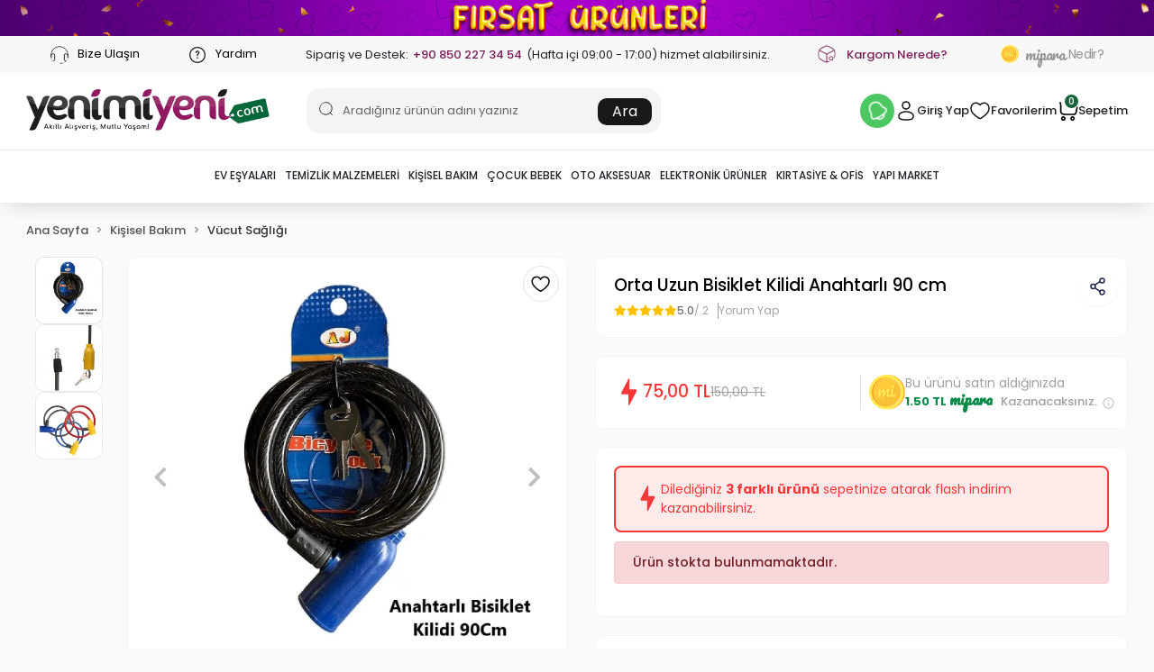

--- FILE ---
content_type: text/html; charset=UTF-8
request_url: https://www.yenimiyeni.com/orta-uzun-bisiklet-kilidi-anahtarli-90-cm
body_size: 38155
content:
<!DOCTYPE html><html lang="tr"><head><meta http-equiv="X-UA-Compatible" content="IE=edge" /><meta http-equiv="Content-Type" content="text/html; charset=utf-8"/><meta name='viewport' content='width=device-width, user-scalable=yes'><link rel="preconnect" href="https://percdn.com/"/><link rel="dns-prefetch" href="https://percdn.com/"/><link rel="icon" href="https://percdn.com/f/214116/b3NDVUoyVTArYkI4Tmk4Z1RvTTZKYms9/l/favicon-56526490.webp" /><link rel="stylesheet" type="text/css" href="https://www.yenimiyeni.com/template/smart/default/assets/plugins/bootstrap.soft.min.css?v=1661412851" /><link rel="stylesheet" type="text/css" href="https://www.yenimiyeni.com/template/smart/default/assets/style.min.css?v=1768864864" /><title>Orta Uzun Bisiklet Kilidi Anahtarlı 90 cm</title><meta name="description" content="Orta Uzun Bisiklet Kilidi Anahtarlı 90 cm ile en İlginç Ürünler, TV Ürünleri ve fazlası şimdi Yenimiyeni.com&#039;da!" /><link href="https://www.yenimiyeni.com/orta-uzun-bisiklet-kilidi-anahtarli-90-cm" rel="canonical" /><meta property="og:title" content="Orta Uzun Bisiklet Kilidi Anahtarlı 90 cm" /><meta property="og:site_name" content="yenimiyeni.com" /><meta property="og:type" content="product" /><meta property="og:url" content="https://www.yenimiyeni.com/orta-uzun-bisiklet-kilidi-anahtarli-90-cm" /><meta property="og:keywords" content="r
ince bisiklet kilidi, 65 cm kilit, motor kilidi, 7 mm kilit, anahtarlı kilit, çok amaçlı kilit , hırdavat, hırdavat ürünler, kazma , kilit, keser, halat, kalın kil,it, motor kilidi, kalın kilit, ergonomik kilit, r" /><meta property="og:description" content="" /><meta property="og:image" content="https://percdn.com/f/214116/b3NDVUpHVTArYkI4Tmk4Z0dNOXJKYjhQSVl5OA/p/orta-uzun-bisiklet-kilidi-anahtarli-90-cm-132385677-sw600sh600.png" /><meta property="og:image:width" content="700" /><meta property="og:image:height" content="700" /><link rel="preconnect" href="https://fonts.googleapis.com"><link rel="preconnect" href="https://fonts.gstatic.com" crossorigin><style type="text/css">
            .defaultbadge-1 {
            top: 10px;
            left: 10px;
        }
                .defaultbadgeprofil-1 {
            top: 10px;
            left: 10px;
        }
        :root{
        --badge1-bg: ;
        --badge1-img-space: ;
        --badge1-padding: ;
        --badge1-border: ;
        --badge1-textcolor: ;
        --badge1-img-size: ;
        --badge1-resim-img-size-mobil:;
        --badge1profil-bg: ;
        --badge1profil-img-space: ;
        --badge1profil-padding: ;
        --badge1profil-border: ;
        --badge1profil-textcolor: ;
        --badge1profil-img-size: ;
        --badge1profil-resim-img-size-mobil:;
    };
</style><style type="text/css">
        body {
            font-family: 'Poppins', sans-serif;
        }
        :root{
            --body-bg:#ffffff;
            --menu-bg-color: ;
            --menu-color: ;
            --menu-color-hover: ;
            --main-color: #000000;
            --main-color2: #d93f31;
            --header-top-color: ;
            --header-top-color-hover: ;
            --add-cart-list: #ffffff;
            --add-cart-list-hover: #ffffff;
            --add-cart-list-bg: #000000;
            --add-cart-list-bg-hover: #404040;
            --buy-now: #fafafa;
            --buy-now-bg: #d93e30;
            --buy-now-hover: #ffffff;
            --buy-now-bg-hover: #d93526;
            --add-cart-detail:#ffffff;
            --add-cart-detail-bg:#030303;
            --add-cart-detail-hover:#ffffff;
            --add-cart-detail-bg-hover:#383838;
            --complete-payment:#ffffff;
            --complete-payment-bg:#4dc761;
            --complete-payment-hover:#ffffff;
            --complete-payment-bg-hover:#3aa14b;
            --transition-time: .4s ease-out;
        };
    </style><meta name="viewport" content="width=device-width, initial-scale=1, maximum-scale=5 user-scalable=no"><link rel="stylesheet" type="text/css" href="https://www.yenimiyeni.com/theme/agexyenimiyeni__8912214/assets/fonts.css?v=1744964052"/><link rel="stylesheet" type="text/css" href="https://www.yenimiyeni.com/theme/agexyenimiyeni__8912214/assets/style.css?v=1753708815"/><link rel="stylesheet" type="text/css" href="https://www.yenimiyeni.com/theme/agexyenimiyeni__8912214/assets/default.css?v=1750167840"/><link rel="stylesheet" type="text/css" href="https://www.yenimiyeni.com/theme/agexyenimiyeni__8912214/assets/custom.css?v=1766588941"/><link rel="stylesheet" type="text/css" href="https://www.yenimiyeni.com/theme/agexyenimiyeni__8912214/assets/appredirect.css?v=1753773805"/><style type="text/css">
                            @media(min-width:1240px){
                .container,
                .container-sm,
                .container-md,
                .container-lg,
                .container-xl {
                    max-width: 1400px !important;
                    width: 97%;
                }
            }
                @media(min-width:1240px){
            .product-container .container,
            .product-container .container-sm,
            .product-container .container-md,
            .product-container .container-lg,
            .product-container .container-xl {
                max-width: 1200px !important;
                width: 97%;
            }
        }
    </style><script type="application/ld+json">{"@context":"https:\/\/schema.org","@type":"Website","url":"https:\/\/www.yenimiyeni.com","name":"Zeynep KAYMAK Erka e Ticaret","potentialAction":{"@type":"SearchAction","target":"https:\/\/www.yenimiyeni.com\/arama?k={search_term_string}","query-input":"required name=search_term_string"}}</script><script type="application/ld+json">{"@context":"https:\/\/schema.org","@type":"Store","name":"Zeynep KAYMAK Erka e Ticaret","url":"https:\/\/www.yenimiyeni.com","logo":"https:\/\/percdn.com\/f\/214116\/b3NDVUoyVTArYkI4Tmk4Z1RvTTZKYms9\/l\/logo-51347162.webp","image":"https:\/\/percdn.com\/f\/214116\/b3NDVUoyVTArYkI4Tmk4Z1RvTTZKYms9\/l\/logo-51347162.webp","address":"Gazi Süleymanpaşa mh. Yağcılar cad. No 46A - Akyazı Sakarya"}</script><script type="application/ld+json">{"@context":"https:\/\/schema.org\/","@type":"Product","name":"Orta Uzun Bisiklet Kilidi Anahtarlı 90 cm","image":["https:\/\/percdn.com\/f\/214116\/b3NDVUoyVTArYkI4Tmk4Z0Y4OXJKYkFQSVl5OA\/p\/orta-uzun-bisiklet-kilidi-anahtarli-90-cm-132385677-sw600sh600.webp","https:\/\/percdn.com\/f\/214116\/b3NDVUoyVTArYkI4Tmk4Z0Y4OXJKYkFQSVl5OA\/p\/orta-uzun-bisiklet-kilidi-anahtarli-90-cm-241922241-sw550sh550.webp","https:\/\/percdn.com\/f\/214116\/b3NDVUoyVTArYkI4Tmk4Z0Y4OXJKYkFQSVl5OA\/p\/orta-uzun-bisiklet-kilidi-anahtarli-90-cm-330490740-sw550sh550.webp"],"description":"","productId":"2054","mpn":"KSVWZ462","gtin":"6579853039054","sku":"KSVWZ462","brand":{"@type":"Brand","name":"Yerli Üretim"},"aggregateRating":{"@type":"AggregateRating","ratingValue":"5,0","reviewCount":2},"offers":{"@type":"Offer","priceCurrency":"try","price":"75.00","itemCondition":"https:\/\/schema.org\/NewCondition","availability":"https:\/\/schema.org\/OutOfStock","priceValidUntil":"","seller":{"@type":"Organization","name":"Zeynep KAYMAK Erka e Ticaret"},"url":"https:\/\/www.yenimiyeni.com\/orta-uzun-bisiklet-kilidi-anahtarli-90-cm"}}</script><!-- Global site tag (gtag.js) --><script async src="https://www.googletagmanager.com/gtag/js?id=G-TJ4HNDYDKC"></script><script>
                var google_tag_defined = true;
                window.dataLayer = window.dataLayer || [];
                function gtag(){dataLayer.push(arguments);}
                gtag('js', new Date());
                                                                gtag('config', 'G-TJ4HNDYDKC');
                                                                gtag('config', 'AW-11203410157');
                            </script><!-- Facebook Pixel Code --><script>
                    !function(f,b,e,v,n,t,s)
                    {if(f.fbq)return;n=f.fbq=function(){n.callMethod?
                        n.callMethod.apply(n,arguments):n.queue.push(arguments)};
                        if(!f._fbq)f._fbq=n;n.push=n;n.loaded=!0;n.version='2.0';
                        n.queue=[];t=b.createElement(e);t.async=!0;
                        t.src=v;s=b.getElementsByTagName(e)[0];
                        s.parentNode.insertBefore(t,s)}(window, document,'script',
                        'https://connect.facebook.net/en_US/fbevents.js');
                    fbq('init', '417675768828760');
                    fbq('track', 'PageView',{});
                </script><!-- End Facebook Pixel Code --><!-- Google Tag Manager --><script>(function(w,d,s,l,i){w[l]=w[l]||[];w[l].push({'gtm.start':
new Date().getTime(),event:'gtm.js'});var f=d.getElementsByTagName(s)[0],
j=d.createElement(s),dl=l!='dataLayer'?'&l='+l:'';j.async=true;j.src=
'https://www.googletagmanager.com/gtm.js?id='+i+dl;f.parentNode.insertBefore(j,f);
})(window,document,'script','dataLayer','GTM-T4J7CN2');</script><!-- End Google Tag Manager --></head><body class="product-body "><section class="pattern-group pattern-group-t-0 pattern-group-p-product "><div class="no-container"><div class="pattern-group-body"><div class="p-g-b-c-wrapper"><div class="p-g-b-c-inner"><div class="p-g-mod p-g-mod-t-28 p-g-mod-header  p-g-mod-trans   "><div class="p-g-mod-body  p-g-mod-body-p-0  "><header class="desktop"><div class="yenimiyeni-topbar" id="yenimiyenitopbar"><div class="container-full"><div class="row"><div class="d-none d-md-block ageBar"><div class="dinamikslider slider-3"><div class="dinamikslide"><a data-cke-saved-href="/firsat-urunleri" href="/firsat-urunleri" aria-label=" butonu"><img data-cke-saved-src="https://percdn.com/f/214116/b3NDVUptVWs5YlJ3ZUdFOVU1NG5hQT09/i/67aa027665fad-66676515.gif" src="https://percdn.com/f/214116/b3NDVUptVWs5YlJ3ZUdFOVU1NG5hQT09/i/67aa027665fad-66676515.gif" alt="" class="headergif"></a></div></div></div></div></div></div><div class="topbar"><div class="container"><div class="top-bar"><span><a href="tel:08502273454" aria-label="top bar bize ulaşın butonu"><img src="https://www.yenimiyeni.com/theme/agexyenimiyeni__8912214/assets/icons/yenicallcenter.svg?v=1744964052" alt="bize ulaşın icon">
                            Bize Ulaşın
                        </a></span><span><a href="/uyelik-yardim" aria-label="top bar yardım butonu"><img src="https://www.yenimiyeni.com/theme/agexyenimiyeni__8912214/assets/icons/yeni-ques.svg?v=1744964052" alt="yardım icon">
                            Yardım
                        </a></span><span>
                        Sipariş ve Destek:
                        <a class="text-purple" href="tel:08502273454">+90 850 227 34 54</a>
                        (Hafta içi 09:00 - 17:00) hizmet alabilirsiniz.
                    </span><span><img src="https://www.yenimiyeni.com/theme/agexyenimiyeni__8912214/assets/icons/yenibox.svg?v=1744964052" alt="kargom nerede icon"><a class="text-purple" href="https://www.yenimiyeni.com/siparis-takip" aria-label="kargom nerede butonu">Kargom Nerede?</a></span><span><div class="mipara-nedir"><a href="/mipara" aria-label="top bar mipara nedir butonu"><img src="https://www.yenimiyeni.com/theme/agexyenimiyeni__8912214/assets/images/mipara-coin.png?v=1744964052" alt="mi-coin"><span class="font">mipara </span> Nedir?
                                </a></div></span></div></div></div><section class="h-center"><div class="container"><div class="row"><div class="col-md-3"><div class="logo header-area first"><a href="https://www.yenimiyeni.com" aria-label="header logo butonu"><img src="https://percdn.com/f/214116/b3NDVUoyVTArYkI4Tmk4Z1RvTTZKYms9/l/logo-51347162.webp" alt="header logo desktop"/></a></div></div><div class="col-md-4"><div class="header-area center"><div class="search"><form action="https://www.yenimiyeni.com/arama" method="get" data-choose-action="redirect" data-smart-product-search-image><div class="input-box"><input type="text" name="k" class="form-control" placeholder="Aradığınız ürünün adını yazınız" /><img src="https://www.yenimiyeni.com/theme/agexyenimiyeni__8912214/assets/icons/yeniserach.svg?v=1744964052" alt=" ara icon" /></div><button type="submit" class="btn btn-orange btn-send" aria-label="header arama butonu">Ara</button></form></form></form></div></div></div><div class="col-md-5"><div class="header-area last"><div class="header-bar"><button type="button" class="btn icon-bell" data-toggle="modal" data-target="#exampleModal2" aria-label="header kampanya bildirim butonu"><img src="https://www.yenimiyeni.com/theme/agexyenimiyeni__8912214/assets/icons/y-bell-dekstop.svg?v=1744964052" alt="icon bell"></button><a class="bar-link bar-user" href="/hesabim" aria-label="header kullanıcı giriş butoun"><div class="icon"><img src="https://www.yenimiyeni.com/theme/agexyenimiyeni__8912214/assets/icons/yeni-user.svg?v=1744964052" alt="user icon"></div>
                                        Giriş Yap
                                    </a><a class="bar-link bar-favorite" href="/hesabim/favori-listem" aria-label="header favori butonu"><div class="icon"><img src="https://www.yenimiyeni.com/theme/agexyenimiyeni__8912214/assets/icons/yeni-heart.svg?v=1744964052" alt="favorilerim icon"></div>
                                        Favorilerim
                                    </a><div class="dropdown"><a href="javascript:;" class="bar-link bar-cart" href="https://www.yenimiyeni.com/sepet" id="console-menu-3" role="button" aria-label="header sepetim butonu"><div class="icon"><img src="https://www.yenimiyeni.com/theme/agexyenimiyeni__8912214/assets/icons/yenicart.svg?v=1744964052" alt="header sepet ikon"><span class="count" data-cart-quantity>0</span></div>
                                        Sepetim
                                    </a></div></div></div></div></div></div></section><section class="menu"><div class="container"><div class="row"><div class="col-md-12"><div class="mega-menu"><ul class="navbar-nav"><li class="nav-item dropdown"><a class="nav-link dropdown-toggle" href="https://www.yenimiyeni.com/ev-esyalari" id="mega-menu-1105" data-parent-id="1105" role="button" aria-label="Ev Eşyaları"><img src="https://percdn.com/f/214116/b3NDVUoyVTArYkI4Tmk4Z1RvTTZKYms9/c/687f60102f1b713640776-sw151sh151.webp" class="subtitle-img" alt="Ev Eşyaları" /><span class="under-category">Ev Eşyaları</span></a><div class="dropdown-menu" aria-labelledby="mega-menu-1105"><div class="mega-menu-container"><div class="container-fluid" ><div class="row"><div class="col-md-12 "><div class="row h-100"><div class="col"><div class="sub-cat"><a class="sub-title" data-parent-id="1105" data-id="1124" href="https://www.yenimiyeni.com/banyo-urunleri" aria-label="Banyo Ürünleri">
                                                                                 Banyo Ürünleri
                                                                            </a><ul></ul></div><div class="sub-cat"><a class="sub-title" data-parent-id="1105" data-id="1118" href="https://www.yenimiyeni.com/ev-yasam-urunler" aria-label="Ev Yaşam Ürünler">
                                                                                 Ev Yaşam Ürünler
                                                                            </a><ul></ul></div></div><div class="col"><div class="sub-cat"><a class="sub-title" data-parent-id="1105" data-id="1106" href="https://www.yenimiyeni.com/mutfak-gerecleri" aria-label="Mutfak Gereçleri">
                                                                                 Mutfak Gereçleri
                                                                            </a><ul></ul></div><div class="sub-cat"><a class="sub-title" data-parent-id="1105" data-id="1433" href="https://www.yenimiyeni.com/super-market" aria-label="Süper Market">
                                                                                 Süper Market
                                                                            </a><ul></ul></div></div><div class="col"><div class="sub-cat"><a class="sub-title" data-parent-id="1105" data-id="1128" href="https://www.yenimiyeni.com/dekoratif-urunler" aria-label="Dekoratif Ürünler">
                                                                                 Dekoratif Ürünler
                                                                            </a><ul></ul></div><div class="sub-cat"><a class="sub-title" data-parent-id="1105" data-id="1188" href="https://www.yenimiyeni.com/kamp-esyalari" aria-label="Kamp Eşyaları">
                                                                                 Kamp Eşyaları
                                                                            </a><ul></ul></div></div><div class="col"><div class="sub-cat"><a class="sub-title" data-parent-id="1105" data-id="1109" href="https://www.yenimiyeni.com/saklama-duzenleme-urunleri" aria-label="Saklama &amp; Düzenleme Ürünleri">
                                                                                 Saklama &amp; Düzenleme Ürünleri
                                                                            </a><ul></ul></div><div class="sub-cat"><a class="sub-title" data-parent-id="1105" data-id="1193" href="https://www.yenimiyeni.com/evcil-hayvan-urunleri" aria-label="Evcil Hayvan Ürünleri">
                                                                                 Evcil Hayvan Ürünleri
                                                                            </a><ul></ul></div></div></div></div><div class="col-md-5"><div class="row"><div class="col-md-6"></div><div class="col-md-6"></div></div></div></div></div></div></div></li><li class="nav-item dropdown"><a class="nav-link dropdown-toggle" href="https://www.yenimiyeni.com/temizlik-malzemeleri" id="mega-menu-1156" data-parent-id="1156" role="button" aria-label="Temizlik Malzemeleri"><img src="https://percdn.com/f/214116/b3NDVUoyVTArYkI4Tmk4Z1RvTTZKYms9/c/687f60278c2a479357389-sw151sh151.webp" class="subtitle-img" alt="Temizlik Malzemeleri" /><span class="under-category">Temizlik Malzemeleri</span></a><div class="dropdown-menu" aria-labelledby="mega-menu-1156"><div class="mega-menu-container"><div class="container-fluid" ><div class="row"><div class="col-md-12 "><div class="row h-100"><div class="col"><div class="sub-cat"><a class="sub-title" data-parent-id="1156" data-id="2207" href="https://www.yenimiyeni.com/oda-kokusu" aria-label="Oda Kokusu">
                                                                                 Oda Kokusu
                                                                            </a><ul></ul></div><div class="sub-cat"><a class="sub-title" data-parent-id="1156" data-id="1210" href="https://www.yenimiyeni.com/temizlik-gerecleri" aria-label="Temizlik Gereçleri">
                                                                                 Temizlik Gereçleri
                                                                            </a><ul></ul></div><div class="sub-cat"><a class="sub-title" data-parent-id="1156" data-id="1194" href="https://www.yenimiyeni.com/evcil-hayvan-bakimi" aria-label="Evcil Hayvan Bakımı">
                                                                                 Evcil Hayvan Bakımı
                                                                            </a><ul></ul></div></div><div class="col"><div class="sub-cat"><a class="sub-title" data-parent-id="1156" data-id="1157" href="https://www.yenimiyeni.com/bulasik-yikama-urunleri" aria-label="Bulaşık Yıkama Ürünleri">
                                                                                 Bulaşık Yıkama Ürünleri
                                                                            </a><ul></ul></div><div class="sub-cat"><a class="sub-title" data-parent-id="1156" data-id="1310" href="https://www.yenimiyeni.com/camasir-yikama-urunleri" aria-label="Çamaşır Yıkama Ürünleri">
                                                                                 Çamaşır Yıkama Ürünleri
                                                                            </a><ul></ul></div><div class="sub-cat"><a class="sub-title" data-parent-id="1156" data-id="1256" href="https://www.yenimiyeni.com/tuy-toplama-temizlik" aria-label="Tüy Toplama &amp; Temizlik">
                                                                                 Tüy Toplama &amp; Temizlik
                                                                            </a><ul></ul></div></div><div class="col"><div class="sub-cat"><a class="sub-title" data-parent-id="1156" data-id="1619" href="https://www.yenimiyeni.com/dezenfektan" aria-label="Dezenfektan">
                                                                                 Dezenfektan
                                                                            </a><ul></ul></div><div class="sub-cat"><a class="sub-title" data-parent-id="1156" data-id="1290" href="https://www.yenimiyeni.com/cam-temizligi" aria-label="Cam Temizliği">
                                                                                 Cam Temizliği
                                                                            </a><ul></ul></div></div><div class="col"><div class="sub-cat"><a class="sub-title" data-parent-id="1156" data-id="1361" href="https://www.yenimiyeni.com/cop-gerecleri" aria-label="Çöp Gereçleri">
                                                                                 Çöp Gereçleri
                                                                            </a><ul></ul></div><div class="sub-cat"><a class="sub-title" data-parent-id="1156" data-id="1221" href="https://www.yenimiyeni.com/yuzey-temizligi" aria-label="Yüzey Temizliği">
                                                                                 Yüzey Temizliği
                                                                            </a><ul></ul></div></div></div></div><div class="col-md-5"><div class="row"><div class="col-md-6"></div><div class="col-md-6"></div></div></div></div></div></div></div></li><li class="nav-item dropdown"><a class="nav-link dropdown-toggle" href="https://www.yenimiyeni.com/kisisel-bakim" id="mega-menu-1152" data-parent-id="1152" role="button" aria-label="Kişisel Bakım"><img src="https://percdn.com/f/214116/b3NDVUoyVTArYkI4Tmk4Z1RvTTZKYms9/c/687f60252df2143413741-sw151sh151.webp" class="subtitle-img" alt="Kişisel Bakım" /><span class="under-category">Kişisel Bakım</span></a><div class="dropdown-menu" aria-labelledby="mega-menu-1152"><div class="mega-menu-container"><div class="container-fluid" ><div class="row"><div class="col-md-12 "><div class="row h-100"><div class="col"><div class="sub-cat"><a class="sub-title" data-parent-id="1152" data-id="2191" href="https://www.yenimiyeni.com/aksesuar" aria-label="Aksesuar">
                                                                                 Aksesuar
                                                                            </a><ul></ul></div><div class="sub-cat"><a class="sub-title" data-parent-id="1152" data-id="1233" href="https://www.yenimiyeni.com/kozmetik" aria-label="Kozmetik">
                                                                                 Kozmetik
                                                                            </a><ul></ul></div></div><div class="col"><div class="sub-cat"><a class="sub-title" data-parent-id="1152" data-id="1251" href="https://www.yenimiyeni.com/el-ayak-bakim" aria-label="El &amp; Ayak Bakım">
                                                                                 El &amp; Ayak Bakım
                                                                            </a><ul></ul></div><div class="sub-cat"><a class="sub-title" data-parent-id="1152" data-id="1236" href="https://www.yenimiyeni.com/kisisel-urunler" aria-label="Kişisel Ürünler">
                                                                                 Kişisel Ürünler
                                                                            </a><ul></ul></div></div><div class="col"><div class="sub-cat"><a class="sub-title" data-parent-id="1152" data-id="1172" href="https://www.yenimiyeni.com/cilt-bakim" aria-label="Cilt Bakım">
                                                                                 Cilt Bakım
                                                                            </a><ul></ul></div><div class="sub-cat"><a class="sub-title" data-parent-id="1152" data-id="1322" href="https://www.yenimiyeni.com/bakim-organizerleri" aria-label="Bakım Organizerleri">
                                                                                 Bakım Organizerleri
                                                                            </a><ul></ul></div></div><div class="col"><div class="sub-cat"><a class="sub-title" data-parent-id="1152" data-id="1153" href="https://www.yenimiyeni.com/vucut-sagligi" aria-label="Vücut Sağlığı">
                                                                                 Vücut Sağlığı
                                                                            </a><ul></ul></div><div class="sub-cat"><a class="sub-title" data-parent-id="1152" data-id="1186" href="https://www.yenimiyeni.com/agiz-bakimi" aria-label="Ağız Bakımı">
                                                                                 Ağız Bakımı
                                                                            </a><ul></ul></div></div></div></div><div class="col-md-5"><div class="row"><div class="col-md-6"></div><div class="col-md-6"></div></div></div></div></div></div></div></li><li class="nav-item dropdown"><a class="nav-link dropdown-toggle" href="https://www.yenimiyeni.com/cocuk-bebek" id="mega-menu-1114" data-parent-id="1114" role="button" aria-label="Çocuk Bebek"><img src="https://percdn.com/f/214116/b3NDVUoyVTArYkI4Tmk4Z1RvTTZKYms9/c/687f60132439f67481316-sw151sh151.webp" class="subtitle-img" alt="Çocuk Bebek" /><span class="under-category">Çocuk Bebek</span></a><div class="dropdown-menu" aria-labelledby="mega-menu-1114"><div class="mega-menu-container"><div class="container-fluid" ><div class="row"><div class="col-md-12 "><div class="row h-100"><div class="col"><div class="sub-cat"><a class="sub-title" data-parent-id="1114" data-id="1223" href="https://www.yenimiyeni.com/cocuk-guvenlik" aria-label="Çocuk Güvenlik">
                                                                                 Çocuk Güvenlik
                                                                            </a><ul></ul></div></div><div class="col"><div class="sub-cat"><a class="sub-title" data-parent-id="1114" data-id="1115" href="https://www.yenimiyeni.com/egitici-oyuncaklar" aria-label="Eğitici Oyuncaklar">
                                                                                 Eğitici Oyuncaklar
                                                                            </a><ul></ul></div></div><div class="col"><div class="sub-cat"><a class="sub-title" data-parent-id="1114" data-id="1166" href="https://www.yenimiyeni.com/cocuk-bebek-esyalari" aria-label="Çocuk &amp; Bebek Eşyaları">
                                                                                 Çocuk &amp; Bebek Eşyaları
                                                                            </a><ul></ul></div></div></div></div><div class="col-md-5"><div class="row"><div class="col-md-6"></div><div class="col-md-6"></div></div></div></div></div></div></div></li><li class="nav-item dropdown"><a class="nav-link dropdown-toggle" href="https://www.yenimiyeni.com/oto-aksesuar" id="mega-menu-1134" data-parent-id="1134" role="button" aria-label="Oto Aksesuar"><img src="https://percdn.com/f/214116/b3NDVUoyVTArYkI4Tmk4Z1RvTTZKYms9/c/687f601c1ff4d56996548-sw151sh151.webp" class="subtitle-img" alt="Oto Aksesuar" /><span class="under-category">Oto Aksesuar</span></a><div class="dropdown-menu" aria-labelledby="mega-menu-1134"><div class="mega-menu-container"><div class="container-fluid" ><div class="row"><div class="col-md-12 "><div class="row h-100"><div class="col"><div class="sub-cat"><a class="sub-title" data-parent-id="1134" data-id="1271" href="https://www.yenimiyeni.com/araba-gunesligi" aria-label="Araba Güneşliği">
                                                                                 Araba Güneşliği
                                                                            </a><ul></ul></div></div><div class="col"><div class="sub-cat"><a class="sub-title" data-parent-id="1134" data-id="1230" href="https://www.yenimiyeni.com/arac-guvenlik-urunleri" aria-label="Araç Güvenlik Ürünleri">
                                                                                 Araç Güvenlik Ürünleri
                                                                            </a><ul></ul></div></div><div class="col"><div class="sub-cat"><a class="sub-title" data-parent-id="1134" data-id="1144" href="https://www.yenimiyeni.com/arac-ici-aksesuarlar" aria-label="Araç İçi Aksesuarlar">
                                                                                 Araç İçi Aksesuarlar
                                                                            </a><ul></ul></div></div><div class="col"><div class="sub-cat"><a class="sub-title" data-parent-id="1134" data-id="1135" href="https://www.yenimiyeni.com/arac-duzen-temizlik" aria-label="Araç Düzen &amp; Temizlik">
                                                                                 Araç Düzen &amp; Temizlik
                                                                            </a><ul></ul></div></div></div></div><div class="col-md-5"><div class="row"><div class="col-md-6"></div><div class="col-md-6"></div></div></div></div></div></div></div></li><li class="nav-item dropdown"><a class="nav-link dropdown-toggle" href="https://www.yenimiyeni.com/elektronik-urunler" id="mega-menu-1137" data-parent-id="1137" role="button" aria-label="Elektronik Ürünler"><img src="https://percdn.com/f/214116/b3NDVUoyVTArYkI4Tmk4Z1RvTTZKYms9/c/687f6021793dd74317055-sw151sh151.webp" class="subtitle-img" alt="Elektronik Ürünler" /><span class="under-category">Elektronik Ürünler</span></a><div class="dropdown-menu" aria-labelledby="mega-menu-1137"><div class="mega-menu-container"><div class="container-fluid" ><div class="row"><div class="col-md-12 "><div class="row h-100"><div class="col"><div class="sub-cat"><a class="sub-title" data-parent-id="1137" data-id="2210" href="https://www.yenimiyeni.com/oyun-ve-oyun-konsollari" aria-label="Oyun ve Oyun Konsolları">
                                                                                 Oyun ve Oyun Konsolları
                                                                            </a><ul></ul></div><div class="sub-cat"><a class="sub-title" data-parent-id="1137" data-id="1199" href="https://www.yenimiyeni.com/telefon-aksesuarlari" aria-label="Telefon Aksesuarları">
                                                                                 Telefon Aksesuarları
                                                                            </a><ul></ul></div></div><div class="col"><div class="sub-cat"><a class="sub-title" data-parent-id="1137" data-id="2238" href="https://www.yenimiyeni.com/tv-goruntu-ses-sistemleri" aria-label="Tv Görüntü Ses Sistemleri">
                                                                                 Tv Görüntü Ses Sistemleri
                                                                            </a><ul></ul></div></div><div class="col"><div class="sub-cat"><a class="sub-title" data-parent-id="1137" data-id="1141" href="https://www.yenimiyeni.com/akilli-elektronik-aletler" aria-label="Akıllı Elektronik Aletler">
                                                                                 Akıllı Elektronik Aletler
                                                                            </a><ul></ul></div></div><div class="col"><div class="sub-cat"><a class="sub-title" data-parent-id="1137" data-id="1138" href="https://www.yenimiyeni.com/bilgisayar-ve-ses-sistemleri" aria-label="Bilgisayar ve Ses Sistemleri">
                                                                                 Bilgisayar ve Ses Sistemleri
                                                                            </a><ul></ul></div></div></div></div><div class="col-md-5"><div class="row"><div class="col-md-6"></div><div class="col-md-6"></div></div></div></div></div></div></div></li><li class="nav-item dropdown"><a class="nav-link dropdown-toggle" href="https://www.yenimiyeni.com/kirtasiye-ofis-malzemeleri" id="mega-menu-1324" data-parent-id="1324" role="button" aria-label="Kırtasiye &amp; Ofis"><img src="https://percdn.com/f/214116/b3NDVUoyVTArYkI4Tmk4Z1RvTTZKYms9/c/687f603ae74c547295282-sw28sh28.webp" class="subtitle-img" alt="Kırtasiye &amp; Ofis" /><span class="under-category">Kırtasiye &amp; Ofis</span></a><div class="dropdown-menu" aria-labelledby="mega-menu-1324"><div class="mega-menu-container"><div class="container-fluid" ><div class="row"><div class="col-md-12 "><div class="row h-100"><div class="col"><div class="sub-cat"><a class="sub-title" data-parent-id="1324" data-id="1325" href="https://www.yenimiyeni.com/masaustu-gerecleri" aria-label="Masaüstü Gereçleri">
                                                                                 Masaüstü Gereçleri
                                                                            </a><ul></ul></div></div><div class="col"><div class="sub-cat"><a class="sub-title" data-parent-id="1324" data-id="2194" href="https://www.yenimiyeni.com/kalem-yazi-cizim-gerecleri" aria-label="Kalem Yazı Çizim Gereçleri">
                                                                                 Kalem Yazı Çizim Gereçleri
                                                                            </a><ul></ul></div></div><div class="col"><div class="sub-cat"><a class="sub-title" data-parent-id="1324" data-id="2203" href="https://www.yenimiyeni.com/ofis-teknolojisi" aria-label="Ofis Teknolojisi">
                                                                                 Ofis Teknolojisi
                                                                            </a><ul></ul></div></div><div class="col"><div class="sub-cat"><a class="sub-title" data-parent-id="1324" data-id="2204" href="https://www.yenimiyeni.com/hobi" aria-label="Hobi">
                                                                                 Hobi
                                                                            </a><ul></ul></div></div></div></div><div class="col-md-5"><div class="row"><div class="col-md-6"></div><div class="col-md-6"></div></div></div></div></div></div></div></li><li class="nav-item dropdown"><a class="nav-link dropdown-toggle" href="https://www.yenimiyeni.com/yapi-market" id="mega-menu-1131" data-parent-id="1131" role="button" aria-label="Yapı Market"><img src="https://percdn.com/f/214116/b3NDVUoyVTArYkI4Tmk4Z1RvTTZKYms9/c/687f60182fdcb72174776-sw151sh151.webp" class="subtitle-img" alt="Yapı Market" /><span class="under-category">Yapı Market</span></a><div class="dropdown-menu" aria-labelledby="mega-menu-1131"><div class="mega-menu-container"><div class="container-fluid" ><div class="row"><div class="col-md-12 "><div class="row h-100"><div class="col"><div class="sub-cat"><a class="sub-title" data-parent-id="1131" data-id="1355" href="https://www.yenimiyeni.com/yapistirici-bant" aria-label="Yapıştırıcı &amp; Bant">
                                                                                 Yapıştırıcı &amp; Bant
                                                                            </a><ul></ul></div><div class="sub-cat"><a class="sub-title" data-parent-id="1131" data-id="1182" href="https://www.yenimiyeni.com/ev-guvenlik-urunleri" aria-label="Ev Güvenlik Ürünleri">
                                                                                 Ev Güvenlik Ürünleri
                                                                            </a><ul></ul></div></div><div class="col"><div class="sub-cat"><a class="sub-title" data-parent-id="1131" data-id="1264" href="https://www.yenimiyeni.com/hirdavat-urunleri" aria-label="Hırdavat Ürünleri">
                                                                                 Hırdavat Ürünleri
                                                                            </a><ul></ul></div></div><div class="col"><div class="sub-cat"><a class="sub-title" data-parent-id="1131" data-id="1132" href="https://www.yenimiyeni.com/el-aletleri" aria-label="El Aletleri">
                                                                                 El Aletleri
                                                                            </a><ul></ul></div></div><div class="col"><div class="sub-cat"><a class="sub-title" data-parent-id="1131" data-id="1176" href="https://www.yenimiyeni.com/ev-gerecleri" aria-label="Ev Gereçleri">
                                                                                 Ev Gereçleri
                                                                            </a><ul></ul></div></div></div></div><div class="col-md-5"><div class="row"><div class="col-md-6"></div><div class="col-md-6"></div></div></div></div></div></div></div></li></ul></div></div></div></div></section></header><div id="appredirect"></div><header class="mobile"><div class="yenimiyeni-topbarmobil" id="yenimiyenitopbarrs"><div class="container-full"><div class="row"><div class="d-block d-sm-none ageBar"><div class="dinamikslider slider-3"><div class="dinamikslide"><a data-cke-saved-href="/firsat-urunleri" href="/firsat-urunleri"><img data-cke-saved-src="https://percdn.com/f/214116/b3NDVUptVWs5YlJ3ZUdFOVU1NG5hQT09/i/67aa026e7cb4a-61977371.gif" src="https://percdn.com/f/214116/b3NDVUptVWs5YlJ3ZUdFOVU1NG5hQT09/i/67aa026e7cb4a-61977371.gif" alt=""></a></div></div></div></div></div></div><div class="op-black"></div><div class="left"><a href="javascript:;" class="icon-group ml-1 btn-sidebar-menu"><img src="https://www.yenimiyeni.com/theme/agexyenimiyeni__8912214/assets/icons/menu-left.svg?v=1744964052" alt="menu left">
                Menü
            </a></div><div class="center"><div class="logo"><a href="https://www.yenimiyeni.com" aria-label="mobillogo"><img src="https://percdn.com/f/214116/b3NDVUoyVTArYkI4Tmk4Z1RvTTZKYms9/l/mobil-logo-58691729.webp" alt="mobillogo" /></a></div></div><div class="right"><button type="button" class="btn icon-bell" data-toggle="modal" data-target="#exampleModal2"><img src="https://www.yenimiyeni.com/theme/agexyenimiyeni__8912214/assets/icons/y-bell-dekstop.svg?v=1744964052" alt="icon bell"></button><a class="bar-link" href="/hesabim"><span class="icon"><img src="https://www.yenimiyeni.com/theme/agexyenimiyeni__8912214/assets/icons/yeni-user.svg?v=1744964052" alt="usericon"></span></a><a href="/hesabim/favori-listem" class="icon-group"><img src="https://www.yenimiyeni.com/theme/agexyenimiyeni__8912214/assets/icons/yeni-heart.svg?v=1744964052" alt="mobilfavoriicon"></a><a href="javascript:;" class="icon-group bar-cart mr-2"><img src="https://www.yenimiyeni.com/theme/agexyenimiyeni__8912214/assets/icons/yenicart.svg?v=1744964052" alt="mobilsepeticon"><span class="badge" data-cart-quantity>0</span></a></div><div class="search-bar"><form action="https://www.yenimiyeni.com/arama" method="get" method="get" data-choose-action="redirect" data-smart-mobile-product-search-image><div class="input-box"><input type="text" name="k" aria-label="anasayfamobil-search" class="form-control" placeholder=" Aradığınız ürünün adını yazınız " /><button type="submit" class="btn mobil-btn" aria-label="anasayfamobil-search"><img src="https://www.yenimiyeni.com/theme/agexyenimiyeni__8912214/assets/icons/yeniserach.svg?v=1744964052" alt="icon" /></button><button type="submit" class="btn mobil-btn-2" aria-label="anasayfamobil-search">
                                Ara
                            </button></div></form></form></form></div><div class="clearfix"></div><nav class="sidebar-menu-type-2"><div class="logo-area"><a href="https://www.yenimiyeni.com"><img src="https://percdn.com/f/214116/b3NDVUoyVTArYkI4Tmk4Z1RvTTZKYms9/l/logo-51347162.webp" alt="sidebarlogo" /></a><div class="mobile-menu-close"><img src="https://www.yenimiyeni.com/theme/agexyenimiyeni__8912214/assets/icons/yenix.svg?v=1744964052" alt="sidebarclose" /></div></div><div class="scrollbar"><div class="categories"><ul><div class="mms"><a href="/firsat-urunleri"><div class="items"><img src="https://www.yenimiyeni.com/theme/agexyenimiyeni__8912214/assets/icons/mm-firsat-icon.svg?v=1745918818" alt="kutu icon">FIRSAT<br>ÜRÜNLERİ
                        </div></a></div><li class="sc-1105"><a href="javascript:;" class="btn-categories-show" data-id="1105"><img data-src="https://percdn.com/f/214116/b3NDVUoyVTArYkI4Tmk4Z1RvTTZKYms9/c/687f60102f1b713640776-sw151sh151.webp" src="[data-uri]" class="img-auto lazy-mobile-menu" alt="" /><span class="name float-left">Ev Eşyaları</span><span class="icon float-right"><i class="fas fa-angle-right"></i></span><div class="clearfix"></div></a><ul class="multi categories-list-1105"><li class="sc-1105-all"><a href="https://www.yenimiyeni.com/ev-esyalari"><span class="name float-left">
                            Tüm
                            Ev Eşyaları</span><div class="clearfix"></div></a></li><li class="sc-1124"><a href="https://www.yenimiyeni.com/banyo-urunleri" data-id="1124"><span class="name ">Banyo Ürünleri</span><div class="clearfix"></div></a></li><li class="sc-1106"><a href="https://www.yenimiyeni.com/mutfak-gerecleri" data-id="1106"><span class="name ">Mutfak Gereçleri</span><div class="clearfix"></div></a></li><li class="sc-1128"><a href="https://www.yenimiyeni.com/dekoratif-urunler" data-id="1128"><span class="name ">Dekoratif Ürünler</span><div class="clearfix"></div></a></li><li class="sc-1109"><a href="https://www.yenimiyeni.com/saklama-duzenleme-urunleri" data-id="1109"><span class="name ">Saklama & Düzenleme Ürünleri</span><div class="clearfix"></div></a></li><li class="sc-1118"><a href="https://www.yenimiyeni.com/ev-yasam-urunler" data-id="1118"><span class="name ">Ev Yaşam Ürünler</span><div class="clearfix"></div></a></li><li class="sc-1433"><a href="https://www.yenimiyeni.com/super-market" data-id="1433"><span class="name ">Süper Market</span><div class="clearfix"></div></a></li><li class="sc-1188"><a href="https://www.yenimiyeni.com/kamp-esyalari" data-id="1188"><span class="name ">Kamp Eşyaları</span><div class="clearfix"></div></a></li><li class="sc-1193"><a href="https://www.yenimiyeni.com/evcil-hayvan-urunleri" data-id="1193"><span class="name ">Evcil Hayvan Ürünleri</span><div class="clearfix"></div></a></li></ul></li><li class="sc-1156"><a href="javascript:;" class="btn-categories-show" data-id="1156"><img data-src="https://percdn.com/f/214116/b3NDVUoyVTArYkI4Tmk4Z1RvTTZKYms9/c/687f60278c2a479357389-sw151sh151.webp" src="[data-uri]" class="img-auto lazy-mobile-menu" alt="" /><span class="name float-left">Temizlik Malzemeleri</span><span class="icon float-right"><i class="fas fa-angle-right"></i></span><div class="clearfix"></div></a><ul class="multi categories-list-1156"><li class="sc-1156-all"><a href="https://www.yenimiyeni.com/temizlik-malzemeleri"><span class="name float-left">
                            Tüm
                            Temizlik Malzemeleri</span><div class="clearfix"></div></a></li><li class="sc-2207"><a href="https://www.yenimiyeni.com/oda-kokusu" data-id="2207"><span class="name ">Oda Kokusu</span><div class="clearfix"></div></a></li><li class="sc-1157"><a href="https://www.yenimiyeni.com/bulasik-yikama-urunleri" data-id="1157"><span class="name ">Bulaşık Yıkama Ürünleri</span><div class="clearfix"></div></a></li><li class="sc-1619"><a href="https://www.yenimiyeni.com/dezenfektan" data-id="1619"><span class="name ">Dezenfektan</span><div class="clearfix"></div></a></li><li class="sc-1361"><a href="https://www.yenimiyeni.com/cop-gerecleri" data-id="1361"><span class="name ">Çöp Gereçleri</span><div class="clearfix"></div></a></li><li class="sc-1210"><a href="https://www.yenimiyeni.com/temizlik-gerecleri" data-id="1210"><span class="name ">Temizlik Gereçleri</span><div class="clearfix"></div></a></li><li class="sc-1310"><a href="https://www.yenimiyeni.com/camasir-yikama-urunleri" data-id="1310"><span class="name ">Çamaşır Yıkama Ürünleri</span><div class="clearfix"></div></a></li><li class="sc-1290"><a href="https://www.yenimiyeni.com/cam-temizligi" data-id="1290"><span class="name ">Cam Temizliği</span><div class="clearfix"></div></a></li><li class="sc-1221"><a href="https://www.yenimiyeni.com/yuzey-temizligi" data-id="1221"><span class="name ">Yüzey Temizliği</span><div class="clearfix"></div></a></li><li class="sc-1194"><a href="https://www.yenimiyeni.com/evcil-hayvan-bakimi" data-id="1194"><span class="name ">Evcil Hayvan Bakımı</span><div class="clearfix"></div></a></li><li class="sc-1256"><a href="https://www.yenimiyeni.com/tuy-toplama-temizlik" data-id="1256"><span class="name ">Tüy Toplama & Temizlik</span><div class="clearfix"></div></a></li></ul></li><li class="sc-1152"><a href="javascript:;" class="btn-categories-show" data-id="1152"><img data-src="https://percdn.com/f/214116/b3NDVUoyVTArYkI4Tmk4Z1RvTTZKYms9/c/687f60252df2143413741-sw151sh151.webp" src="[data-uri]" class="img-auto lazy-mobile-menu" alt="" /><span class="name float-left">Kişisel Bakım</span><span class="icon float-right"><i class="fas fa-angle-right"></i></span><div class="clearfix"></div></a><ul class="multi categories-list-1152"><li class="sc-1152-all"><a href="https://www.yenimiyeni.com/kisisel-bakim"><span class="name float-left">
                            Tüm
                            Kişisel Bakım</span><div class="clearfix"></div></a></li><li class="sc-2191"><a href="https://www.yenimiyeni.com/aksesuar" data-id="2191"><span class="name ">Aksesuar</span><div class="clearfix"></div></a></li><li class="sc-1251"><a href="https://www.yenimiyeni.com/el-ayak-bakim" data-id="1251"><span class="name ">El & Ayak Bakım</span><div class="clearfix"></div></a></li><li class="sc-1172"><a href="https://www.yenimiyeni.com/cilt-bakim" data-id="1172"><span class="name ">Cilt Bakım</span><div class="clearfix"></div></a></li><li class="sc-1153"><a href="https://www.yenimiyeni.com/vucut-sagligi" data-id="1153"><span class="name ">Vücut Sağlığı</span><div class="clearfix"></div></a></li><li class="sc-1233"><a href="https://www.yenimiyeni.com/kozmetik" data-id="1233"><span class="name ">Kozmetik</span><div class="clearfix"></div></a></li><li class="sc-1236"><a href="https://www.yenimiyeni.com/kisisel-urunler" data-id="1236"><span class="name ">Kişisel Ürünler</span><div class="clearfix"></div></a></li><li class="sc-1322"><a href="https://www.yenimiyeni.com/bakim-organizerleri" data-id="1322"><span class="name ">Bakım Organizerleri</span><div class="clearfix"></div></a></li><li class="sc-1186"><a href="https://www.yenimiyeni.com/agiz-bakimi" data-id="1186"><span class="name ">Ağız Bakımı</span><div class="clearfix"></div></a></li></ul></li><li class="sc-1114"><a href="javascript:;" class="btn-categories-show" data-id="1114"><img data-src="https://percdn.com/f/214116/b3NDVUoyVTArYkI4Tmk4Z1RvTTZKYms9/c/687f60132439f67481316-sw151sh151.webp" src="[data-uri]" class="img-auto lazy-mobile-menu" alt="" /><span class="name float-left">Çocuk Bebek</span><span class="icon float-right"><i class="fas fa-angle-right"></i></span><div class="clearfix"></div></a><ul class="multi categories-list-1114"><li class="sc-1114-all"><a href="https://www.yenimiyeni.com/cocuk-bebek"><span class="name float-left">
                            Tüm
                            Çocuk Bebek</span><div class="clearfix"></div></a></li><li class="sc-1223"><a href="https://www.yenimiyeni.com/cocuk-guvenlik" data-id="1223"><span class="name ">Çocuk Güvenlik</span><div class="clearfix"></div></a></li><li class="sc-1115"><a href="https://www.yenimiyeni.com/egitici-oyuncaklar" data-id="1115"><span class="name ">Eğitici Oyuncaklar</span><div class="clearfix"></div></a></li><li class="sc-1166"><a href="https://www.yenimiyeni.com/cocuk-bebek-esyalari" data-id="1166"><span class="name ">Çocuk & Bebek Eşyaları</span><div class="clearfix"></div></a></li></ul></li><li class="sc-1134"><a href="javascript:;" class="btn-categories-show" data-id="1134"><img data-src="https://percdn.com/f/214116/b3NDVUoyVTArYkI4Tmk4Z1RvTTZKYms9/c/687f601c1ff4d56996548-sw151sh151.webp" src="[data-uri]" class="img-auto lazy-mobile-menu" alt="" /><span class="name float-left">Oto Aksesuar</span><span class="icon float-right"><i class="fas fa-angle-right"></i></span><div class="clearfix"></div></a><ul class="multi categories-list-1134"><li class="sc-1134-all"><a href="https://www.yenimiyeni.com/oto-aksesuar"><span class="name float-left">
                            Tüm
                            Oto Aksesuar</span><div class="clearfix"></div></a></li><li class="sc-1271"><a href="https://www.yenimiyeni.com/araba-gunesligi" data-id="1271"><span class="name ">Araba Güneşliği</span><div class="clearfix"></div></a></li><li class="sc-1230"><a href="https://www.yenimiyeni.com/arac-guvenlik-urunleri" data-id="1230"><span class="name ">Araç Güvenlik Ürünleri</span><div class="clearfix"></div></a></li><li class="sc-1144"><a href="https://www.yenimiyeni.com/arac-ici-aksesuarlar" data-id="1144"><span class="name ">Araç İçi Aksesuarlar</span><div class="clearfix"></div></a></li><li class="sc-1135"><a href="https://www.yenimiyeni.com/arac-duzen-temizlik" data-id="1135"><span class="name ">Araç Düzen & Temizlik</span><div class="clearfix"></div></a></li></ul></li><li class="sc-1137"><a href="javascript:;" class="btn-categories-show" data-id="1137"><img data-src="https://percdn.com/f/214116/b3NDVUoyVTArYkI4Tmk4Z1RvTTZKYms9/c/687f6021793dd74317055-sw151sh151.webp" src="[data-uri]" class="img-auto lazy-mobile-menu" alt="" /><span class="name float-left">Elektronik Ürünler</span><span class="icon float-right"><i class="fas fa-angle-right"></i></span><div class="clearfix"></div></a><ul class="multi categories-list-1137"><li class="sc-1137-all"><a href="https://www.yenimiyeni.com/elektronik-urunler"><span class="name float-left">
                            Tüm
                            Elektronik Ürünler</span><div class="clearfix"></div></a></li><li class="sc-2210"><a href="https://www.yenimiyeni.com/oyun-ve-oyun-konsollari" data-id="2210"><span class="name ">Oyun ve Oyun Konsolları</span><div class="clearfix"></div></a></li><li class="sc-2238"><a href="https://www.yenimiyeni.com/tv-goruntu-ses-sistemleri" data-id="2238"><span class="name ">Tv Görüntü Ses Sistemleri</span><div class="clearfix"></div></a></li><li class="sc-1141"><a href="https://www.yenimiyeni.com/akilli-elektronik-aletler" data-id="1141"><span class="name ">Akıllı Elektronik Aletler</span><div class="clearfix"></div></a></li><li class="sc-1138"><a href="https://www.yenimiyeni.com/bilgisayar-ve-ses-sistemleri" data-id="1138"><span class="name ">Bilgisayar ve Ses Sistemleri</span><div class="clearfix"></div></a></li><li class="sc-1199"><a href="https://www.yenimiyeni.com/telefon-aksesuarlari" data-id="1199"><span class="name ">Telefon Aksesuarları</span><div class="clearfix"></div></a></li></ul></li><li class="sc-1324"><a href="javascript:;" class="btn-categories-show" data-id="1324"><img data-src="https://percdn.com/f/214116/b3NDVUoyVTArYkI4Tmk4Z1RvTTZKYms9/c/687f603ae74c547295282-sw28sh28.webp" src="[data-uri]" class="img-auto lazy-mobile-menu" alt="" /><span class="name float-left">Kırtasiye & Ofis</span><span class="icon float-right"><i class="fas fa-angle-right"></i></span><div class="clearfix"></div></a><ul class="multi categories-list-1324"><li class="sc-1324-all"><a href="https://www.yenimiyeni.com/kirtasiye-ofis-malzemeleri"><span class="name float-left">
                            Tüm
                            Kırtasiye & Ofis</span><div class="clearfix"></div></a></li><li class="sc-1325"><a href="https://www.yenimiyeni.com/masaustu-gerecleri" data-id="1325"><span class="name ">Masaüstü Gereçleri</span><div class="clearfix"></div></a></li><li class="sc-2194"><a href="https://www.yenimiyeni.com/kalem-yazi-cizim-gerecleri" data-id="2194"><span class="name ">Kalem Yazı Çizim Gereçleri</span><div class="clearfix"></div></a></li><li class="sc-2203"><a href="https://www.yenimiyeni.com/ofis-teknolojisi" data-id="2203"><span class="name ">Ofis Teknolojisi</span><div class="clearfix"></div></a></li><li class="sc-2204"><a href="https://www.yenimiyeni.com/hobi" data-id="2204"><span class="name ">Hobi</span><div class="clearfix"></div></a></li></ul></li><li class="sc-1131"><a href="javascript:;" class="btn-categories-show" data-id="1131"><img data-src="https://percdn.com/f/214116/b3NDVUoyVTArYkI4Tmk4Z1RvTTZKYms9/c/687f60182fdcb72174776-sw151sh151.webp" src="[data-uri]" class="img-auto lazy-mobile-menu" alt="" /><span class="name float-left">Yapı Market</span><span class="icon float-right"><i class="fas fa-angle-right"></i></span><div class="clearfix"></div></a><ul class="multi categories-list-1131"><li class="sc-1131-all"><a href="https://www.yenimiyeni.com/yapi-market"><span class="name float-left">
                            Tüm
                            Yapı Market</span><div class="clearfix"></div></a></li><li class="sc-1355"><a href="https://www.yenimiyeni.com/yapistirici-bant" data-id="1355"><span class="name ">Yapıştırıcı & Bant</span><div class="clearfix"></div></a></li><li class="sc-1264"><a href="https://www.yenimiyeni.com/hirdavat-urunleri" data-id="1264"><span class="name ">Hırdavat Ürünleri</span><div class="clearfix"></div></a></li><li class="sc-1132"><a href="https://www.yenimiyeni.com/el-aletleri" data-id="1132"><span class="name ">El Aletleri</span><div class="clearfix"></div></a></li><li class="sc-1176"><a href="https://www.yenimiyeni.com/ev-gerecleri" data-id="1176"><span class="name ">Ev Gereçleri</span><div class="clearfix"></div></a></li><li class="sc-1182"><a href="https://www.yenimiyeni.com/ev-guvenlik-urunleri" data-id="1182"><span class="name ">Ev Güvenlik Ürünleri</span><div class="clearfix"></div></a></li></ul></li><li><a href="/mi-reels" aria-label="sidebar mireels butonu"><div class="mireels-side"><div class="lefts"><img src="https://www.yenimiyeni.com/theme/agexyenimiyeni__8912214/assets/images/mireeels_new.png?v=1744964052" class="mi-reels-m new" alt="sidebar mireels ikon" />
                                Çok satan ve ilgi gören ürünlerin inceleme ve deneyim videolarını inceleyin.
                            </div><div class="rights"><img src="https://www.yenimiyeni.com/theme/agexyenimiyeni__8912214/assets/icons/mireels-mm-img.png?v=1745920201" alt="mireels"></div></div></a></li></ul></div><div class="mobil-area-2"><div class="mm-5"><a href="/mipara"><img src="https://www.yenimiyeni.com/theme/agexyenimiyeni__8912214/assets/images/mipara-coin.png?v=1744964052" class="mipara mr-2" /><span class="font">mipara</span> Nedir?
                </a></div><div class="mm-5"><a href="/hesabim/siparis-takip"><img class="mr-2" src="https://www.yenimiyeni.com/theme/agexyenimiyeni__8912214/assets/icons/yenibox.svg?v=1744964052" alt="mobil menu icon" alt="sidebarkargo" />
                    Kargom Nerede ?
                </a></div><div class="mm-5"><a href="/hesabim/siparislerim"><img class="mr-2" src="https://www.yenimiyeni.com/theme/agexyenimiyeni__8912214/assets/icons/stok-box.svg?v=1744964052" alt="sidebarsiparislerim" />
                    Siparişlerim
                </a></div><div class="mm-5"><a href="tel:08502273454"><img class="mr-2" src="https://www.yenimiyeni.com/theme/agexyenimiyeni__8912214/assets/icons/yeni-iletisim.svg?v=1744964052" alt="sidebariletisim" />
                    İletişim
                </a></div><div class="mm-5"><a href="/uyelik-yardim"><img class="mr-2" src="https://www.yenimiyeni.com/theme/agexyenimiyeni__8912214/assets/icons/yeni-ques.svg?v=1744964052" alt="sidebaryardim" />
                    Yardım ve Destek
                </a></div></div></div></nav></header><div class="agecart-ozet-gif-mobil"><img src="https://percdn.com/f/214116/b3NDVUptVWs5YlJ3ZUdFOVU1NG5hQT09/i/66e2eebd75325-35160254.gif" alt=""></div><div class="mm-alt"><a href="/"><div class="alt2"><img src="https://www.yenimiyeni.com/theme/agexyenimiyeni__8912214/assets/icons/yenihome.svg?v=1744964052" alt="icon" /></div>
            Anasayfa
        </a><a href="/hesabim/favori-listem"><div class="alt2"><img src="https://www.yenimiyeni.com/theme/agexyenimiyeni__8912214/assets/icons/yeni-heart.svg?v=1744964052" alt="icon" /></div>
            Favoriler
        </a><a class="icon-group ml-1 btn-sidebar-menu" href="javascript:;"><div class="alt2"><img src="https://www.yenimiyeni.com/theme/agexyenimiyeni__8912214/assets/icons/menu-left.svg?v=1744964052" alt="icon" /></div>
            Menü
        </a><a href="/sepet"><div class="alt2"><img src="https://www.yenimiyeni.com/theme/agexyenimiyeni__8912214/assets/icons/yenicart.svg?v=1744964052" alt="icon" /></div><span class="count" data-cart-quantity>0</span>Sepetim
        </a><a href="/hesabim"><div class="alt2"><img src="https://www.yenimiyeni.com/theme/agexyenimiyeni__8912214/assets/icons/yeni-user.svg?v=1744964052" alt="icon" /></div>
            Hesabım
        </a></div><div class="header-cart-hover"><div class="dropdown-menu" aria-labelledby="console-menu-3"><div class="top-header"><span class="title">
                    Sepetim
                    <span class="count2" data-cart-quantity>(0 Ürün)</span></span><a href="javascript:;" class="close-cart" role="button" aria-label="sepet kapatma butonu"><i class="fa fa-times"></i></a></div><div class="basket-specaildisc"><div class="bsdisc-right"><span class="bddisc-msg"></span><div class="bsdisc-progess"><div class="bsdisc-progess-item"></div><div class="bsdisc-progess-item"></div><div class="bsdisc-progess-item"></div></div></div><div class="bsdisc-bg"><img src="https://www.yenimiyeni.com/theme/agexyenimiyeni__8912214/assets/icons/profil-specaildisc.svg?v=1744964052" alt="sepet flaş indirim icon"></div></div><div class="products" data-cart-products></div><div class="summary" data-cart-summary></div></div></div><div class="mobile-header-space"></div><div class="modal fade" id="exampleModal2" tabindex="-1" aria-labelledby="exampleModal2Label" aria-hidden="true"><div class="modal-dialog ozel"><div class="modal-content"><div class="modal-header"><span class="modal-title2" id="exampleModalLabel">YENİ ÜRÜNLER</span><a href="/yeni-gelenler"><span class="modal-badge">Tümünü Gör</span></a><button type="button" class="close" data-dismiss="modal" aria-label="Close"><span aria-hidden="true">×</span></button></div><div class="modal-body"><div id="carouselExampleControls" class="carousel slide" data-ride="carousel"><div class="carousel-inner"><div class="carousel-item active"><a href="/genis-katlanabilir-masaustu-telefon-tablet-tutucu"><div class="p-detail d-flex"><!-- ÜRÜN GÖRSELİ VE İSMİ ALT ETKİTİNE --><img class="p-detail-img" src="https://www.yenimiyeni.com/theme/agexyenimiyeni__8912214/assets/icons/yeni-urun5.jpg?v=1744964052" alt="Geniş Katlanabilir Masaüstü Telefon Tablet Tutucu" /><div class="p-detail-block"><span class="title">Geniş Katlanabilir Masaüstü Telefon Tablet Tutucu</span><!-- ÜSTÜ ÇİZİLİ FİYAT --><div><span class="o-price">230,00 TL</span><!-- İNDİRİMLİ FİYAT --><span class="n-price ml-2">149,90 TL</span></div></div></div></a></div><div class="carousel-item"><a href="/spreyli-telefon-tablet-ekran-temizleyici-siyah"><div class="p-detail d-flex"><!-- ÜRÜN GÖRSELİ VE İSMİ ALT ETKİTİNE --><img class="p-detail-img" src="https://www.yenimiyeni.com/theme/agexyenimiyeni__8912214/assets/icons/yeniurun-2.jpg?v=1744964052" alt="Spreyli Telefon Tablet Ekran Temizleyici Siyah" /><div class="p-detail-block"><span class="title">Spreyli Telefon Tablet Ekran Temizleyici Siyah</span><!-- ÜSTÜ ÇİZİLİ FİYAT --><div><span class="o-price">95,00 TL</span><!-- İNDİRİMLİ FİYAT --><span class="n-price ml-2">49,95 TL</span></div></div></div></a></div><div class="carousel-item"><a href="/2-katli-otomatik-buzdolabi-yumurta-standi"><div class="p-detail d-flex"><!-- ÜRÜN GÖRSELİ VE İSMİ ALT ETKİTİNE --><img class="p-detail-img" src="https://www.yenimiyeni.com/theme/agexyenimiyeni__8912214/assets/icons/yeniurun-3.jpg?v=1744964052" alt="2 Katlı Otomatik Buzdolabı Yumurta Standı" /><div class="p-detail-block"><span class="title">2 Katlı Otomatik Buzdolabı Yumurta Standı</span><!-- ÜSTÜ ÇİZİLİ FİYAT --><div><span class="o-price">140,00 TL</span><!-- İNDİRİMLİ FİYAT --><span class="n-price ml-2">79,95 TL</span></div></div></div></a></div><div class="carousel-item"><a href="/siyah-cok-amacli-kanca-10-lu"><div class="p-detail d-flex"><!-- ÜRÜN GÖRSELİ VE İSMİ ALT ETKİTİNE --><img class="p-detail-img" src="https://www.yenimiyeni.com/theme/agexyenimiyeni__8912214/assets/icons/yeniurun-4.jpg?v=1744964052" alt="Siyah Çok Amaçlı Kanca 10 Lu" /><div class="p-detail-block"><span class="title">Siyah Çok Amaçlı Kanca 10 Lu</span><!-- ÜSTÜ ÇİZİLİ FİYAT --><div><span class="o-price">65,00 TL</span><!-- İNDİRİMLİ FİYAT --><span class="n-price ml-2">39,95 TL</span></div></div></div></a></div><div class="carousel-item"><a href="/mini-mop-kendinden-sikmali-mini-temizlik-paspasi"><div class="p-detail d-flex"><!-- ÜRÜN GÖRSELİ VE İSMİ ALT ETKİTİNE --><img class="p-detail-img" src="https://www.yenimiyeni.com/theme/agexyenimiyeni__8912214/assets/icons/yeniurun-5.jpg?v=1744964052" alt="Saç Masaj ve Yıkama Tarağı" /><div class="p-detail-block"><span class="title">Mini Mop Kendinden Sıkmalı Mini Temizlik Paspası</span><!-- ÜSTÜ ÇİZİLİ FİYAT --><div><span class="o-price">140,00 TL</span><!-- İNDİRİMLİ FİYAT --><span class="n-price ml-2">79,95 TL</span></div></div></div></a></div></div><button class="carousel-control-prev" type="button" data-target="#carouselExampleControls" data-slide="prev"><span class="carousel-control-prev-icon" aria-hidden="true"></span><span class="sr-only">Previous</span></button><button class="carousel-control-next" type="button" data-target="#carouselExampleControls" data-slide="next"><span class="carousel-control-next-icon" aria-hidden="true"></span><span class="sr-only">Next</span></button></div></div></div></div></div></div></div></div></div></div></div></section><section class="pattern-group pattern-group-t-0 pattern-group-p-product product-page-breadcrumb"><div class="container"><div class="pattern-group-body"><div class="row"><div class="col-list col-12 d-block col-sm-12 d-sm-block col-md-12 d-md-block col-lg-12 d-lg-block col-xl-12 d-xl-block p-g-b-c-0"><div class="p-g-b-c-wrapper"><div class="p-g-b-c-inner"><div class="p-g-mod p-g-mod-t-27 p-g-mod-breadcrumb  p-g-mod-trans   "><div class="p-g-mod-body  p-g-mod-body-p-0  "><nav aria-label="breadcrumb" class="breadcrumb-wrapper"><ol class="breadcrumb" itemscope itemtype="http://schema.org/BreadcrumbList"><li class="breadcrumb-item" itemprop="itemListElement" itemscope itemtype="http://schema.org/ListItem"><a itemprop="item" href="https://www.yenimiyeni.com"><span itemprop='name'>Ana Sayfa</span><meta itemprop="position" content="1" /></a></li><li class="breadcrumb-item" itemprop="itemListElement" itemscope itemtype="http://schema.org/ListItem"><a itemprop="item" href="https://www.yenimiyeni.com/kisisel-bakim"><span itemprop='name'>Kişisel Bakım</span><meta itemprop="position" content="2" /></a></li><li class="breadcrumb-item" itemprop="itemListElement" itemscope itemtype="http://schema.org/ListItem"><a itemprop="item" href="https://www.yenimiyeni.com/vucut-sagligi"><span itemprop='name'>Vücut Sağlığı</span><meta itemprop="position" content="3" /></a></li></ol></nav></div></div></div></div></div></div></div></div></section><section class="pattern-group pattern-group-t-0 pattern-group-p-product age-space-block"><div class="container"><div class="pattern-group-body"><div class="row"><div class="col-list col-12 d-block col-sm-12 d-sm-block col-md-12 d-md-block col-lg-12 d-lg-block col-xl-12 d-xl-block p-g-b-c-0"><div class="p-g-b-c-wrapper"><div class="p-g-b-c-inner"><div class="p-g-mod p-g-mod-t-13 p-g-mod-base-content  p-g-mod-trans   "><div class="p-g-mod-body  p-g-mod-body-p-0  "><div class="product-profile-1" data-product-id="2054"><div class="row"><div class="col-lg-6 product-imag"><div id="product-profile-carousel-2054" class="carousel slide ppc-ctype-3" data-ride="carousel"><div class="row row-reverse"><div class="col-md-2"><ol class="carousel-indicators"><li data-target="#product-profile-carousel-2054" 
                            data-slide-to="0" class="active"><img class="img-auto d-block w-100" src="https://percdn.com/f/214116/b3NDVUoyVTArYkI4Tmk4Z0hzdHJKYmtMSVl5OA/p/orta-uzun-bisiklet-kilidi-anahtarli-90-cm-132385677-sw600sh600.webp" alt="Orta Uzun Bisiklet Kilidi Anahtarlı 90 cm" ></li><li data-target="#product-profile-carousel-2054" 
                            data-slide-to="1" class=""><img class="img-auto d-block w-100" src="https://percdn.com/f/214116/b3NDVUoyVTArYkI4Tmk4Z0hzdHJKYmtMSVl5OA/p/orta-uzun-bisiklet-kilidi-anahtarli-90-cm-241922241-sw550sh550.webp" alt="Orta Uzun Bisiklet Kilidi Anahtarlı 90 cm" ></li><li data-target="#product-profile-carousel-2054" 
                            data-slide-to="2" class=""><img class="img-auto d-block w-100" src="https://percdn.com/f/214116/b3NDVUoyVTArYkI4Tmk4Z0hzdHJKYmtMSVl5OA/p/orta-uzun-bisiklet-kilidi-anahtarli-90-cm-330490740-sw550sh550.webp" alt="Orta Uzun Bisiklet Kilidi Anahtarlı 90 cm" ></li></ol></div><div class="col-md-10"><div class="carousel-outer"><div class="carousel-counter"></div><div class="product-favourite" data-favourite-product-id="2054"><a href="javascript:;" class="d-block add-favorite" 
        onclick="userProductFavourite('add', 2054)"><div class="pdetail-favorite"><img src="https://www.yenimiyeni.com/theme/agexyenimiyeni__8912214/assets/icons/kart-favoriteadd.svg?v=1744964052" alt="profil favori ekle"></div></a><a href="javascript:;" class="d-none remove-favorite" 
        onclick="userProductFavourite('remove', 2054)"><div class="pdetail-favorite"><img src="https://www.yenimiyeni.com/theme/agexyenimiyeni__8912214/assets/icons/kart-favoriteremove.svg?v=1744964052" alt="profil favori kaldır"></div></a></div><div class="carousel-inner"><div class="carousel-item active"><a href="https://percdn.com/f/214116/b3NDVUoyVTArYkI4Tmk4Z1RvTTZKYms9/p/orta-uzun-bisiklet-kilidi-anahtarli-90-cm-132385677-sw600sh600.webp" data-fancybox="images" data-caption="Orta Uzun Bisiklet Kilidi Anahtarlı 90 cm"><img class="img-auto " src="https://percdn.com/f/214116/b3NDVUoyVTArYkI4Tmk4Z0Y4OXJKYkFQSVl5OA/p/orta-uzun-bisiklet-kilidi-anahtarli-90-cm-132385677-sw600sh600.webp" alt="Orta Uzun Bisiklet Kilidi Anahtarlı 90 cm" ></a></div><div class="carousel-item "><a href="https://percdn.com/f/214116/b3NDVUoyVTArYkI4Tmk4Z1RvTTZKYms9/p/orta-uzun-bisiklet-kilidi-anahtarli-90-cm-241922241-sw550sh550.webp" data-fancybox="images" data-caption="Orta Uzun Bisiklet Kilidi Anahtarlı 90 cm"><img class="img-auto " src="https://percdn.com/f/214116/b3NDVUoyVTArYkI4Tmk4Z0Y4OXJKYkFQSVl5OA/p/orta-uzun-bisiklet-kilidi-anahtarli-90-cm-241922241-sw550sh550.webp" alt="Orta Uzun Bisiklet Kilidi Anahtarlı 90 cm" ></a></div><div class="carousel-item "><a href="https://percdn.com/f/214116/b3NDVUoyVTArYkI4Tmk4Z1RvTTZKYms9/p/orta-uzun-bisiklet-kilidi-anahtarli-90-cm-330490740-sw550sh550.webp" data-fancybox="images" data-caption="Orta Uzun Bisiklet Kilidi Anahtarlı 90 cm"><img class="img-auto " src="https://percdn.com/f/214116/b3NDVUoyVTArYkI4Tmk4Z0Y4OXJKYkFQSVl5OA/p/orta-uzun-bisiklet-kilidi-anahtarli-90-cm-330490740-sw550sh550.webp" alt="Orta Uzun Bisiklet Kilidi Anahtarlı 90 cm" ></a></div></div><a class="carousel-control-prev" href="#product-profile-carousel-2054" role="button" data-slide="prev"><i class="fa fa-chevron-left"></i></a><a class="carousel-control-next" href="#product-profile-carousel-2054" role="button" data-slide="next"><i class="fa fa-chevron-right"></i></a></div></div></div></div><script>
document.addEventListener("DOMContentLoaded", () => {
    // Carousel item'ları ve sayacını alıyoruz
    const carouselItems = document.querySelectorAll(".carousel-indicators li");
    const totalItems = carouselItems.length;
    const carouselCounter = document.querySelector(".carousel-counter");

    // Sayıyı güncelleyen fonksiyon
    function updateCarouselCounter() {
        let activeIndex = [...carouselItems].findIndex(item => item.classList.contains("active")) + 1;
        carouselCounter.innerHTML = `${activeIndex} / ${totalItems}`;
    }

    // İlk güncelleme
    updateCarouselCounter();

    // Her saniyede bir güncelleme yapıyoruz
    setInterval(updateCarouselCounter, 1000);
});
</script><a id="product-comment-location"></a><div class="p-g-mod p-g-mod-t-13 p-g-mod-base-content  p-g-mod-trans   "><div class="p-g-mod-body  p-g-mod-body-p-0  "><div class="product-comment-list-v2" id="comment-h"><div class="pcomment-list-top"><div class="pcomment-list-info"><div class="pcomment-list-totals"><p>2 Yorum</p><div class="stars"><span class="star fill"><i class="fa fa-star"></i></span><span class="star fill"><i class="fa fa-star"></i></span><span class="star fill"><i class="fa fa-star"></i></span><span class="star fill"><i class="fa fa-star"></i></span><span class="star fill"><i class="fa fa-star"></i></span></div><span class="total">5.0</span></div></div><button class="btn btn-success btn-block" onclick="userProductComment(2054)">
                    Yorum Yap
                </button></div><div class="comments" data-comments></div><div class="show-more d-none"><button type="button" class="btn btn-white btn-sm">
                    Daha fazla yorum göster
                </button></div></div></div></div></div><div class="col-lg-6"><div class="product-maincard"><div class="product-title-container"><h1 class="title">Orta Uzun Bisiklet Kilidi Anahtarlı 90 cm</h1><div class="mt-2"><div class="product-reviews"><div class="stars"><button id="myButton" ><span class="star fill"><i class="fa fa-star"></i></span><span class="star fill"><i class="fa fa-star"></i></span><span class="star fill"><i class="fa fa-star"></i></span><span class="star fill"><i class="fa fa-star"></i></span><span class="star fill"><i class="fa fa-star"></i></span></button></div><a href="#product-comment-location" class="desk-combtn" id="myButton3"><span class="count"><b>5.0</b>
                /
                2
            </span><span class="com-btn">
                Yorum Yap
                            </span></a><a href="#product-comment-locationmobil" class="mobil-combtn" id="myButton3"><span class="count"><b>5.0</b>
                /
                2
            </span><span class="com-btn">
                Yorum Yap
                            </span></a></div></div><div class="shareAge" id="shareAge"><img src="https://www.yenimiyeni.com/theme/agexyenimiyeni__8912214/assets/icons/new-share.svg?v=1744964052" alt="" /></div><div class="modal-box" id="shareModal"><div class="modal-inside"><div class="close"><img src="https://www.yenimiyeni.com/theme/agexyenimiyeni__8912214/assets/icons/x.svg?v=1744964052" /></div><div class="social-sh"><a href="https://facebook.com/sharer/sharer.php?u=https://www.yenimiyeni.com/orta-uzun-bisiklet-kilidi-anahtarli-90-cm" target="_blank"><img src="https://www.yenimiyeni.com/theme/agexyenimiyeni__8912214/assets/icons/fb-share-icon.svg?v=1744964052" alt="" /></a><a href="https://www.twitter.com/share?url=https://www.yenimiyeni.com/orta-uzun-bisiklet-kilidi-anahtarli-90-cm" target="_blank"><img src="https://www.yenimiyeni.com/theme/agexyenimiyeni__8912214/assets/icons/tw-share-icon.svg?v=1744964052" alt="" /></a><a href="whatsapp://send?text=https://www.yenimiyeni.com/orta-uzun-bisiklet-kilidi-anahtarli-90-cm" target="_blank"><img src="https://www.yenimiyeni.com/theme/agexyenimiyeni__8912214/assets/icons/wp-share-icon.svg?v=1744964052" alt="" /></a><div class="tooltip" onclick="copyLink()"><span class="tooltiptext"><img src="https://www.yenimiyeni.com/theme/agexyenimiyeni__8912214/assets/icons/copy-share-icon.svg?v=1744964052" /></span><span class="copy-status"></span></div></div></div></div></div><div class="product-pricescard"><div class="product-price-group"><div class="row"><div class="col-lg-6 col-12"><div class="ppriceg-left"><div class="product-ed"><div class="dt-discount-img"><img src="https://www.yenimiyeni.com/theme/agexyenimiyeni__8912214/assets/icons/profil-specaildisc.svg?v=1744964052"></div><div class="product-edit"><div class="prices"><div class="sale-price sale-variant-price   sale-price-discount ">
                                                            75,00 TL
                                                        </div><div class="list-price sale-list-price">
                                                            150,00 TL
                                                        </div></div><div class="d-none sale-price"></div></div></div></div></div><div class="col-lg-6 col-12"><div class="ppriceg-right"><div class="mipara-block"><div class="mparab-left"><img src="https://www.yenimiyeni.com/theme/agexyenimiyeni__8912214/assets/images/mipara-coin.png?v=1744964052"></div><div class="mparab-right"><div class="text-side"><div class="tt">Bu ürünü satın aldığınızda</div><div class="product-detail-payment-badge-item" id="product-balance-block"></div><div class="age-tooltip"><img src="https://www.yenimiyeni.com/theme/agexyenimiyeni__8912214/assets/icons/i-icon.svg?v=1744964052"><div class="tool-side"><div class="text">
                                                                    mipara, yenimi yeni üzerinden yaptığınız alışveriş tutarının %2’sinin cüzdanınıza 
                                                                    otamatik olarak yüklendiği bir para birimidir.
                                                                </div><a href="/mipara">Tüm Detaylar</a></div></div></div></div></div></div></div></div></div></div><div class="product-buttons-card"><div class="product-specaildisc"><div class="psdisc-left"><img src="https://www.yenimiyeni.com/theme/agexyenimiyeni__8912214/assets/icons/profil-specaildisc.svg?v=1744964052"></div><div class="psdisc-right"></div></div><div class="alert alert-danger mt-2">
                                Ürün stokta bulunmamaktadır.
                            </div></div><div class="product-badges-card"><div class="profil-count-side"><div class="count-start-block"><div class="row"><div class="col-lg-6 col-12 col-list"><div class="col-left"><span>Süre bitmeden verilen siparişler <b>Aynı Gün Kargo</b>’da!</span></div></div><div class="col-lg-6 col-12 col-list"><div class="col-right"><div class="count-area"><div id="hour"><span></span>
                                                    Saat
                                                </div><div id="min"><span></span>
                                                    Dakika
                                                </div><div id="sec"><span></span>
                                                    Saniye
                                                </div></div></div></div></div></div><div class="count-end-block"><span class="title"></span></div></div><div class="pbc-items"><div class="row"><div class="col-lg-12 col-12"><div class="pd-cargo-brands"><div class="left">
                                            Anlaşmalı Kargo Firmalarımız
                                        </div><div class="right col-8"><img src="https://www.yenimiyeni.com/theme/agexyenimiyeni__8912214/assets/images/pdcargo-ptt.png?v=1749811888"><img src="https://www.yenimiyeni.com/theme/agexyenimiyeni__8912214/assets/images/pdcargo-yurticikargo.png?v=1749811892"><img src="https://www.yenimiyeni.com/theme/agexyenimiyeni__8912214/assets/images/pdcargo-dhl.png?v=1751885860"><img src="https://www.yenimiyeni.com/theme/agexyenimiyeni__8912214/assets/images/pdcargo-hepsijet.png?v=1749811883"></div></div></div><div class="col-lg-6 col-12"><div class="pbc-item"><div class="pbc-item-left"><img src="https://www.yenimiyeni.com/theme/agexyenimiyeni__8912214/assets/icons/profil-cargopay.svg?v=1744964052"></div><div class="pbc-item-right"><span><b>150 TL ve Üzeri</b>
                                                Kapıda Ödeme Avantajı
                                            </span></div></div></div><div class="col-lg-6 col-12"><div class="pbc-item"><div class="pbc-item-left"><img src="https://www.yenimiyeni.com/theme/agexyenimiyeni__8912214/assets/icons/profil-return.svg?v=1744964052"></div><div class="pbc-item-right"><span>
                                                Kolay
                                                <b>İade ve Değişim</b>
                                                Avantajı
                                            </span></div><div class="pbc-question"><button type="button" class="btn btn-primary" data-toggle="modal" data-target="#pbcQuestionModal"><img src="https://www.yenimiyeni.com/theme/agexyenimiyeni__8912214/assets/icons/profil-pbcquest.svg?v=1744964052"></button></div></div></div><div class="col-lg-6 col-12"><div class="pbc-item"><div class="pbc-item-left"><img src="https://www.yenimiyeni.com/theme/agexyenimiyeni__8912214/assets/icons/profil-cargo.svg?v=1744964052"></div><div class="pbc-item-right"><span>
                                                400 TL ve Üzeri
                                                <b>Ücretsiz Kargo!</b></span></div></div></div><div class="col-lg-6 col-12"><div class="pbc-item"><div class="pbc-item-left"><img src="https://www.yenimiyeni.com/theme/agexyenimiyeni__8912214/assets/icons/profil-tax.svg?v=1744964052"></div><div class="pbc-item-right"><span>
                                                        Kredi Kartlarına
                                                        <b>12 Taksit Avantajı</b></span></div></div></div></div></div></div><div class="product-detail-description"><div class="pddesc-top">
                            Ürün Açıklaması
                        </div><div class="pddesc-bottom"><div class="p-g-mod p-g-mod-t-13 p-g-mod-base-content  p-g-mod-trans   "><div class="p-g-mod-body  p-g-mod-body-p-0  "><div class="raw-content"><span style="color:#006600;"><span style="font-size:16px;"><strong>Orta Uzun Bisiklet Kilidi Anahtarlı 90 cm</strong></span></span><br /><br /><span style="font-size:10.5pt"><span style="line-height:115%"><span style="font-family:&quot;Calibri&quot;,&quot;sans-serif&quot;">Darbelere karşı dayanıklı<br />
&nbsp;Anahtarlı kilit sistemine sahiptir<br />
&nbsp;Bisikletler i&ccedil;in &uuml;retilmiştir ancak diğer kişisel eşyalarınız i&ccedil;inde kullanabilirsiniz.<br />
&nbsp;Paslanmaya ve suya karşı dayanıklıdır.<br />
&nbsp;Y&uuml;ksek kaliteli malzemelerden yapılmış, kilit kafası dayanıklı ve y&uuml;ksek sıcaklığa dayanıklı ABS m&uuml;hendislik &ccedil;evre dostu malzemelerden yapılmıştır.<br />
&nbsp;Anahtarlı yapısı sayesinde, şifre karmaşası yaşamazsınız.</span></span></span></div></div></div></div></div><div class="product-tax-block"><button type="button" data-toggle="modal" data-target="#taxModal"><div class="ptb-left"><b>7,75 TL</b> &#039;den başlayan taksitlerle
                                                                                                </div><div class="ptb-right">
                                Taksitleri Gör
                                <img src="https://www.yenimiyeni.com/theme/agexyenimiyeni__8912214/assets/icons/profil-taxrightarrow.svg?v=1744964052"></div></button></div><a id="product-comment-locationmobil"></a><div class="product-comment-mobil"><div class="p-g-mod p-g-mod-t-13 p-g-mod-base-content  p-g-mod-trans   "><div class="p-g-mod-body  p-g-mod-body-p-0  "><div class="product-comment-list-v2" id="comment-h"><div class="pcomment-list-top"><div class="pcomment-list-info"><div class="pcomment-list-totals"><p>2 Yorum</p><div class="stars"><span class="star fill"><i class="fa fa-star"></i></span><span class="star fill"><i class="fa fa-star"></i></span><span class="star fill"><i class="fa fa-star"></i></span><span class="star fill"><i class="fa fa-star"></i></span><span class="star fill"><i class="fa fa-star"></i></span></div><span class="total">5.0</span></div></div><button class="btn btn-success btn-block" onclick="userProductComment(2054)">
                    Yorum Yap
                </button></div><div class="comments" data-comments></div><div class="show-more d-none"><button type="button" class="btn btn-white btn-sm">
                    Daha fazla yorum göster
                </button></div></div></div></div></div></div></div></div></div></div></div></div></div></div></div></div></div></section><section class="pattern-group pattern-group-t-0 pattern-group-p-product "><div class="container"><div class="pattern-group-header"><div class="p-g-h-info"><div class="p-g-h-i-title">Yeni Gelenler</div></div></div><div class="pattern-group-body"><div class="row"><div class="col-list col-12 d-block col-sm-12 d-sm-block col-md-12 d-md-block col-lg-12 d-lg-block col-xl-12 d-xl-block p-g-b-c-0"><div class="p-g-b-c-wrapper"><div class="p-g-b-c-inner"><div class="p-g-mod p-g-mod-t-55 p-g-mod-showcase   "><div class="p-g-mod-body  "><div class="row-wrapper"><div class="row custom-module-code-4983"><div class="col-6 col-sm-6 col-md-6 col-lg-2 col-xl-2 col-list-p-v-1"><div class="card-product"><div class="card-product-inner"><div class="product-favourite-kart" data-favourite-product-id="3262"><a href="javascript:;" class="add-favorite d-block" 
        onclick="userProductFavourite('add', 3262, 'product')" aria-label="favoriekle"><div class="pfk-block"><img src="https://www.yenimiyeni.com/theme/agexyenimiyeni__8912214/assets/icons/kart-favoriteadd.svg?v=1744964052" alt="kart favori ekle"></div></a><a href="javascript:;" class="remove-favorite d-none" 
        onclick="userProductFavourite('remove', 3262, 'product')" aria-label="favoricikar"><div class="pfk-block"><img src="https://www.yenimiyeni.com/theme/agexyenimiyeni__8912214/assets/icons/kart-favoriteremove.svg?v=1744964052" alt="kart favori kaldır"></div></a></div><div class="image-wrapper"><a href="https://www.yenimiyeni.com/q320-tasinabilir-projeksiyon-android-11-wifi-destekli-akilli-sinema-projektor-4k-ultra-hd" class="c-p-i-link" title="Q320 Taşınabilir Projeksiyon Android 11 Wifi Destekli Akıllı Sinema Projektör 4K Ultra Hd"><div class="image"><img class="img-auto " src="https://percdn.com/f/214116/b3NDVUoyVTArYkI4Tmk4Z0hNOXJKYnNQSVl5OA/p/q320-tasinabilir-projeksiyon-android-11-wifi-destekli-akilli-sinema-projektor-4k-ultra-hd-75538216-sw800sh800.webp" alt="Q320 Taşınabilir Projeksiyon Android 11 Wifi Destekli Akıllı Sinema Projektör 4K Ultra Hd" data-image-1="https://percdn.com/f/214116/b3NDVUoyVTArYkI4Tmk4Z0hNOXJKYnNQSVl5OA/p/q320-tasinabilir-projeksiyon-android-11-wifi-destekli-akilli-sinema-projektor-4k-ultra-hd-75538216-sw800sh800.webp" data-image-2="https://percdn.com/f/214116/b3NDVUoyVTArYkI4Tmk4Z0hNOXJKYnNQSVl5OA/p/q320-tasinabilir-projeksiyon-android-11-wifi-destekli-akilli-sinema-projektor-4k-ultra-hd-85890587-sw800sh800.webp" data-image-type="hover-image"></div></a></div><div class="cart-produ"><a href="https://www.yenimiyeni.com/q320-tasinabilir-projeksiyon-android-11-wifi-destekli-akilli-sinema-projektor-4k-ultra-hd" class="c-p-i-link" title="Q320 Taşınabilir Projeksiyon Android 11 Wifi Destekli Akıllı Sinema Projektör 4K Ultra Hd"><div class="title">
                    Q320 Taşınabilir Projeksiyon Android 11 Wifi Destekli Akıllı Sinema Projektör 4K Ultra Hd
                </div><div class="product-reviews"><div class="stars"><span class="star "><i class="fa fa-star"></i></span><span class="star "><i class="fa fa-star"></i></span><span class="star "><i class="fa fa-star"></i></span><span class="star "><i class="fa fa-star"></i></span><span class="star "><i class="fa fa-star"></i></span></div><span class="count"><b>0</b> / 0
        </span><div class="icon"><img src="https://www.yenimiyeni.com/theme/agexyenimiyeni__8912214/assets/icons/comment-camera.svg?v=1744964052" alt="ürün kartı ürün fotoğrafı ikon3262"></div></div><div class="price-group"><div class="prices"><div class="sale-price ">2.750,00 TL</div><div class="list-price">4.000,00 TL</div></div></div><div class="productcard-badge"><div class="card-def-badge cardfree-cargo-badge"><div class="card-def-badge-top"><img src="https://www.yenimiyeni.com/theme/agexyenimiyeni__8912214/assets/icons/kart-freecargo.svg?v=1744964052" alt="kart ücretsiz kargo icon3262"></div><div class="card-def-badge-bottom">
                                Ücretsiz <br>Kargo!
                            </div></div><div class="card-def-badge fast-delivery-badge"><div class="card-def-badge-top"><img src="https://www.yenimiyeni.com/theme/agexyenimiyeni__8912214/assets/icons/kart-fastdelivry.svg?v=1744964052" alt="kart hızlı teslimat icon3262"></div><div class="card-def-badge-bottom">
                            Hızlı <br> Teslimat
                        </div></div></div><div class="card-product-content"></div></a><a href="javascript:;" onclick="addCart(3262, 'card')" class="btn-card-3"><img src="https://www.yenimiyeni.com/theme/agexyenimiyeni__8912214/assets/icons/kart-basket.png?v=1744964052" alt="ürün kartı sepet ikonu3262"></a></div></div></div></div><div class="col-6 col-sm-6 col-md-6 col-lg-2 col-xl-2 col-list-p-v-1"><div class="card-product"><div class="card-product-inner"><div class="product-favourite-kart" data-favourite-product-id="3258"><a href="javascript:;" class="add-favorite d-block" 
        onclick="userProductFavourite('add', 3258, 'product')" aria-label="favoriekle"><div class="pfk-block"><img src="https://www.yenimiyeni.com/theme/agexyenimiyeni__8912214/assets/icons/kart-favoriteadd.svg?v=1744964052" alt="kart favori ekle"></div></a><a href="javascript:;" class="remove-favorite d-none" 
        onclick="userProductFavourite('remove', 3258, 'product')" aria-label="favoricikar"><div class="pfk-block"><img src="https://www.yenimiyeni.com/theme/agexyenimiyeni__8912214/assets/icons/kart-favoriteremove.svg?v=1744964052" alt="kart favori kaldır"></div></a></div><div class="image-wrapper"><a href="https://www.yenimiyeni.com/20.000-pa-3-kademeli-cantali-16-parca-profesyonel-ultra-cekim-guclu-dijital-ekranli-sarjli-arac-supurgesi" class="c-p-i-link" title="20.000 PA 3 Kademeli Çantalı 16 Parça Profesyonel Ultra Çekim Güçlü Dijital Ekranlı Şarjlı Araç Süpürgesi"><div class="image"><img class="img-auto " src="https://percdn.com/f/214116/b3NDVUoyVTArYkI4Tmk4Z0hNOXJKYnNQSVl5OA/p/20-696d141207028-34397561-sw600sh600.webp" alt="20.000 PA 3 Kademeli Çantalı 16 Parça Profesyonel Ultra Çekim Güçlü Dijital Ekranlı Şarjlı Araç Süpürgesi" data-image-1="https://percdn.com/f/214116/b3NDVUoyVTArYkI4Tmk4Z0hNOXJKYnNQSVl5OA/p/20-696d141207028-34397561-sw600sh600.webp" data-image-2="https://percdn.com/f/214116/b3NDVUoyVTArYkI4Tmk4Z0hNOXJKYnNQSVl5OA/p/20-696d14166bd10-18386294-sw600sh600.webp" data-image-type="hover-image"></div></a></div><div class="cart-produ"><a href="https://www.yenimiyeni.com/20.000-pa-3-kademeli-cantali-16-parca-profesyonel-ultra-cekim-guclu-dijital-ekranli-sarjli-arac-supurgesi" class="c-p-i-link" title="20.000 PA 3 Kademeli Çantalı 16 Parça Profesyonel Ultra Çekim Güçlü Dijital Ekranlı Şarjlı Araç Süpürgesi"><div class="title">
                    20.000 PA 3 Kademeli Çantalı 16 Parça Profesyonel Ultra Çekim Güçlü Dijital Ekranlı Şarjlı Araç Süpürgesi
                </div><div class="product-reviews"><div class="stars"><span class="star fill"><i class="fa fa-star"></i></span><span class="star fill"><i class="fa fa-star"></i></span><span class="star fill"><i class="fa fa-star"></i></span><span class="star fill"><i class="fa fa-star"></i></span><span class="star fill"><i class="fa fa-star-half"></i><i class="fa fa-star dark"></i></span></div><span class="count"><b>4.5</b> / 6
        </span><div class="icon"><img src="https://www.yenimiyeni.com/theme/agexyenimiyeni__8912214/assets/icons/comment-camera.svg?v=1744964052" alt="ürün kartı ürün fotoğrafı ikon3258"></div></div><div class="price-group"><div class="prices"><div class="sale-price ">1.950,00 TL</div><div class="list-price">3.000,00 TL</div></div></div><div class="productcard-badge"><div class="card-def-badge cardfree-cargo-badge"><div class="card-def-badge-top"><img src="https://www.yenimiyeni.com/theme/agexyenimiyeni__8912214/assets/icons/kart-freecargo.svg?v=1744964052" alt="kart ücretsiz kargo icon3258"></div><div class="card-def-badge-bottom">
                                Ücretsiz <br>Kargo!
                            </div></div><div class="card-def-badge fast-delivery-badge"><div class="card-def-badge-top"><img src="https://www.yenimiyeni.com/theme/agexyenimiyeni__8912214/assets/icons/kart-fastdelivry.svg?v=1744964052" alt="kart hızlı teslimat icon3258"></div><div class="card-def-badge-bottom">
                            Hızlı <br> Teslimat
                        </div></div></div><div class="card-product-content"></div></a><a href="javascript:;" onclick="addCart(3258, 'card')" class="btn-card-3"><img src="https://www.yenimiyeni.com/theme/agexyenimiyeni__8912214/assets/icons/kart-basket.png?v=1744964052" alt="ürün kartı sepet ikonu3258"></a></div></div></div></div><div class="col-6 col-sm-6 col-md-6 col-lg-2 col-xl-2 col-list-p-v-1"><div class="card-product"><div class="card-product-inner"><div class="product-favourite-kart" data-favourite-product-id="3254"><a href="javascript:;" class="add-favorite d-block" 
        onclick="userProductFavourite('add', 3254, 'product')" aria-label="favoriekle"><div class="pfk-block"><img src="https://www.yenimiyeni.com/theme/agexyenimiyeni__8912214/assets/icons/kart-favoriteadd.svg?v=1744964052" alt="kart favori ekle"></div></a><a href="javascript:;" class="remove-favorite d-none" 
        onclick="userProductFavourite('remove', 3254, 'product')" aria-label="favoricikar"><div class="pfk-block"><img src="https://www.yenimiyeni.com/theme/agexyenimiyeni__8912214/assets/icons/kart-favoriteremove.svg?v=1744964052" alt="kart favori kaldır"></div></a></div><div class="image-wrapper"><a href="https://www.yenimiyeni.com/tekerlek-tasarimli-bluetooth-speaker-usb-tf-kart-bluetooth-destekli-tekerlek-hoparlor" class="c-p-i-link" title="Tekerlek Tasarımlı Bluetooth Speaker USB TF Kart Bluetooth Destekli Tekerlek Hoparlör"><div class="image"><img class="img-auto " src="https://percdn.com/f/214116/b3NDVUoyVTArYkI4Tmk4Z0hNOXJKYnNQSVl5OA/p/tekerlek-tasarimli-bluetooth-speaker-usb-tf-kart-bluetooth-destekli-tekerlek-hoparlor-51773658-sw600sh600.webp" alt="Tekerlek Tasarımlı Bluetooth Speaker USB TF Kart Bluetooth Destekli Tekerlek Hoparlör" data-image-1="https://percdn.com/f/214116/b3NDVUoyVTArYkI4Tmk4Z0hNOXJKYnNQSVl5OA/p/tekerlek-tasarimli-bluetooth-speaker-usb-tf-kart-bluetooth-destekli-tekerlek-hoparlor-51773658-sw600sh600.webp" data-image-2="https://percdn.com/f/214116/b3NDVUoyVTArYkI4Tmk4Z0hNOXJKYnNQSVl5OA/p/tekerlek-tasarimli-bluetooth-speaker-usb-tf-kart-bluetooth-destekli-tekerlek-hoparlor-72921372-sw600sh600.webp" data-image-type="hover-image"></div></a></div><div class="cart-produ"><a href="https://www.yenimiyeni.com/tekerlek-tasarimli-bluetooth-speaker-usb-tf-kart-bluetooth-destekli-tekerlek-hoparlor" class="c-p-i-link" title="Tekerlek Tasarımlı Bluetooth Speaker USB TF Kart Bluetooth Destekli Tekerlek Hoparlör"><div class="title">
                    Tekerlek Tasarımlı Bluetooth Speaker USB TF Kart Bluetooth Destekli Tekerlek Hoparlör
                </div><div class="product-reviews"><div class="stars"><span class="star fill"><i class="fa fa-star"></i></span><span class="star fill"><i class="fa fa-star"></i></span><span class="star fill"><i class="fa fa-star"></i></span><span class="star fill"><i class="fa fa-star"></i></span><span class="star fill"><i class="fa fa-star-half"></i><i class="fa fa-star dark"></i></span></div><span class="count"><b>4.6</b> / 12
        </span><div class="icon"><img src="https://www.yenimiyeni.com/theme/agexyenimiyeni__8912214/assets/icons/comment-camera.svg?v=1744964052" alt="ürün kartı ürün fotoğrafı ikon3254"></div></div><div class="price-group"><div class="prices"><div class="sale-price ">549,00 TL</div><div class="list-price">1.000,00 TL</div></div></div><div class="productcard-badge"><div class="card-def-badge cardfree-cargo-badge"><div class="card-def-badge-top"><img src="https://www.yenimiyeni.com/theme/agexyenimiyeni__8912214/assets/icons/kart-freecargo.svg?v=1744964052" alt="kart ücretsiz kargo icon3254"></div><div class="card-def-badge-bottom">
                                Ücretsiz <br>Kargo!
                            </div></div><div class="card-def-badge fast-delivery-badge"><div class="card-def-badge-top"><img src="https://www.yenimiyeni.com/theme/agexyenimiyeni__8912214/assets/icons/kart-fastdelivry.svg?v=1744964052" alt="kart hızlı teslimat icon3254"></div><div class="card-def-badge-bottom">
                            Hızlı <br> Teslimat
                        </div></div></div><div class="card-product-content"></div></a><a href="javascript:;" onclick="addCart(3254, 'card')" class="btn-card-3"><img src="https://www.yenimiyeni.com/theme/agexyenimiyeni__8912214/assets/icons/kart-basket.png?v=1744964052" alt="ürün kartı sepet ikonu3254"></a></div></div></div></div><div class="col-6 col-sm-6 col-md-6 col-lg-2 col-xl-2 col-list-p-v-1"><div class="card-product"><div class="card-product-inner"><div class="product-favourite-kart" data-favourite-product-id="3253"><a href="javascript:;" class="add-favorite d-block" 
        onclick="userProductFavourite('add', 3253, 'product')" aria-label="favoriekle"><div class="pfk-block"><img src="https://www.yenimiyeni.com/theme/agexyenimiyeni__8912214/assets/icons/kart-favoriteadd.svg?v=1744964052" alt="kart favori ekle"></div></a><a href="javascript:;" class="remove-favorite d-none" 
        onclick="userProductFavourite('remove', 3253, 'product')" aria-label="favoricikar"><div class="pfk-block"><img src="https://www.yenimiyeni.com/theme/agexyenimiyeni__8912214/assets/icons/kart-favoriteremove.svg?v=1744964052" alt="kart favori kaldır"></div></a></div><div class="image-wrapper"><a href="https://www.yenimiyeni.com/g-harfi-kablosuz-sarj-ozellikli-rgb-ledli-temassiz-sarjli-bluetooth-hoparlor" class="c-p-i-link" title="G Harfi Kablosuz Şarj Özellikli Rgb Ledli Temassız Şarjlı Bluetooth Hoparlör"><div class="image"><img class="img-auto " src="https://percdn.com/f/214116/b3NDVUoyVTArYkI4Tmk4Z0hNOXJKYnNQSVl5OA/p/g-harfi-kablosuz-sarj-ozellikli-rgb-ledli-temassiz-sarjli-bluetooth-hoparlor-42399561-sw600sh600.webp" alt="G Harfi Kablosuz Şarj Özellikli Rgb Ledli Temassız Şarjlı Bluetooth Hoparlör" data-image-1="https://percdn.com/f/214116/b3NDVUoyVTArYkI4Tmk4Z0hNOXJKYnNQSVl5OA/p/g-harfi-kablosuz-sarj-ozellikli-rgb-ledli-temassiz-sarjli-bluetooth-hoparlor-42399561-sw600sh600.webp" data-image-2="https://percdn.com/f/214116/b3NDVUoyVTArYkI4Tmk4Z0hNOXJKYnNQSVl5OA/p/g-harfi-kablosuz-sarj-ozellikli-rgb-ledli-temassiz-sarjli-bluetooth-hoparlor-38270457-sw600sh600.webp" data-image-type="hover-image"></div></a></div><div class="cart-produ"><a href="https://www.yenimiyeni.com/g-harfi-kablosuz-sarj-ozellikli-rgb-ledli-temassiz-sarjli-bluetooth-hoparlor" class="c-p-i-link" title="G Harfi Kablosuz Şarj Özellikli Rgb Ledli Temassız Şarjlı Bluetooth Hoparlör"><div class="title">
                    G Harfi Kablosuz Şarj Özellikli Rgb Ledli Temassız Şarjlı Bluetooth Hoparlör
                </div><div class="product-reviews"><div class="stars"><span class="star fill"><i class="fa fa-star"></i></span><span class="star fill"><i class="fa fa-star"></i></span><span class="star fill"><i class="fa fa-star"></i></span><span class="star fill"><i class="fa fa-star"></i></span><span class="star fill"><i class="fa fa-star-half"></i><i class="fa fa-star dark"></i></span></div><span class="count"><b>4.6</b> / 7
        </span><div class="icon"><img src="https://www.yenimiyeni.com/theme/agexyenimiyeni__8912214/assets/icons/comment-camera.svg?v=1744964052" alt="ürün kartı ürün fotoğrafı ikon3253"></div></div><div class="price-group"><div class="prices"><div class="sale-price ">645,00 TL</div><div class="list-price">1.100,00 TL</div></div></div><div class="productcard-badge"><div class="card-def-badge cardfree-cargo-badge"><div class="card-def-badge-top"><img src="https://www.yenimiyeni.com/theme/agexyenimiyeni__8912214/assets/icons/kart-freecargo.svg?v=1744964052" alt="kart ücretsiz kargo icon3253"></div><div class="card-def-badge-bottom">
                                Ücretsiz <br>Kargo!
                            </div></div><div class="card-def-badge fast-delivery-badge"><div class="card-def-badge-top"><img src="https://www.yenimiyeni.com/theme/agexyenimiyeni__8912214/assets/icons/kart-fastdelivry.svg?v=1744964052" alt="kart hızlı teslimat icon3253"></div><div class="card-def-badge-bottom">
                            Hızlı <br> Teslimat
                        </div></div></div><div class="card-product-content"></div></a><a href="javascript:;" onclick="addCart(3253, 'card')" class="btn-card-3"><img src="https://www.yenimiyeni.com/theme/agexyenimiyeni__8912214/assets/icons/kart-basket.png?v=1744964052" alt="ürün kartı sepet ikonu3253"></a></div></div></div></div><div class="col-6 col-sm-6 col-md-6 col-lg-2 col-xl-2 col-list-p-v-1"><div class="card-product"><div class="card-product-inner"><div class="product-favourite-kart" data-favourite-product-id="3252"><a href="javascript:;" class="add-favorite d-block" 
        onclick="userProductFavourite('add', 3252, 'product')" aria-label="favoriekle"><div class="pfk-block"><img src="https://www.yenimiyeni.com/theme/agexyenimiyeni__8912214/assets/icons/kart-favoriteadd.svg?v=1744964052" alt="kart favori ekle"></div></a><a href="javascript:;" class="remove-favorite d-none" 
        onclick="userProductFavourite('remove', 3252, 'product')" aria-label="favoricikar"><div class="pfk-block"><img src="https://www.yenimiyeni.com/theme/agexyenimiyeni__8912214/assets/icons/kart-favoriteremove.svg?v=1744964052" alt="kart favori kaldır"></div></a></div><div class="image-wrapper"><a href="https://www.yenimiyeni.com/1-cift-mavi-sporcu-el-bilek-koruyucu-agri-bandaji-el-bandaji-sporcu-bilekligi" class="c-p-i-link" title="1 Çift Mavi Sporcu El Bilek Koruyucu Ağrı Bandajı El Bandajı Sporcu Bilekliği"><div class="image"><img class="img-auto " src="https://percdn.com/f/214116/b3NDVUoyVTArYkI4Tmk4Z0hNOXJKYnNQSVl5OA/p/1-cift-mavi-sporcu-el-bilek-koruyucu-agri-bandaji-el-bandaji-sporcu-bilekligi-99852315-sw600sh600.webp" alt="1 Çift Mavi Sporcu El Bilek Koruyucu Ağrı Bandajı El Bandajı Sporcu Bilekliği" data-image-1="https://percdn.com/f/214116/b3NDVUoyVTArYkI4Tmk4Z0hNOXJKYnNQSVl5OA/p/1-cift-mavi-sporcu-el-bilek-koruyucu-agri-bandaji-el-bandaji-sporcu-bilekligi-99852315-sw600sh600.webp" data-image-2="https://percdn.com/f/214116/b3NDVUoyVTArYkI4Tmk4Z0hNOXJKYnNQSVl5OA/p/1-cift-mavi-sporcu-el-bilek-koruyucu-agri-bandaji-el-bandaji-sporcu-bilekligi-11672964-sw600sh600.webp" data-image-type="hover-image"></div></a></div><div class="cart-produ"><a href="https://www.yenimiyeni.com/1-cift-mavi-sporcu-el-bilek-koruyucu-agri-bandaji-el-bandaji-sporcu-bilekligi" class="c-p-i-link" title="1 Çift Mavi Sporcu El Bilek Koruyucu Ağrı Bandajı El Bandajı Sporcu Bilekliği"><div class="title">
                    1 Çift Mavi Sporcu El Bilek Koruyucu Ağrı Bandajı El Bandajı Sporcu Bilekliği
                </div><div class="product-reviews"><div class="stars"><span class="star fill"><i class="fa fa-star"></i></span><span class="star fill"><i class="fa fa-star"></i></span><span class="star fill"><i class="fa fa-star"></i></span><span class="star fill"><i class="fa fa-star"></i></span><span class="star fill"><i class="fa fa-star-half"></i><i class="fa fa-star dark"></i></span></div><span class="count"><b>4.5</b> / 8
        </span><div class="icon"><img src="https://www.yenimiyeni.com/theme/agexyenimiyeni__8912214/assets/icons/comment-camera.svg?v=1744964052" alt="ürün kartı ürün fotoğrafı ikon3252"></div></div><div class="price-group"><div class="prices"><div class="sale-price ">95,00 TL</div><div class="list-price">200,00 TL</div></div></div><div class="productcard-badge"><div class="card-def-badge fast-delivery-badge"><div class="card-def-badge-top"><img src="https://www.yenimiyeni.com/theme/agexyenimiyeni__8912214/assets/icons/kart-fastdelivry.svg?v=1744964052" alt="kart hızlı teslimat icon3252"></div><div class="card-def-badge-bottom">
                            Hızlı <br> Teslimat
                        </div></div></div><div class="card-product-content"></div></a><a href="javascript:;" onclick="addCart(3252, 'card')" class="btn-card-3"><img src="https://www.yenimiyeni.com/theme/agexyenimiyeni__8912214/assets/icons/kart-basket.png?v=1744964052" alt="ürün kartı sepet ikonu3252"></a></div></div></div></div><div class="col-6 col-sm-6 col-md-6 col-lg-2 col-xl-2 col-list-p-v-1"><div class="card-product"><div class="card-product-inner"><div class="product-favourite-kart" data-favourite-product-id="3251"><a href="javascript:;" class="add-favorite d-block" 
        onclick="userProductFavourite('add', 3251, 'product')" aria-label="favoriekle"><div class="pfk-block"><img src="https://www.yenimiyeni.com/theme/agexyenimiyeni__8912214/assets/icons/kart-favoriteadd.svg?v=1744964052" alt="kart favori ekle"></div></a><a href="javascript:;" class="remove-favorite d-none" 
        onclick="userProductFavourite('remove', 3251, 'product')" aria-label="favoricikar"><div class="pfk-block"><img src="https://www.yenimiyeni.com/theme/agexyenimiyeni__8912214/assets/icons/kart-favoriteremove.svg?v=1744964052" alt="kart favori kaldır"></div></a></div><div class="image-wrapper"><a href="https://www.yenimiyeni.com/pratik-evcil-hayvan-tuy-toplayici-ve-yuzey-temizleme-fircasi-cift-yonlu" class="c-p-i-link" title="Pratik Evcil Hayvan Tüy Toplayıcı ve Yüzey Temizleme Fırçası Çift Yönlü"><div class="image"><img class="img-auto " src="https://percdn.com/f/214116/b3NDVUoyVTArYkI4Tmk4Z0hNOXJKYnNQSVl5OA/p/pratik-evcil-hayvan-tuy-toplayici-ve-yuzey-temizleme-fircasi-cift-yonlu-38908343-sw600sh600.webp" alt="Pratik Evcil Hayvan Tüy Toplayıcı ve Yüzey Temizleme Fırçası Çift Yönlü" data-image-1="https://percdn.com/f/214116/b3NDVUoyVTArYkI4Tmk4Z0hNOXJKYnNQSVl5OA/p/pratik-evcil-hayvan-tuy-toplayici-ve-yuzey-temizleme-fircasi-cift-yonlu-38908343-sw600sh600.webp" data-image-2="https://percdn.com/f/214116/b3NDVUoyVTArYkI4Tmk4Z0hNOXJKYnNQSVl5OA/p/pratik-evcil-hayvan-tuy-toplayici-ve-yuzey-temizleme-fircasi-cift-yonlu-85045493-sw600sh600.webp" data-image-type="hover-image"></div></a></div><div class="cart-produ"><a href="https://www.yenimiyeni.com/pratik-evcil-hayvan-tuy-toplayici-ve-yuzey-temizleme-fircasi-cift-yonlu" class="c-p-i-link" title="Pratik Evcil Hayvan Tüy Toplayıcı ve Yüzey Temizleme Fırçası Çift Yönlü"><div class="title">
                    Pratik Evcil Hayvan Tüy Toplayıcı ve Yüzey Temizleme Fırçası Çift Yönlü
                </div><div class="product-reviews"><div class="stars"><span class="star "><i class="fa fa-star"></i></span><span class="star "><i class="fa fa-star"></i></span><span class="star "><i class="fa fa-star"></i></span><span class="star "><i class="fa fa-star"></i></span><span class="star "><i class="fa fa-star"></i></span></div><span class="count"><b>0</b> / 0
        </span><div class="icon"><img src="https://www.yenimiyeni.com/theme/agexyenimiyeni__8912214/assets/icons/comment-camera.svg?v=1744964052" alt="ürün kartı ürün fotoğrafı ikon3251"></div></div><div class="price-group"><div class="prices"><div class="sale-price ">185,00 TL</div><div class="list-price">300,00 TL</div></div></div><div class="productcard-badge"><div class="card-def-badge fast-delivery-badge"><div class="card-def-badge-top"><img src="https://www.yenimiyeni.com/theme/agexyenimiyeni__8912214/assets/icons/kart-fastdelivry.svg?v=1744964052" alt="kart hızlı teslimat icon3251"></div><div class="card-def-badge-bottom">
                            Hızlı <br> Teslimat
                        </div></div></div><div class="card-product-content"></div></a><a href="javascript:;" onclick="addCart(3251, 'card')" class="btn-card-3"><img src="https://www.yenimiyeni.com/theme/agexyenimiyeni__8912214/assets/icons/kart-basket.png?v=1744964052" alt="ürün kartı sepet ikonu3251"></a></div></div></div></div><div class="col-6 col-sm-6 col-md-6 col-lg-2 col-xl-2 col-list-p-v-1"><div class="card-product"><div class="card-product-inner"><div class="product-favourite-kart" data-favourite-product-id="3250"><a href="javascript:;" class="add-favorite d-block" 
        onclick="userProductFavourite('add', 3250, 'product')" aria-label="favoriekle"><div class="pfk-block"><img src="https://www.yenimiyeni.com/theme/agexyenimiyeni__8912214/assets/icons/kart-favoriteadd.svg?v=1744964052" alt="kart favori ekle"></div></a><a href="javascript:;" class="remove-favorite d-none" 
        onclick="userProductFavourite('remove', 3250, 'product')" aria-label="favoricikar"><div class="pfk-block"><img src="https://www.yenimiyeni.com/theme/agexyenimiyeni__8912214/assets/icons/kart-favoriteremove.svg?v=1744964052" alt="kart favori kaldır"></div></a></div><div class="image-wrapper"><a href="https://www.yenimiyeni.com/miknatisli-katlanabilir-telefon-tutucu-torpido-ve-cam-uyumlu-manyetik-telefon-tutucu" class="c-p-i-link" title="Mıknatıslı Katlanabilir Telefon Tutucu Torpido ve Cam Uyumlu Manyetik Telefon Tutucu"><div class="image"><img class="img-auto " src="https://percdn.com/f/214116/b3NDVUoyVTArYkI4Tmk4Z0hNOXJKYnNQSVl5OA/p/miknatisli-katlanabilir-telefon-tutucu-torpido-ve-cam-uyumlu-manyetik-telefon-tutucu-4509514-sw600sh600.webp" alt="Mıknatıslı Katlanabilir Telefon Tutucu Torpido ve Cam Uyumlu Manyetik Telefon Tutucu" data-image-1="https://percdn.com/f/214116/b3NDVUoyVTArYkI4Tmk4Z0hNOXJKYnNQSVl5OA/p/miknatisli-katlanabilir-telefon-tutucu-torpido-ve-cam-uyumlu-manyetik-telefon-tutucu-4509514-sw600sh600.webp" data-image-2="https://percdn.com/f/214116/b3NDVUoyVTArYkI4Tmk4Z0hNOXJKYnNQSVl5OA/p/miknatisli-katlanabilir-telefon-tutucu-torpido-ve-cam-uyumlu-manyetik-telefon-tutucu-2177321-sw600sh600.webp" data-image-type="hover-image"></div></a></div><div class="cart-produ"><a href="https://www.yenimiyeni.com/miknatisli-katlanabilir-telefon-tutucu-torpido-ve-cam-uyumlu-manyetik-telefon-tutucu" class="c-p-i-link" title="Mıknatıslı Katlanabilir Telefon Tutucu Torpido ve Cam Uyumlu Manyetik Telefon Tutucu"><div class="title">
                    Mıknatıslı Katlanabilir Telefon Tutucu Torpido ve Cam Uyumlu Manyetik Telefon Tutucu
                </div><div class="product-reviews"><div class="stars"><span class="star "><i class="fa fa-star"></i></span><span class="star "><i class="fa fa-star"></i></span><span class="star "><i class="fa fa-star"></i></span><span class="star "><i class="fa fa-star"></i></span><span class="star "><i class="fa fa-star"></i></span></div><span class="count"><b>0</b> / 0
        </span><div class="icon"><img src="https://www.yenimiyeni.com/theme/agexyenimiyeni__8912214/assets/icons/comment-camera.svg?v=1744964052" alt="ürün kartı ürün fotoğrafı ikon3250"></div></div><div class="price-group"><div class="prices"><div class="sale-price ">199,00 TL</div><div class="list-price">300,00 TL</div></div></div><div class="productcard-badge"><div class="card-def-badge fast-delivery-badge"><div class="card-def-badge-top"><img src="https://www.yenimiyeni.com/theme/agexyenimiyeni__8912214/assets/icons/kart-fastdelivry.svg?v=1744964052" alt="kart hızlı teslimat icon3250"></div><div class="card-def-badge-bottom">
                            Hızlı <br> Teslimat
                        </div></div></div><div class="card-product-content"></div></a><a href="javascript:;" onclick="addCart(3250, 'card')" class="btn-card-3"><img src="https://www.yenimiyeni.com/theme/agexyenimiyeni__8912214/assets/icons/kart-basket.png?v=1744964052" alt="ürün kartı sepet ikonu3250"></a></div></div></div></div><div class="col-6 col-sm-6 col-md-6 col-lg-2 col-xl-2 col-list-p-v-1"><div class="card-product"><div class="card-product-inner"><div class="product-favourite-kart" data-favourite-product-id="3249"><a href="javascript:;" class="add-favorite d-block" 
        onclick="userProductFavourite('add', 3249, 'product')" aria-label="favoriekle"><div class="pfk-block"><img src="https://www.yenimiyeni.com/theme/agexyenimiyeni__8912214/assets/icons/kart-favoriteadd.svg?v=1744964052" alt="kart favori ekle"></div></a><a href="javascript:;" class="remove-favorite d-none" 
        onclick="userProductFavourite('remove', 3249, 'product')" aria-label="favoricikar"><div class="pfk-block"><img src="https://www.yenimiyeni.com/theme/agexyenimiyeni__8912214/assets/icons/kart-favoriteremove.svg?v=1744964052" alt="kart favori kaldır"></div></a></div><div class="image-wrapper"><a href="https://www.yenimiyeni.com/arac-torpido-ve-cam-vakumlu-telefon-tutucu-360-donen-kiskacli" class="c-p-i-link" title="Araç Torpido ve Cam Vakumlu Telefon Tutucu 360 Dönen Kıskaçlı"><div class="image"><img class="img-auto " src="https://percdn.com/f/214116/b3NDVUoyVTArYkI4Tmk4Z0hNOXJKYnNQSVl5OA/p/arac-torpido-ve-cam-vakumlu-telefon-tutucu-360-donen-kiskacli-18476955-sw600sh600.webp" alt="Araç Torpido ve Cam Vakumlu Telefon Tutucu 360 Dönen Kıskaçlı" data-image-1="https://percdn.com/f/214116/b3NDVUoyVTArYkI4Tmk4Z0hNOXJKYnNQSVl5OA/p/arac-torpido-ve-cam-vakumlu-telefon-tutucu-360-donen-kiskacli-18476955-sw600sh600.webp" data-image-2="https://percdn.com/f/214116/b3NDVUoyVTArYkI4Tmk4Z0hNOXJKYnNQSVl5OA/p/arac-torpido-ve-cam-vakumlu-telefon-tutucu-360-donen-kiskacli-76823491-sw600sh600.webp" data-image-type="hover-image"></div></a></div><div class="cart-produ"><a href="https://www.yenimiyeni.com/arac-torpido-ve-cam-vakumlu-telefon-tutucu-360-donen-kiskacli" class="c-p-i-link" title="Araç Torpido ve Cam Vakumlu Telefon Tutucu 360 Dönen Kıskaçlı"><div class="title">
                    Araç Torpido ve Cam Vakumlu Telefon Tutucu 360 Dönen Kıskaçlı
                </div><div class="product-reviews"><div class="stars"><span class="star "><i class="fa fa-star"></i></span><span class="star "><i class="fa fa-star"></i></span><span class="star "><i class="fa fa-star"></i></span><span class="star "><i class="fa fa-star"></i></span><span class="star "><i class="fa fa-star"></i></span></div><span class="count"><b>0</b> / 0
        </span><div class="icon"><img src="https://www.yenimiyeni.com/theme/agexyenimiyeni__8912214/assets/icons/comment-camera.svg?v=1744964052" alt="ürün kartı ürün fotoğrafı ikon3249"></div></div><div class="price-group"><div class="prices"><div class="sale-price ">120,00 TL</div><div class="list-price">200,00 TL</div></div></div><div class="productcard-badge"><div class="card-def-badge fast-delivery-badge"><div class="card-def-badge-top"><img src="https://www.yenimiyeni.com/theme/agexyenimiyeni__8912214/assets/icons/kart-fastdelivry.svg?v=1744964052" alt="kart hızlı teslimat icon3249"></div><div class="card-def-badge-bottom">
                            Hızlı <br> Teslimat
                        </div></div></div><div class="card-product-content"></div></a><a href="javascript:;" onclick="addCart(3249, 'card')" class="btn-card-3"><img src="https://www.yenimiyeni.com/theme/agexyenimiyeni__8912214/assets/icons/kart-basket.png?v=1744964052" alt="ürün kartı sepet ikonu3249"></a></div></div></div></div><div class="col-6 col-sm-6 col-md-6 col-lg-2 col-xl-2 col-list-p-v-1"><div class="card-product"><div class="card-product-inner"><div class="product-favourite-kart" data-favourite-product-id="3248"><a href="javascript:;" class="add-favorite d-block" 
        onclick="userProductFavourite('add', 3248, 'product')" aria-label="favoriekle"><div class="pfk-block"><img src="https://www.yenimiyeni.com/theme/agexyenimiyeni__8912214/assets/icons/kart-favoriteadd.svg?v=1744964052" alt="kart favori ekle"></div></a><a href="javascript:;" class="remove-favorite d-none" 
        onclick="userProductFavourite('remove', 3248, 'product')" aria-label="favoricikar"><div class="pfk-block"><img src="https://www.yenimiyeni.com/theme/agexyenimiyeni__8912214/assets/icons/kart-favoriteremove.svg?v=1744964052" alt="kart favori kaldır"></div></a></div><div class="image-wrapper"><a href="https://www.yenimiyeni.com/8-adet-silikon-seffaf-masa-kenari-koruma-aparati" class="c-p-i-link" title="8 Adet Silikon Şeffaf Masa Kenarı Koruma Aparatı"><div class="image"><img class="img-auto " src="https://percdn.com/f/214116/b3NDVUoyVTArYkI4Tmk4Z0hNOXJKYnNQSVl5OA/p/8-adet-silikon-seffaf-masa-kenari-koruma-aparati-66231897-sw600sh600.webp" alt="8 Adet Silikon Şeffaf Masa Kenarı Koruma Aparatı" data-image-1="https://percdn.com/f/214116/b3NDVUoyVTArYkI4Tmk4Z0hNOXJKYnNQSVl5OA/p/8-adet-silikon-seffaf-masa-kenari-koruma-aparati-66231897-sw600sh600.webp" data-image-2="https://percdn.com/f/214116/b3NDVUoyVTArYkI4Tmk4Z0hNOXJKYnNQSVl5OA/p/8-adet-silikon-seffaf-masa-kenari-koruma-aparati-95475013-sw600sh600.webp" data-image-type="hover-image"></div></a></div><div class="cart-produ"><a href="https://www.yenimiyeni.com/8-adet-silikon-seffaf-masa-kenari-koruma-aparati" class="c-p-i-link" title="8 Adet Silikon Şeffaf Masa Kenarı Koruma Aparatı"><div class="title">
                    8 Adet Silikon Şeffaf Masa Kenarı Koruma Aparatı
                </div><div class="product-reviews"><div class="stars"><span class="star "><i class="fa fa-star"></i></span><span class="star "><i class="fa fa-star"></i></span><span class="star "><i class="fa fa-star"></i></span><span class="star "><i class="fa fa-star"></i></span><span class="star "><i class="fa fa-star"></i></span></div><span class="count"><b>0</b> / 0
        </span><div class="icon"><img src="https://www.yenimiyeni.com/theme/agexyenimiyeni__8912214/assets/icons/comment-camera.svg?v=1744964052" alt="ürün kartı ürün fotoğrafı ikon3248"></div></div><div class="price-group"><div class="prices"><div class="sale-price ">85,00 TL</div><div class="list-price">120,00 TL</div></div></div><div class="productcard-badge"><div class="card-def-badge fast-delivery-badge"><div class="card-def-badge-top"><img src="https://www.yenimiyeni.com/theme/agexyenimiyeni__8912214/assets/icons/kart-fastdelivry.svg?v=1744964052" alt="kart hızlı teslimat icon3248"></div><div class="card-def-badge-bottom">
                            Hızlı <br> Teslimat
                        </div></div></div><div class="card-product-content"></div></a><a href="javascript:;" onclick="addCart(3248, 'card')" class="btn-card-3"><img src="https://www.yenimiyeni.com/theme/agexyenimiyeni__8912214/assets/icons/kart-basket.png?v=1744964052" alt="ürün kartı sepet ikonu3248"></a></div></div></div></div><div class="col-6 col-sm-6 col-md-6 col-lg-2 col-xl-2 col-list-p-v-1"><div class="card-product"><div class="card-product-inner"><div class="product-favourite-kart" data-favourite-product-id="3247"><a href="javascript:;" class="add-favorite d-block" 
        onclick="userProductFavourite('add', 3247, 'product')" aria-label="favoriekle"><div class="pfk-block"><img src="https://www.yenimiyeni.com/theme/agexyenimiyeni__8912214/assets/icons/kart-favoriteadd.svg?v=1744964052" alt="kart favori ekle"></div></a><a href="javascript:;" class="remove-favorite d-none" 
        onclick="userProductFavourite('remove', 3247, 'product')" aria-label="favoricikar"><div class="pfk-block"><img src="https://www.yenimiyeni.com/theme/agexyenimiyeni__8912214/assets/icons/kart-favoriteremove.svg?v=1744964052" alt="kart favori kaldır"></div></a></div><div class="image-wrapper"><a href="https://www.yenimiyeni.com/pati-tasarimli-otomatik-temizlenen-evcil-hayvan-fircasi" class="c-p-i-link" title="Pati Tasarımlı Otomatik Temizlenen Evcil Hayvan Fırçası"><div class="image"><img class="img-auto " src="https://percdn.com/f/214116/b3NDVUoyVTArYkI4Tmk4Z0hNOXJKYnNQSVl5OA/p/pati-tasarimli-otomatik-temizlenen-evcil-hayvan-fircasi-40289737-sw600sh600.webp" alt="Pati Tasarımlı Otomatik Temizlenen Evcil Hayvan Fırçası" data-image-1="https://percdn.com/f/214116/b3NDVUoyVTArYkI4Tmk4Z0hNOXJKYnNQSVl5OA/p/pati-tasarimli-otomatik-temizlenen-evcil-hayvan-fircasi-40289737-sw600sh600.webp" data-image-2="https://percdn.com/f/214116/b3NDVUoyVTArYkI4Tmk4Z0hNOXJKYnNQSVl5OA/p/pati-tasarimli-otomatik-temizlenen-evcil-hayvan-fircasi-74393670-sw600sh600.webp" data-image-type="hover-image"></div></a></div><div class="cart-produ"><a href="https://www.yenimiyeni.com/pati-tasarimli-otomatik-temizlenen-evcil-hayvan-fircasi" class="c-p-i-link" title="Pati Tasarımlı Otomatik Temizlenen Evcil Hayvan Fırçası"><div class="title">
                    Pati Tasarımlı Otomatik Temizlenen Evcil Hayvan Fırçası
                </div><div class="product-reviews"><div class="stars"><span class="star "><i class="fa fa-star"></i></span><span class="star "><i class="fa fa-star"></i></span><span class="star "><i class="fa fa-star"></i></span><span class="star "><i class="fa fa-star"></i></span><span class="star "><i class="fa fa-star"></i></span></div><span class="count"><b>0</b> / 0
        </span><div class="icon"><img src="https://www.yenimiyeni.com/theme/agexyenimiyeni__8912214/assets/icons/comment-camera.svg?v=1744964052" alt="ürün kartı ürün fotoğrafı ikon3247"></div></div><div class="price-group"><div class="prices"><div class="sale-price ">135,00 TL</div><div class="list-price">200,00 TL</div></div></div><div class="productcard-badge"><div class="card-def-badge fast-delivery-badge"><div class="card-def-badge-top"><img src="https://www.yenimiyeni.com/theme/agexyenimiyeni__8912214/assets/icons/kart-fastdelivry.svg?v=1744964052" alt="kart hızlı teslimat icon3247"></div><div class="card-def-badge-bottom">
                            Hızlı <br> Teslimat
                        </div></div></div><div class="card-product-content"></div></a><a href="javascript:;" onclick="addCart(3247, 'card')" class="btn-card-3"><img src="https://www.yenimiyeni.com/theme/agexyenimiyeni__8912214/assets/icons/kart-basket.png?v=1744964052" alt="ürün kartı sepet ikonu3247"></a></div></div></div></div><div class="col-6 col-sm-6 col-md-6 col-lg-2 col-xl-2 col-list-p-v-1"><div class="card-product"><div class="card-product-inner"><div class="product-favourite-kart" data-favourite-product-id="3246"><a href="javascript:;" class="add-favorite d-block" 
        onclick="userProductFavourite('add', 3246, 'product')" aria-label="favoriekle"><div class="pfk-block"><img src="https://www.yenimiyeni.com/theme/agexyenimiyeni__8912214/assets/icons/kart-favoriteadd.svg?v=1744964052" alt="kart favori ekle"></div></a><a href="javascript:;" class="remove-favorite d-none" 
        onclick="userProductFavourite('remove', 3246, 'product')" aria-label="favoricikar"><div class="pfk-block"><img src="https://www.yenimiyeni.com/theme/agexyenimiyeni__8912214/assets/icons/kart-favoriteremove.svg?v=1744964052" alt="kart favori kaldır"></div></a></div><div class="image-wrapper"><a href="https://www.yenimiyeni.com/4-adet-kristal-tasarimli-cok-amacli-yapiskanli-tutacak-buton" class="c-p-i-link" title="4 Adet Kristal Tasarımlı Çok Amaçlı Yapışkanlı Tutacak Buton"><div class="image"><img class="img-auto " src="https://percdn.com/f/214116/b3NDVUoyVTArYkI4Tmk4Z0hNOXJKYnNQSVl5OA/p/4-adet-kristal-tasarimli-cok-amacli-yapiskanli-tutacak-buton-12127356-sw600sh600.webp" alt="4 Adet Kristal Tasarımlı Çok Amaçlı Yapışkanlı Tutacak Buton" data-image-1="https://percdn.com/f/214116/b3NDVUoyVTArYkI4Tmk4Z0hNOXJKYnNQSVl5OA/p/4-adet-kristal-tasarimli-cok-amacli-yapiskanli-tutacak-buton-12127356-sw600sh600.webp" data-image-2="https://percdn.com/f/214116/b3NDVUoyVTArYkI4Tmk4Z0hNOXJKYnNQSVl5OA/p/4-adet-kristal-tasarimli-cok-amacli-yapiskanli-tutacak-buton-37487780-sw600sh600.webp" data-image-type="hover-image"></div></a></div><div class="cart-produ"><a href="https://www.yenimiyeni.com/4-adet-kristal-tasarimli-cok-amacli-yapiskanli-tutacak-buton" class="c-p-i-link" title="4 Adet Kristal Tasarımlı Çok Amaçlı Yapışkanlı Tutacak Buton"><div class="title">
                    4 Adet Kristal Tasarımlı Çok Amaçlı Yapışkanlı Tutacak Buton
                </div><div class="product-reviews"><div class="stars"><span class="star "><i class="fa fa-star"></i></span><span class="star "><i class="fa fa-star"></i></span><span class="star "><i class="fa fa-star"></i></span><span class="star "><i class="fa fa-star"></i></span><span class="star "><i class="fa fa-star"></i></span></div><span class="count"><b>0</b> / 0
        </span><div class="icon"><img src="https://www.yenimiyeni.com/theme/agexyenimiyeni__8912214/assets/icons/comment-camera.svg?v=1744964052" alt="ürün kartı ürün fotoğrafı ikon3246"></div></div><div class="price-group"><div class="prices"><div class="sale-price ">59,00 TL</div><div class="list-price">100,00 TL</div></div></div><div class="productcard-badge"><div class="card-def-badge fast-delivery-badge"><div class="card-def-badge-top"><img src="https://www.yenimiyeni.com/theme/agexyenimiyeni__8912214/assets/icons/kart-fastdelivry.svg?v=1744964052" alt="kart hızlı teslimat icon3246"></div><div class="card-def-badge-bottom">
                            Hızlı <br> Teslimat
                        </div></div></div><div class="card-product-content"></div></a><a href="javascript:;" onclick="addCart(3246, 'card')" class="btn-card-3"><img src="https://www.yenimiyeni.com/theme/agexyenimiyeni__8912214/assets/icons/kart-basket.png?v=1744964052" alt="ürün kartı sepet ikonu3246"></a></div></div></div></div><div class="col-6 col-sm-6 col-md-6 col-lg-2 col-xl-2 col-list-p-v-1"><div class="card-product"><div class="card-product-inner"><div class="product-favourite-kart" data-favourite-product-id="3245"><a href="javascript:;" class="add-favorite d-block" 
        onclick="userProductFavourite('add', 3245, 'product')" aria-label="favoriekle"><div class="pfk-block"><img src="https://www.yenimiyeni.com/theme/agexyenimiyeni__8912214/assets/icons/kart-favoriteadd.svg?v=1744964052" alt="kart favori ekle"></div></a><a href="javascript:;" class="remove-favorite d-none" 
        onclick="userProductFavourite('remove', 3245, 'product')" aria-label="favoricikar"><div class="pfk-block"><img src="https://www.yenimiyeni.com/theme/agexyenimiyeni__8912214/assets/icons/kart-favoriteremove.svg?v=1744964052" alt="kart favori kaldır"></div></a></div><div class="image-wrapper"><a href="https://www.yenimiyeni.com/2-adet-sac-fircasi-ve-tarak-temizleme-aparati" class="c-p-i-link" title="2 Adet Saç Fırçası ve Tarak Temizleme Aparatı"><div class="image"><img class="img-auto " src="https://percdn.com/f/214116/b3NDVUoyVTArYkI4Tmk4Z0hNOXJKYnNQSVl5OA/p/2-adet-sac-fircasi-ve-tarak-temizleme-aparati-35958724-sw600sh600.webp" alt="2 Adet Saç Fırçası ve Tarak Temizleme Aparatı" data-image-1="https://percdn.com/f/214116/b3NDVUoyVTArYkI4Tmk4Z0hNOXJKYnNQSVl5OA/p/2-adet-sac-fircasi-ve-tarak-temizleme-aparati-35958724-sw600sh600.webp" data-image-2="https://percdn.com/f/214116/b3NDVUoyVTArYkI4Tmk4Z0hNOXJKYnNQSVl5OA/p/2-adet-sac-fircasi-ve-tarak-temizleme-aparati-25712275-sw600sh600.webp" data-image-type="hover-image"></div></a></div><div class="cart-produ"><a href="https://www.yenimiyeni.com/2-adet-sac-fircasi-ve-tarak-temizleme-aparati" class="c-p-i-link" title="2 Adet Saç Fırçası ve Tarak Temizleme Aparatı"><div class="title">
                    2 Adet Saç Fırçası ve Tarak Temizleme Aparatı
                </div><div class="product-reviews"><div class="stars"><span class="star "><i class="fa fa-star"></i></span><span class="star "><i class="fa fa-star"></i></span><span class="star "><i class="fa fa-star"></i></span><span class="star "><i class="fa fa-star"></i></span><span class="star "><i class="fa fa-star"></i></span></div><span class="count"><b>0</b> / 0
        </span><div class="icon"><img src="https://www.yenimiyeni.com/theme/agexyenimiyeni__8912214/assets/icons/comment-camera.svg?v=1744964052" alt="ürün kartı ürün fotoğrafı ikon3245"></div></div><div class="price-group"><div class="prices"><div class="sale-price ">45,00 TL</div><div class="list-price">60,00 TL</div></div></div><div class="productcard-badge"><div class="card-def-badge fast-delivery-badge"><div class="card-def-badge-top"><img src="https://www.yenimiyeni.com/theme/agexyenimiyeni__8912214/assets/icons/kart-fastdelivry.svg?v=1744964052" alt="kart hızlı teslimat icon3245"></div><div class="card-def-badge-bottom">
                            Hızlı <br> Teslimat
                        </div></div></div><div class="card-product-content"></div></a><a href="javascript:;" onclick="addCart(3245, 'card')" class="btn-card-3"><img src="https://www.yenimiyeni.com/theme/agexyenimiyeni__8912214/assets/icons/kart-basket.png?v=1744964052" alt="ürün kartı sepet ikonu3245"></a></div></div></div></div><div class="col-6 col-sm-6 col-md-6 col-lg-2 col-xl-2 col-list-p-v-1"><div class="card-product"><div class="card-product-inner"><div class="product-favourite-kart" data-favourite-product-id="3244"><a href="javascript:;" class="add-favorite d-block" 
        onclick="userProductFavourite('add', 3244, 'product')" aria-label="favoriekle"><div class="pfk-block"><img src="https://www.yenimiyeni.com/theme/agexyenimiyeni__8912214/assets/icons/kart-favoriteadd.svg?v=1744964052" alt="kart favori ekle"></div></a><a href="javascript:;" class="remove-favorite d-none" 
        onclick="userProductFavourite('remove', 3244, 'product')" aria-label="favoricikar"><div class="pfk-block"><img src="https://www.yenimiyeni.com/theme/agexyenimiyeni__8912214/assets/icons/kart-favoriteremove.svg?v=1744964052" alt="kart favori kaldır"></div></a></div><div class="image-wrapper"><a href="https://www.yenimiyeni.com/2-adet-bilek-guclendirme-yayi-el-bilek-parmak-guclendirme-aleti" class="c-p-i-link" title="2 Adet Bilek Güçlendirme Yayı El Bilek Parmak Güçlendirme Aleti"><div class="image"><img class="img-auto " src="https://percdn.com/f/214116/b3NDVUoyVTArYkI4Tmk4Z0hNOXJKYnNQSVl5OA/p/2-adet-bilek-guclendirme-yayi-el-bilek-parmak-guclendirme-aleti-96078366-sw600sh600.webp" alt="2 Adet Bilek Güçlendirme Yayı El Bilek Parmak Güçlendirme Aleti" data-image-1="https://percdn.com/f/214116/b3NDVUoyVTArYkI4Tmk4Z0hNOXJKYnNQSVl5OA/p/2-adet-bilek-guclendirme-yayi-el-bilek-parmak-guclendirme-aleti-96078366-sw600sh600.webp" data-image-2="https://percdn.com/f/214116/b3NDVUoyVTArYkI4Tmk4Z0hNOXJKYnNQSVl5OA/p/2-adet-bilek-guclendirme-yayi-el-bilek-parmak-guclendirme-aleti-62577589-sw600sh600.webp" data-image-type="hover-image"></div></a></div><div class="cart-produ"><a href="https://www.yenimiyeni.com/2-adet-bilek-guclendirme-yayi-el-bilek-parmak-guclendirme-aleti" class="c-p-i-link" title="2 Adet Bilek Güçlendirme Yayı El Bilek Parmak Güçlendirme Aleti"><div class="title">
                    2 Adet Bilek Güçlendirme Yayı El Bilek Parmak Güçlendirme Aleti
                </div><div class="product-reviews"><div class="stars"><span class="star "><i class="fa fa-star"></i></span><span class="star "><i class="fa fa-star"></i></span><span class="star "><i class="fa fa-star"></i></span><span class="star "><i class="fa fa-star"></i></span><span class="star "><i class="fa fa-star"></i></span></div><span class="count"><b>0</b> / 0
        </span><div class="icon"><img src="https://www.yenimiyeni.com/theme/agexyenimiyeni__8912214/assets/icons/comment-camera.svg?v=1744964052" alt="ürün kartı ürün fotoğrafı ikon3244"></div></div><div class="price-group"><div class="prices"><div class="sale-price ">100,00 TL</div><div class="list-price">170,00 TL</div></div></div><div class="productcard-badge"><div class="card-def-badge fast-delivery-badge"><div class="card-def-badge-top"><img src="https://www.yenimiyeni.com/theme/agexyenimiyeni__8912214/assets/icons/kart-fastdelivry.svg?v=1744964052" alt="kart hızlı teslimat icon3244"></div><div class="card-def-badge-bottom">
                            Hızlı <br> Teslimat
                        </div></div></div><div class="card-product-content"></div></a><a href="javascript:;" onclick="addCart(3244, 'card')" class="btn-card-3"><img src="https://www.yenimiyeni.com/theme/agexyenimiyeni__8912214/assets/icons/kart-basket.png?v=1744964052" alt="ürün kartı sepet ikonu3244"></a></div></div></div></div><div class="col-6 col-sm-6 col-md-6 col-lg-2 col-xl-2 col-list-p-v-1"><div class="card-product"><div class="card-product-inner"><div class="product-favourite-kart" data-favourite-product-id="3243"><a href="javascript:;" class="add-favorite d-block" 
        onclick="userProductFavourite('add', 3243, 'product')" aria-label="favoriekle"><div class="pfk-block"><img src="https://www.yenimiyeni.com/theme/agexyenimiyeni__8912214/assets/icons/kart-favoriteadd.svg?v=1744964052" alt="kart favori ekle"></div></a><a href="javascript:;" class="remove-favorite d-none" 
        onclick="userProductFavourite('remove', 3243, 'product')" aria-label="favoricikar"><div class="pfk-block"><img src="https://www.yenimiyeni.com/theme/agexyenimiyeni__8912214/assets/icons/kart-favoriteremove.svg?v=1744964052" alt="kart favori kaldır"></div></a></div><div class="image-wrapper"><a href="https://www.yenimiyeni.com/sisme-seyahat-yastigi-oto-yastigi-boyun-yastigi-seyahat-tipi-yastik" class="c-p-i-link" title="Şişme Seyahat Yastığı Oto Yastığı Boyun Yastığı Seyahat Tipi Yastık"><div class="image"><img class="img-auto " src="https://percdn.com/f/214116/b3NDVUoyVTArYkI4Tmk4Z0hNOXJKYnNQSVl5OA/p/sisme-seyahat-yastigi-oto-yastigi-boyun-yastigi-seyahat-tipi-yastik-6288447-sw600sh600.webp" alt="Şişme Seyahat Yastığı Oto Yastığı Boyun Yastığı Seyahat Tipi Yastık" data-image-1="https://percdn.com/f/214116/b3NDVUoyVTArYkI4Tmk4Z0hNOXJKYnNQSVl5OA/p/sisme-seyahat-yastigi-oto-yastigi-boyun-yastigi-seyahat-tipi-yastik-6288447-sw600sh600.webp" data-image-2="https://percdn.com/f/214116/b3NDVUoyVTArYkI4Tmk4Z0hNOXJKYnNQSVl5OA/p/sisme-seyahat-yastigi-oto-yastigi-boyun-yastigi-seyahat-tipi-yastik-77728111-sw600sh600.webp" data-image-type="hover-image"></div></a></div><div class="cart-produ"><a href="https://www.yenimiyeni.com/sisme-seyahat-yastigi-oto-yastigi-boyun-yastigi-seyahat-tipi-yastik" class="c-p-i-link" title="Şişme Seyahat Yastığı Oto Yastığı Boyun Yastığı Seyahat Tipi Yastık"><div class="title">
                    Şişme Seyahat Yastığı Oto Yastığı Boyun Yastığı Seyahat Tipi Yastık
                </div><div class="product-reviews"><div class="stars"><span class="star "><i class="fa fa-star"></i></span><span class="star "><i class="fa fa-star"></i></span><span class="star "><i class="fa fa-star"></i></span><span class="star "><i class="fa fa-star"></i></span><span class="star "><i class="fa fa-star"></i></span></div><span class="count"><b>0</b> / 0
        </span><div class="icon"><img src="https://www.yenimiyeni.com/theme/agexyenimiyeni__8912214/assets/icons/comment-camera.svg?v=1744964052" alt="ürün kartı ürün fotoğrafı ikon3243"></div></div><div class="price-group"><div class="prices"><div class="sale-price ">79,90 TL</div><div class="list-price">200,00 TL</div></div></div><div class="productcard-badge"><div class="card-def-badge fast-delivery-badge"><div class="card-def-badge-top"><img src="https://www.yenimiyeni.com/theme/agexyenimiyeni__8912214/assets/icons/kart-fastdelivry.svg?v=1744964052" alt="kart hızlı teslimat icon3243"></div><div class="card-def-badge-bottom">
                            Hızlı <br> Teslimat
                        </div></div></div><div class="card-product-content"></div></a><a href="javascript:;" onclick="addCart(3243, 'card')" class="btn-card-3"><img src="https://www.yenimiyeni.com/theme/agexyenimiyeni__8912214/assets/icons/kart-basket.png?v=1744964052" alt="ürün kartı sepet ikonu3243"></a></div></div></div></div><div class="col-6 col-sm-6 col-md-6 col-lg-2 col-xl-2 col-list-p-v-1"><div class="card-product"><div class="card-product-inner"><div class="product-favourite-kart" data-favourite-product-id="3242"><a href="javascript:;" class="add-favorite d-block" 
        onclick="userProductFavourite('add', 3242, 'product')" aria-label="favoriekle"><div class="pfk-block"><img src="https://www.yenimiyeni.com/theme/agexyenimiyeni__8912214/assets/icons/kart-favoriteadd.svg?v=1744964052" alt="kart favori ekle"></div></a><a href="javascript:;" class="remove-favorite d-none" 
        onclick="userProductFavourite('remove', 3242, 'product')" aria-label="favoricikar"><div class="pfk-block"><img src="https://www.yenimiyeni.com/theme/agexyenimiyeni__8912214/assets/icons/kart-favoriteremove.svg?v=1744964052" alt="kart favori kaldır"></div></a></div><div class="image-wrapper"><a href="https://www.yenimiyeni.com/hortumlu-sivi-aktarma-aparati-150-cm-bilyeli-cek-valf-ozellikli-otomatik-sivi-aktarimi" class="c-p-i-link" title="Hortumlu Sıvı Aktarma Aparatı 150 cm Bilyeli Çek Valf Özellikli Otomatik Sıvı Aktarımı"><div class="image"><img class="img-auto " src="https://percdn.com/f/214116/b3NDVUoyVTArYkI4Tmk4Z0hNOXJKYnNQSVl5OA/p/hortumlu-sivi-aktarma-aparati-150-cm-bilyeli-cek-valf-ozellikli-otomatik-sivi-aktarimi-23050683-sw600sh600.webp" alt="Hortumlu Sıvı Aktarma Aparatı 150 cm Bilyeli Çek Valf Özellikli Otomatik Sıvı Aktarımı" data-image-1="https://percdn.com/f/214116/b3NDVUoyVTArYkI4Tmk4Z0hNOXJKYnNQSVl5OA/p/hortumlu-sivi-aktarma-aparati-150-cm-bilyeli-cek-valf-ozellikli-otomatik-sivi-aktarimi-23050683-sw600sh600.webp" data-image-2="https://percdn.com/f/214116/b3NDVUoyVTArYkI4Tmk4Z0hNOXJKYnNQSVl5OA/p/hortumlu-sivi-aktarma-aparati-150-cm-bilyeli-cek-valf-ozellikli-otomatik-sivi-aktarimi-53197980-sw600sh600.webp" data-image-type="hover-image"></div></a></div><div class="cart-produ"><a href="https://www.yenimiyeni.com/hortumlu-sivi-aktarma-aparati-150-cm-bilyeli-cek-valf-ozellikli-otomatik-sivi-aktarimi" class="c-p-i-link" title="Hortumlu Sıvı Aktarma Aparatı 150 cm Bilyeli Çek Valf Özellikli Otomatik Sıvı Aktarımı"><div class="title">
                    Hortumlu Sıvı Aktarma Aparatı 150 cm Bilyeli Çek Valf Özellikli Otomatik Sıvı Aktarımı
                </div><div class="product-reviews"><div class="stars"><span class="star "><i class="fa fa-star"></i></span><span class="star "><i class="fa fa-star"></i></span><span class="star "><i class="fa fa-star"></i></span><span class="star "><i class="fa fa-star"></i></span><span class="star "><i class="fa fa-star"></i></span></div><span class="count"><b>0</b> / 0
        </span><div class="icon"><img src="https://www.yenimiyeni.com/theme/agexyenimiyeni__8912214/assets/icons/comment-camera.svg?v=1744964052" alt="ürün kartı ürün fotoğrafı ikon3242"></div></div><div class="price-group"><div class="prices"><div class="sale-price ">210,00 TL</div><div class="list-price">400,00 TL</div></div></div><div class="productcard-badge"><div class="card-def-badge fast-delivery-badge"><div class="card-def-badge-top"><img src="https://www.yenimiyeni.com/theme/agexyenimiyeni__8912214/assets/icons/kart-fastdelivry.svg?v=1744964052" alt="kart hızlı teslimat icon3242"></div><div class="card-def-badge-bottom">
                            Hızlı <br> Teslimat
                        </div></div></div><div class="card-product-content"></div></a><a href="javascript:;" onclick="addCart(3242, 'card')" class="btn-card-3"><img src="https://www.yenimiyeni.com/theme/agexyenimiyeni__8912214/assets/icons/kart-basket.png?v=1744964052" alt="ürün kartı sepet ikonu3242"></a></div></div></div></div><div class="col-6 col-sm-6 col-md-6 col-lg-2 col-xl-2 col-list-p-v-1"><div class="card-product"><div class="card-product-inner"><div class="product-favourite-kart" data-favourite-product-id="3241"><a href="javascript:;" class="add-favorite d-block" 
        onclick="userProductFavourite('add', 3241, 'product')" aria-label="favoriekle"><div class="pfk-block"><img src="https://www.yenimiyeni.com/theme/agexyenimiyeni__8912214/assets/icons/kart-favoriteadd.svg?v=1744964052" alt="kart favori ekle"></div></a><a href="javascript:;" class="remove-favorite d-none" 
        onclick="userProductFavourite('remove', 3241, 'product')" aria-label="favoricikar"><div class="pfk-block"><img src="https://www.yenimiyeni.com/theme/agexyenimiyeni__8912214/assets/icons/kart-favoriteremove.svg?v=1744964052" alt="kart favori kaldır"></div></a></div><div class="image-wrapper"><a href="https://www.yenimiyeni.com/2-kademeli-yukseklik-ayarli-laptop-standi-laptop-yukseltici-ve-klavye-yukseltici" class="c-p-i-link" title="2 Kademeli Yükseklik Ayarlı Laptop Standı Laptop Yükseltici ve Klavye Yükseltici"><div class="image"><img class="img-auto " src="https://percdn.com/f/214116/b3NDVUoyVTArYkI4Tmk4Z0hNOXJKYnNQSVl5OA/p/2-kademeli-yukseklik-ayarli-laptop-standi-laptop-yukseltici-ve-klavye-yukseltici-27362479-sw600sh600.webp" alt="2 Kademeli Yükseklik Ayarlı Laptop Standı Laptop Yükseltici ve Klavye Yükseltici" data-image-1="https://percdn.com/f/214116/b3NDVUoyVTArYkI4Tmk4Z0hNOXJKYnNQSVl5OA/p/2-kademeli-yukseklik-ayarli-laptop-standi-laptop-yukseltici-ve-klavye-yukseltici-27362479-sw600sh600.webp" data-image-2="https://percdn.com/f/214116/b3NDVUoyVTArYkI4Tmk4Z0hNOXJKYnNQSVl5OA/p/2-kademeli-yukseklik-ayarli-laptop-standi-laptop-yukseltici-ve-klavye-yukseltici-32886599-sw600sh600.webp" data-image-type="hover-image"></div></a></div><div class="cart-produ"><a href="https://www.yenimiyeni.com/2-kademeli-yukseklik-ayarli-laptop-standi-laptop-yukseltici-ve-klavye-yukseltici" class="c-p-i-link" title="2 Kademeli Yükseklik Ayarlı Laptop Standı Laptop Yükseltici ve Klavye Yükseltici"><div class="title">
                    2 Kademeli Yükseklik Ayarlı Laptop Standı Laptop Yükseltici ve Klavye Yükseltici
                </div><div class="product-reviews"><div class="stars"><span class="star "><i class="fa fa-star"></i></span><span class="star "><i class="fa fa-star"></i></span><span class="star "><i class="fa fa-star"></i></span><span class="star "><i class="fa fa-star"></i></span><span class="star "><i class="fa fa-star"></i></span></div><span class="count"><b>0</b> / 0
        </span><div class="icon"><img src="https://www.yenimiyeni.com/theme/agexyenimiyeni__8912214/assets/icons/comment-camera.svg?v=1744964052" alt="ürün kartı ürün fotoğrafı ikon3241"></div></div><div class="price-group"><div class="prices"><div class="sale-price ">119,00 TL</div><div class="list-price">200,00 TL</div></div></div><div class="productcard-badge"><div class="card-def-badge fast-delivery-badge"><div class="card-def-badge-top"><img src="https://www.yenimiyeni.com/theme/agexyenimiyeni__8912214/assets/icons/kart-fastdelivry.svg?v=1744964052" alt="kart hızlı teslimat icon3241"></div><div class="card-def-badge-bottom">
                            Hızlı <br> Teslimat
                        </div></div></div><div class="card-product-content"></div></a><a href="javascript:;" onclick="addCart(3241, 'card')" class="btn-card-3"><img src="https://www.yenimiyeni.com/theme/agexyenimiyeni__8912214/assets/icons/kart-basket.png?v=1744964052" alt="ürün kartı sepet ikonu3241"></a></div></div></div></div><div class="col-6 col-sm-6 col-md-6 col-lg-2 col-xl-2 col-list-p-v-1"><div class="card-product"><div class="card-product-inner"><div class="product-favourite-kart" data-favourite-product-id="3240"><a href="javascript:;" class="add-favorite d-block" 
        onclick="userProductFavourite('add', 3240, 'product')" aria-label="favoriekle"><div class="pfk-block"><img src="https://www.yenimiyeni.com/theme/agexyenimiyeni__8912214/assets/icons/kart-favoriteadd.svg?v=1744964052" alt="kart favori ekle"></div></a><a href="javascript:;" class="remove-favorite d-none" 
        onclick="userProductFavourite('remove', 3240, 'product')" aria-label="favoricikar"><div class="pfk-block"><img src="https://www.yenimiyeni.com/theme/agexyenimiyeni__8912214/assets/icons/kart-favoriteremove.svg?v=1744964052" alt="kart favori kaldır"></div></a></div><div class="image-wrapper"><a href="https://www.yenimiyeni.com/4-adet-buzdolabi-cekmece-ve-dolap-kapagi-cocuk-kilidi" class="c-p-i-link" title="4 Adet Buzdolabı Çekmece ve Dolap Kapağı Çocuk Kilidi"><div class="image"><img class="img-auto " src="https://percdn.com/f/214116/b3NDVUoyVTArYkI4Tmk4Z0hNOXJKYnNQSVl5OA/p/4-adet-buzdolabi-cekmece-ve-dolap-kapagi-cocuk-kilidi-30635558-sw600sh600.webp" alt="4 Adet Buzdolabı Çekmece ve Dolap Kapağı Çocuk Kilidi" data-image-1="https://percdn.com/f/214116/b3NDVUoyVTArYkI4Tmk4Z0hNOXJKYnNQSVl5OA/p/4-adet-buzdolabi-cekmece-ve-dolap-kapagi-cocuk-kilidi-30635558-sw600sh600.webp" data-image-2="https://percdn.com/f/214116/b3NDVUoyVTArYkI4Tmk4Z0hNOXJKYnNQSVl5OA/p/4-adet-buzdolabi-cekmece-ve-dolap-kapagi-cocuk-kilidi-58985995-sw600sh600.webp" data-image-type="hover-image"></div></a></div><div class="cart-produ"><a href="https://www.yenimiyeni.com/4-adet-buzdolabi-cekmece-ve-dolap-kapagi-cocuk-kilidi" class="c-p-i-link" title="4 Adet Buzdolabı Çekmece ve Dolap Kapağı Çocuk Kilidi"><div class="title">
                    4 Adet Buzdolabı Çekmece ve Dolap Kapağı Çocuk Kilidi
                </div><div class="product-reviews"><div class="stars"><span class="star "><i class="fa fa-star"></i></span><span class="star "><i class="fa fa-star"></i></span><span class="star "><i class="fa fa-star"></i></span><span class="star "><i class="fa fa-star"></i></span><span class="star "><i class="fa fa-star"></i></span></div><span class="count"><b>0</b> / 0
        </span><div class="icon"><img src="https://www.yenimiyeni.com/theme/agexyenimiyeni__8912214/assets/icons/comment-camera.svg?v=1744964052" alt="ürün kartı ürün fotoğrafı ikon3240"></div></div><div class="price-group"><div class="prices"><div class="sale-price ">99,90 TL</div><div class="list-price">200,00 TL</div></div></div><div class="productcard-badge"><div class="card-def-badge fast-delivery-badge"><div class="card-def-badge-top"><img src="https://www.yenimiyeni.com/theme/agexyenimiyeni__8912214/assets/icons/kart-fastdelivry.svg?v=1744964052" alt="kart hızlı teslimat icon3240"></div><div class="card-def-badge-bottom">
                            Hızlı <br> Teslimat
                        </div></div></div><div class="card-product-content"></div></a><a href="javascript:;" onclick="addCart(3240, 'card')" class="btn-card-3"><img src="https://www.yenimiyeni.com/theme/agexyenimiyeni__8912214/assets/icons/kart-basket.png?v=1744964052" alt="ürün kartı sepet ikonu3240"></a></div></div></div></div><div class="col-6 col-sm-6 col-md-6 col-lg-2 col-xl-2 col-list-p-v-1"><div class="card-product"><div class="card-product-inner"><div class="product-favourite-kart" data-favourite-product-id="3239"><a href="javascript:;" class="add-favorite d-block" 
        onclick="userProductFavourite('add', 3239, 'product')" aria-label="favoriekle"><div class="pfk-block"><img src="https://www.yenimiyeni.com/theme/agexyenimiyeni__8912214/assets/icons/kart-favoriteadd.svg?v=1744964052" alt="kart favori ekle"></div></a><a href="javascript:;" class="remove-favorite d-none" 
        onclick="userProductFavourite('remove', 3239, 'product')" aria-label="favoricikar"><div class="pfk-block"><img src="https://www.yenimiyeni.com/theme/agexyenimiyeni__8912214/assets/icons/kart-favoriteremove.svg?v=1744964052" alt="kart favori kaldır"></div></a></div><div class="image-wrapper"><a href="https://www.yenimiyeni.com/kendinden-yapiskanli-katlanabilir-cop-poseti-tutucu-aparat" class="c-p-i-link" title="Kendinden Yapışkanlı Katlanabilir Çöp Poşeti Tutucu Aparat"><div class="image"><img class="img-auto " src="https://percdn.com/f/214116/b3NDVUoyVTArYkI4Tmk4Z0hNOXJKYnNQSVl5OA/p/kendinden-yapiskanli-katlanabilir-cop-poseti-tutucu-aparat-72399045-sw600sh600.webp" alt="Kendinden Yapışkanlı Katlanabilir Çöp Poşeti Tutucu Aparat" data-image-1="https://percdn.com/f/214116/b3NDVUoyVTArYkI4Tmk4Z0hNOXJKYnNQSVl5OA/p/kendinden-yapiskanli-katlanabilir-cop-poseti-tutucu-aparat-72399045-sw600sh600.webp" data-image-2="https://percdn.com/f/214116/b3NDVUoyVTArYkI4Tmk4Z0hNOXJKYnNQSVl5OA/p/kendinden-yapiskanli-katlanabilir-cop-poseti-tutucu-aparat-11138351-sw600sh600.webp" data-image-type="hover-image"></div></a></div><div class="cart-produ"><a href="https://www.yenimiyeni.com/kendinden-yapiskanli-katlanabilir-cop-poseti-tutucu-aparat" class="c-p-i-link" title="Kendinden Yapışkanlı Katlanabilir Çöp Poşeti Tutucu Aparat"><div class="title">
                    Kendinden Yapışkanlı Katlanabilir Çöp Poşeti Tutucu Aparat
                </div><div class="product-reviews"><div class="stars"><span class="star "><i class="fa fa-star"></i></span><span class="star "><i class="fa fa-star"></i></span><span class="star "><i class="fa fa-star"></i></span><span class="star "><i class="fa fa-star"></i></span><span class="star "><i class="fa fa-star"></i></span></div><span class="count"><b>0</b> / 0
        </span><div class="icon"><img src="https://www.yenimiyeni.com/theme/agexyenimiyeni__8912214/assets/icons/comment-camera.svg?v=1744964052" alt="ürün kartı ürün fotoğrafı ikon3239"></div></div><div class="price-group"><div class="prices"><div class="sale-price ">69,00 TL</div><div class="list-price">120,00 TL</div></div></div><div class="productcard-badge"><div class="card-def-badge fast-delivery-badge"><div class="card-def-badge-top"><img src="https://www.yenimiyeni.com/theme/agexyenimiyeni__8912214/assets/icons/kart-fastdelivry.svg?v=1744964052" alt="kart hızlı teslimat icon3239"></div><div class="card-def-badge-bottom">
                            Hızlı <br> Teslimat
                        </div></div></div><div class="card-product-content"></div></a><a href="javascript:;" onclick="addCart(3239, 'card')" class="btn-card-3"><img src="https://www.yenimiyeni.com/theme/agexyenimiyeni__8912214/assets/icons/kart-basket.png?v=1744964052" alt="ürün kartı sepet ikonu3239"></a></div></div></div></div><div class="col-6 col-sm-6 col-md-6 col-lg-2 col-xl-2 col-list-p-v-1"><div class="card-product"><div class="card-product-inner"><div class="product-favourite-kart" data-favourite-product-id="3238"><a href="javascript:;" class="add-favorite d-block" 
        onclick="userProductFavourite('add', 3238, 'product')" aria-label="favoriekle"><div class="pfk-block"><img src="https://www.yenimiyeni.com/theme/agexyenimiyeni__8912214/assets/icons/kart-favoriteadd.svg?v=1744964052" alt="kart favori ekle"></div></a><a href="javascript:;" class="remove-favorite d-none" 
        onclick="userProductFavourite('remove', 3238, 'product')" aria-label="favoricikar"><div class="pfk-block"><img src="https://www.yenimiyeni.com/theme/agexyenimiyeni__8912214/assets/icons/kart-favoriteremove.svg?v=1744964052" alt="kart favori kaldır"></div></a></div><div class="image-wrapper"><a href="https://www.yenimiyeni.com/suzgecli-silikon-lavabo-gider-koruyucu-mat-gri" class="c-p-i-link" title="Süzgeçli Silikon Lavabo Gider Koruyucu Mat Gri"><div class="image"><img class="img-auto " src="https://percdn.com/f/214116/b3NDVUoyVTArYkI4Tmk4Z0hNOXJKYnNQSVl5OA/p/suzgecli-silikon-lavabo-gider-koruyucu-mat-gri-80065092-sw600sh600.webp" alt="Süzgeçli Silikon Lavabo Gider Koruyucu Mat Gri" data-image-1="https://percdn.com/f/214116/b3NDVUoyVTArYkI4Tmk4Z0hNOXJKYnNQSVl5OA/p/suzgecli-silikon-lavabo-gider-koruyucu-mat-gri-80065092-sw600sh600.webp" data-image-2="https://percdn.com/f/214116/b3NDVUoyVTArYkI4Tmk4Z0hNOXJKYnNQSVl5OA/p/suzgecli-silikon-lavabo-gider-koruyucu-mat-gri-70777043-sw600sh600.webp" data-image-type="hover-image"></div></a></div><div class="cart-produ"><a href="https://www.yenimiyeni.com/suzgecli-silikon-lavabo-gider-koruyucu-mat-gri" class="c-p-i-link" title="Süzgeçli Silikon Lavabo Gider Koruyucu Mat Gri"><div class="title">
                    Süzgeçli Silikon Lavabo Gider Koruyucu Mat Gri
                </div><div class="product-reviews"><div class="stars"><span class="star "><i class="fa fa-star"></i></span><span class="star "><i class="fa fa-star"></i></span><span class="star "><i class="fa fa-star"></i></span><span class="star "><i class="fa fa-star"></i></span><span class="star "><i class="fa fa-star"></i></span></div><span class="count"><b>0</b> / 0
        </span><div class="icon"><img src="https://www.yenimiyeni.com/theme/agexyenimiyeni__8912214/assets/icons/comment-camera.svg?v=1744964052" alt="ürün kartı ürün fotoğrafı ikon3238"></div></div><div class="price-group"><div class="prices"><div class="sale-price ">59,90 TL</div><div class="list-price">100,00 TL</div></div></div><div class="productcard-badge"><div class="card-def-badge fast-delivery-badge"><div class="card-def-badge-top"><img src="https://www.yenimiyeni.com/theme/agexyenimiyeni__8912214/assets/icons/kart-fastdelivry.svg?v=1744964052" alt="kart hızlı teslimat icon3238"></div><div class="card-def-badge-bottom">
                            Hızlı <br> Teslimat
                        </div></div></div><div class="card-product-content"></div></a><a href="javascript:;" onclick="addCart(3238, 'card')" class="btn-card-3"><img src="https://www.yenimiyeni.com/theme/agexyenimiyeni__8912214/assets/icons/kart-basket.png?v=1744964052" alt="ürün kartı sepet ikonu3238"></a></div></div></div></div><div class="col-6 col-sm-6 col-md-6 col-lg-2 col-xl-2 col-list-p-v-1"><div class="card-product"><div class="card-product-inner"><div class="product-favourite-kart" data-favourite-product-id="3237"><a href="javascript:;" class="add-favorite d-block" 
        onclick="userProductFavourite('add', 3237, 'product')" aria-label="favoriekle"><div class="pfk-block"><img src="https://www.yenimiyeni.com/theme/agexyenimiyeni__8912214/assets/icons/kart-favoriteadd.svg?v=1744964052" alt="kart favori ekle"></div></a><a href="javascript:;" class="remove-favorite d-none" 
        onclick="userProductFavourite('remove', 3237, 'product')" aria-label="favoricikar"><div class="pfk-block"><img src="https://www.yenimiyeni.com/theme/agexyenimiyeni__8912214/assets/icons/kart-favoriteremove.svg?v=1744964052" alt="kart favori kaldır"></div></a></div><div class="image-wrapper"><a href="https://www.yenimiyeni.com/yanmaz-kirismaz-utu-mati-seffaf-file-utu-ortusu-pratik-file-kumas-utu-altligi-35x50cm" class="c-p-i-link" title="Yanmaz Kırışmaz Ütü Matı Şeffaf File Ütü Örtüsü Pratik File Kumaş Ütü Altlığı 35x50cm"><div class="image"><img class="img-auto " src="https://percdn.com/f/214116/b3NDVUoyVTArYkI4Tmk4Z0hNOXJKYnNQSVl5OA/p/yanmaz-kirismaz-utu-mati-seffaf-file-utu-ortusu-pratik-file-kumas-utu-altligi-35x50cm-61088687-sw600sh600.webp" alt="Yanmaz Kırışmaz Ütü Matı Şeffaf File Ütü Örtüsü Pratik File Kumaş Ütü Altlığı 35x50cm" data-image-1="https://percdn.com/f/214116/b3NDVUoyVTArYkI4Tmk4Z0hNOXJKYnNQSVl5OA/p/yanmaz-kirismaz-utu-mati-seffaf-file-utu-ortusu-pratik-file-kumas-utu-altligi-35x50cm-61088687-sw600sh600.webp" data-image-2="https://percdn.com/f/214116/b3NDVUoyVTArYkI4Tmk4Z0hNOXJKYnNQSVl5OA/p/yanmaz-kirismaz-utu-mati-seffaf-file-utu-ortusu-pratik-file-kumas-utu-altligi-35x50cm-34580781-sw600sh600.webp" data-image-type="hover-image"></div></a></div><div class="cart-produ"><a href="https://www.yenimiyeni.com/yanmaz-kirismaz-utu-mati-seffaf-file-utu-ortusu-pratik-file-kumas-utu-altligi-35x50cm" class="c-p-i-link" title="Yanmaz Kırışmaz Ütü Matı Şeffaf File Ütü Örtüsü Pratik File Kumaş Ütü Altlığı 35x50cm"><div class="title">
                    Yanmaz Kırışmaz Ütü Matı Şeffaf File Ütü Örtüsü Pratik File Kumaş Ütü Altlığı 35x50cm
                </div><div class="product-reviews"><div class="stars"><span class="star "><i class="fa fa-star"></i></span><span class="star "><i class="fa fa-star"></i></span><span class="star "><i class="fa fa-star"></i></span><span class="star "><i class="fa fa-star"></i></span><span class="star "><i class="fa fa-star"></i></span></div><span class="count"><b>0</b> / 0
        </span><div class="icon"><img src="https://www.yenimiyeni.com/theme/agexyenimiyeni__8912214/assets/icons/comment-camera.svg?v=1744964052" alt="ürün kartı ürün fotoğrafı ikon3237"></div></div><div class="price-group"><div class="prices"><div class="sale-price ">100,00 TL</div><div class="list-price">200,00 TL</div></div></div><div class="productcard-badge"><div class="card-def-badge fast-delivery-badge"><div class="card-def-badge-top"><img src="https://www.yenimiyeni.com/theme/agexyenimiyeni__8912214/assets/icons/kart-fastdelivry.svg?v=1744964052" alt="kart hızlı teslimat icon3237"></div><div class="card-def-badge-bottom">
                            Hızlı <br> Teslimat
                        </div></div></div><div class="card-product-content"></div></a><a href="javascript:;" onclick="addCart(3237, 'card')" class="btn-card-3"><img src="https://www.yenimiyeni.com/theme/agexyenimiyeni__8912214/assets/icons/kart-basket.png?v=1744964052" alt="ürün kartı sepet ikonu3237"></a></div></div></div></div><div class="col-6 col-sm-6 col-md-6 col-lg-2 col-xl-2 col-list-p-v-1"><div class="card-product"><div class="card-product-inner"><div class="product-favourite-kart" data-favourite-product-id="3232"><a href="javascript:;" class="add-favorite d-block" 
        onclick="userProductFavourite('add', 3232, 'product')" aria-label="favoriekle"><div class="pfk-block"><img src="https://www.yenimiyeni.com/theme/agexyenimiyeni__8912214/assets/icons/kart-favoriteadd.svg?v=1744964052" alt="kart favori ekle"></div></a><a href="javascript:;" class="remove-favorite d-none" 
        onclick="userProductFavourite('remove', 3232, 'product')" aria-label="favoricikar"><div class="pfk-block"><img src="https://www.yenimiyeni.com/theme/agexyenimiyeni__8912214/assets/icons/kart-favoriteremove.svg?v=1744964052" alt="kart favori kaldır"></div></a></div><div class="image-wrapper"><a href="https://www.yenimiyeni.com/kendinden-yapiskanli-deri-doseme-deri-tamir-kiti-kahverengi-100-cm-x-50-cm" class="c-p-i-link" title="Kendinden Yapışkanlı Deri Döşeme Deri Tamir Kiti Kahverengi 100 Cm x 50 Cm"><div class="image"><img class="img-auto " src="https://percdn.com/f/214116/b3NDVUoyVTArYkI4Tmk4Z0hNOXJKYnNQSVl5OA/p/kendinden-yapiskanli-deri-doseme-deri-tamir-kiti-kahverengi-100-cm-x-50-cm-862218-sw800sh800.webp" alt="Kendinden Yapışkanlı Deri Döşeme Deri Tamir Kiti Kahverengi 100 Cm x 50 Cm" data-image-1="https://percdn.com/f/214116/b3NDVUoyVTArYkI4Tmk4Z0hNOXJKYnNQSVl5OA/p/kendinden-yapiskanli-deri-doseme-deri-tamir-kiti-kahverengi-100-cm-x-50-cm-862218-sw800sh800.webp" data-image-2="https://percdn.com/f/214116/b3NDVUoyVTArYkI4Tmk4Z0hNOXJKYnNQSVl5OA/p/kendinden-yapiskanli-deri-doseme-deri-tamir-kiti-kahverengi-100-cm-x-50-cm-76485542-sw800sh800.webp" data-image-type="hover-image"></div></a></div><div class="cart-produ"><a href="https://www.yenimiyeni.com/kendinden-yapiskanli-deri-doseme-deri-tamir-kiti-kahverengi-100-cm-x-50-cm" class="c-p-i-link" title="Kendinden Yapışkanlı Deri Döşeme Deri Tamir Kiti Kahverengi 100 Cm x 50 Cm"><div class="title">
                    Kendinden Yapışkanlı Deri Döşeme Deri Tamir Kiti Kahverengi 100 Cm x 50 Cm
                </div><div class="product-reviews"><div class="stars"><span class="star fill"><i class="fa fa-star"></i></span><span class="star fill"><i class="fa fa-star"></i></span><span class="star fill"><i class="fa fa-star"></i></span><span class="star fill"><i class="fa fa-star"></i></span><span class="star fill"><i class="fa fa-star"></i></span></div><span class="count"><b>5.0</b> / 6
        </span><div class="icon"><img src="https://www.yenimiyeni.com/theme/agexyenimiyeni__8912214/assets/icons/comment-camera.svg?v=1744964052" alt="ürün kartı ürün fotoğrafı ikon3232"></div></div><div class="price-group"><div class="prices"><div class="sale-price ">299,00 TL</div><div class="list-price">500,00 TL</div></div></div><div class="productcard-badge"><div class="card-def-badge fast-delivery-badge"><div class="card-def-badge-top"><img src="https://www.yenimiyeni.com/theme/agexyenimiyeni__8912214/assets/icons/kart-fastdelivry.svg?v=1744964052" alt="kart hızlı teslimat icon3232"></div><div class="card-def-badge-bottom">
                            Hızlı <br> Teslimat
                        </div></div></div><div class="card-product-content"></div></a><a href="javascript:;" onclick="addCart(3232, 'card')" class="btn-card-3"><img src="https://www.yenimiyeni.com/theme/agexyenimiyeni__8912214/assets/icons/kart-basket.png?v=1744964052" alt="ürün kartı sepet ikonu3232"></a></div></div></div></div><div class="col-6 col-sm-6 col-md-6 col-lg-2 col-xl-2 col-list-p-v-1"><div class="card-product"><div class="card-product-inner"><div class="product-favourite-kart" data-favourite-product-id="3231"><a href="javascript:;" class="add-favorite d-block" 
        onclick="userProductFavourite('add', 3231, 'product')" aria-label="favoriekle"><div class="pfk-block"><img src="https://www.yenimiyeni.com/theme/agexyenimiyeni__8912214/assets/icons/kart-favoriteadd.svg?v=1744964052" alt="kart favori ekle"></div></a><a href="javascript:;" class="remove-favorite d-none" 
        onclick="userProductFavourite('remove', 3231, 'product')" aria-label="favoricikar"><div class="pfk-block"><img src="https://www.yenimiyeni.com/theme/agexyenimiyeni__8912214/assets/icons/kart-favoriteremove.svg?v=1744964052" alt="kart favori kaldır"></div></a></div><div class="image-wrapper"><a href="https://www.yenimiyeni.com/kendinden-yapiskanli-deri-doseme-deri-tamir-kiti-krem-100-cm-x-50-cm" class="c-p-i-link" title="Kendinden Yapışkanlı Deri Döşeme Deri Tamir Kiti Krem 100 Cm x 50 Cm"><div class="image"><img class="img-auto " src="https://percdn.com/f/214116/b3NDVUoyVTArYkI4Tmk4Z0hNOXJKYnNQSVl5OA/p/kendinden-yapiskanli-deri-doseme-deri-tamir-kiti-krem-100-cm-x-50-cm-52436266-sw800sh800.webp" alt="Kendinden Yapışkanlı Deri Döşeme Deri Tamir Kiti Krem 100 Cm x 50 Cm" data-image-1="https://percdn.com/f/214116/b3NDVUoyVTArYkI4Tmk4Z0hNOXJKYnNQSVl5OA/p/kendinden-yapiskanli-deri-doseme-deri-tamir-kiti-krem-100-cm-x-50-cm-52436266-sw800sh800.webp" data-image-2="https://percdn.com/f/214116/b3NDVUoyVTArYkI4Tmk4Z0hNOXJKYnNQSVl5OA/p/kendinden-yapiskanli-deri-doseme-deri-tamir-kiti-krem-100-cm-x-50-cm-12228552-sw800sh800.webp" data-image-type="hover-image"></div></a></div><div class="cart-produ"><a href="https://www.yenimiyeni.com/kendinden-yapiskanli-deri-doseme-deri-tamir-kiti-krem-100-cm-x-50-cm" class="c-p-i-link" title="Kendinden Yapışkanlı Deri Döşeme Deri Tamir Kiti Krem 100 Cm x 50 Cm"><div class="title">
                    Kendinden Yapışkanlı Deri Döşeme Deri Tamir Kiti Krem 100 Cm x 50 Cm
                </div><div class="product-reviews"><div class="stars"><span class="star "><i class="fa fa-star"></i></span><span class="star "><i class="fa fa-star"></i></span><span class="star "><i class="fa fa-star"></i></span><span class="star "><i class="fa fa-star"></i></span><span class="star "><i class="fa fa-star"></i></span></div><span class="count"><b>0</b> / 0
        </span><div class="icon"><img src="https://www.yenimiyeni.com/theme/agexyenimiyeni__8912214/assets/icons/comment-camera.svg?v=1744964052" alt="ürün kartı ürün fotoğrafı ikon3231"></div></div><div class="price-group"><div class="prices"><div class="sale-price ">299,00 TL</div><div class="list-price">500,00 TL</div></div></div><div class="productcard-badge"><div class="card-def-badge fast-delivery-badge"><div class="card-def-badge-top"><img src="https://www.yenimiyeni.com/theme/agexyenimiyeni__8912214/assets/icons/kart-fastdelivry.svg?v=1744964052" alt="kart hızlı teslimat icon3231"></div><div class="card-def-badge-bottom">
                            Hızlı <br> Teslimat
                        </div></div></div><div class="card-product-content"></div></a><a href="javascript:;" onclick="addCart(3231, 'card')" class="btn-card-3"><img src="https://www.yenimiyeni.com/theme/agexyenimiyeni__8912214/assets/icons/kart-basket.png?v=1744964052" alt="ürün kartı sepet ikonu3231"></a></div></div></div></div><div class="col-6 col-sm-6 col-md-6 col-lg-2 col-xl-2 col-list-p-v-1"><div class="card-product"><div class="card-product-inner"><div class="product-favourite-kart" data-favourite-product-id="3229"><a href="javascript:;" class="add-favorite d-block" 
        onclick="userProductFavourite('add', 3229, 'product')" aria-label="favoriekle"><div class="pfk-block"><img src="https://www.yenimiyeni.com/theme/agexyenimiyeni__8912214/assets/icons/kart-favoriteadd.svg?v=1744964052" alt="kart favori ekle"></div></a><a href="javascript:;" class="remove-favorite d-none" 
        onclick="userProductFavourite('remove', 3229, 'product')" aria-label="favoricikar"><div class="pfk-block"><img src="https://www.yenimiyeni.com/theme/agexyenimiyeni__8912214/assets/icons/kart-favoriteremove.svg?v=1744964052" alt="kart favori kaldır"></div></a></div><div class="image-wrapper"><a href="https://www.yenimiyeni.com/solar-gunes-enerjili-led-bahce-aydinlatmasi-120-ledli-3-modlu-hareket-sensorlu" class="c-p-i-link" title="Solar Güneş Enerjili Led Bahçe Aydınlatması 120 Ledli 3 Modlu Hareket Sensörlü"><div class="image"><img class="img-auto " src="https://percdn.com/f/214116/b3NDVUoyVTArYkI4Tmk4Z0hNOXJKYnNQSVl5OA/p/solar-gunes-enerjili-led-bahce-aydinlatmasi-120-ledli-3-modlu-hareket-sensorlu-33232522-sw800sh800.webp" alt="Solar Güneş Enerjili Led Bahçe Aydınlatması 120 Ledli 3 Modlu Hareket Sensörlü" data-image-1="https://percdn.com/f/214116/b3NDVUoyVTArYkI4Tmk4Z0hNOXJKYnNQSVl5OA/p/solar-gunes-enerjili-led-bahce-aydinlatmasi-120-ledli-3-modlu-hareket-sensorlu-33232522-sw800sh800.webp" data-image-2="https://percdn.com/f/214116/b3NDVUoyVTArYkI4Tmk4Z0hNOXJKYnNQSVl5OA/p/solar-gunes-enerjili-led-bahce-aydinlatmasi-120-ledli-3-modlu-hareket-sensorlu-19931199-sw800sh800.webp" data-image-type="hover-image"></div></a></div><div class="cart-produ"><a href="https://www.yenimiyeni.com/solar-gunes-enerjili-led-bahce-aydinlatmasi-120-ledli-3-modlu-hareket-sensorlu" class="c-p-i-link" title="Solar Güneş Enerjili Led Bahçe Aydınlatması 120 Ledli 3 Modlu Hareket Sensörlü"><div class="title">
                    Solar Güneş Enerjili Led Bahçe Aydınlatması 120 Ledli 3 Modlu Hareket Sensörlü
                </div><div class="product-reviews"><div class="stars"><span class="star fill"><i class="fa fa-star"></i></span><span class="star fill"><i class="fa fa-star"></i></span><span class="star fill"><i class="fa fa-star"></i></span><span class="star fill"><i class="fa fa-star"></i></span><span class="star fill"><i class="fa fa-star-half"></i><i class="fa fa-star dark"></i></span></div><span class="count"><b>4.7</b> / 6
        </span><div class="icon"><img src="https://www.yenimiyeni.com/theme/agexyenimiyeni__8912214/assets/icons/comment-camera.svg?v=1744964052" alt="ürün kartı ürün fotoğrafı ikon3229"></div></div><div class="price-group"><div class="prices"><div class="sale-price ">499,00 TL</div></div></div><div class="productcard-badge"><div class="card-def-badge cardfree-cargo-badge"><div class="card-def-badge-top"><img src="https://www.yenimiyeni.com/theme/agexyenimiyeni__8912214/assets/icons/kart-freecargo.svg?v=1744964052" alt="kart ücretsiz kargo icon3229"></div><div class="card-def-badge-bottom">
                                Ücretsiz <br>Kargo!
                            </div></div><div class="card-def-badge fast-delivery-badge"><div class="card-def-badge-top"><img src="https://www.yenimiyeni.com/theme/agexyenimiyeni__8912214/assets/icons/kart-fastdelivry.svg?v=1744964052" alt="kart hızlı teslimat icon3229"></div><div class="card-def-badge-bottom">
                            Hızlı <br> Teslimat
                        </div></div></div><div class="card-product-content"></div></a><a href="javascript:;" onclick="addCart(3229, 'card')" class="btn-card-3"><img src="https://www.yenimiyeni.com/theme/agexyenimiyeni__8912214/assets/icons/kart-basket.png?v=1744964052" alt="ürün kartı sepet ikonu3229"></a></div></div></div></div><div class="col-6 col-sm-6 col-md-6 col-lg-2 col-xl-2 col-list-p-v-1"><div class="card-product"><div class="card-product-inner"><div class="product-favourite-kart" data-favourite-product-id="3227"><a href="javascript:;" class="add-favorite d-block" 
        onclick="userProductFavourite('add', 3227, 'product')" aria-label="favoriekle"><div class="pfk-block"><img src="https://www.yenimiyeni.com/theme/agexyenimiyeni__8912214/assets/icons/kart-favoriteadd.svg?v=1744964052" alt="kart favori ekle"></div></a><a href="javascript:;" class="remove-favorite d-none" 
        onclick="userProductFavourite('remove', 3227, 'product')" aria-label="favoricikar"><div class="pfk-block"><img src="https://www.yenimiyeni.com/theme/agexyenimiyeni__8912214/assets/icons/kart-favoriteremove.svg?v=1744964052" alt="kart favori kaldır"></div></a></div><div class="image-wrapper"><a href="https://www.yenimiyeni.com/4-adet-oto-darbe-koruyucu-seffaf-silikon-kendiliginden-yapiskanli-bantlar" class="c-p-i-link" title="4 Adet Oto Darbe Koruyucu Şeffaf Silikon Kendiliğinden Yapışkanlı Bantlar"><div class="image"><img class="img-auto " src="https://percdn.com/f/214116/b3NDVUoyVTArYkI4Tmk4Z0hNOXJKYnNQSVl5OA/p/4-adet-oto-darbe-koruyucu-seffaf-silikon-kendiliginden-yapiskanli-bantlar-43167549-sw600sh600.webp" alt="4 Adet Oto Darbe Koruyucu Şeffaf Silikon Kendiliğinden Yapışkanlı Bantlar" data-image-1="https://percdn.com/f/214116/b3NDVUoyVTArYkI4Tmk4Z0hNOXJKYnNQSVl5OA/p/4-adet-oto-darbe-koruyucu-seffaf-silikon-kendiliginden-yapiskanli-bantlar-43167549-sw600sh600.webp" data-image-2="https://percdn.com/f/214116/b3NDVUoyVTArYkI4Tmk4Z0hNOXJKYnNQSVl5OA/p/4-adet-oto-darbe-koruyucu-seffaf-silikon-kendiliginden-yapiskanli-bantlar-89515483-sw600sh600.webp" data-image-type="hover-image"></div></a></div><div class="cart-produ"><a href="https://www.yenimiyeni.com/4-adet-oto-darbe-koruyucu-seffaf-silikon-kendiliginden-yapiskanli-bantlar" class="c-p-i-link" title="4 Adet Oto Darbe Koruyucu Şeffaf Silikon Kendiliğinden Yapışkanlı Bantlar"><div class="title">
                    4 Adet Oto Darbe Koruyucu Şeffaf Silikon Kendiliğinden Yapışkanlı Bantlar
                </div><div class="product-reviews"><div class="stars"><span class="star fill"><i class="fa fa-star"></i></span><span class="star fill"><i class="fa fa-star"></i></span><span class="star fill"><i class="fa fa-star"></i></span><span class="star fill"><i class="fa fa-star"></i></span><span class="star fill"><i class="fa fa-star-half"></i><i class="fa fa-star dark"></i></span></div><span class="count"><b>4.4</b> / 5
        </span><div class="icon"><img src="https://www.yenimiyeni.com/theme/agexyenimiyeni__8912214/assets/icons/comment-camera.svg?v=1744964052" alt="ürün kartı ürün fotoğrafı ikon3227"></div></div><div class="price-group"><div class="prices"><div class="sale-price ">85,00 TL</div><div class="list-price">150,00 TL</div></div></div><div class="productcard-badge"><div class="card-def-badge fast-delivery-badge"><div class="card-def-badge-top"><img src="https://www.yenimiyeni.com/theme/agexyenimiyeni__8912214/assets/icons/kart-fastdelivry.svg?v=1744964052" alt="kart hızlı teslimat icon3227"></div><div class="card-def-badge-bottom">
                            Hızlı <br> Teslimat
                        </div></div></div><div class="card-product-content"></div></a><a href="javascript:;" onclick="addCart(3227, 'card')" class="btn-card-3"><img src="https://www.yenimiyeni.com/theme/agexyenimiyeni__8912214/assets/icons/kart-basket.png?v=1744964052" alt="ürün kartı sepet ikonu3227"></a></div></div></div></div></div></div></div></div></div></div></div></div></div></div></section><section class="pattern-group pattern-group-t-0 pattern-group-p-product "><div class="container"><div class="pattern-group-header"><div class="p-g-h-info"><div class="p-g-h-i-title">Çok Satanlar</div></div></div><div class="pattern-group-body"><div class="row"><div class="col-list col-12 d-block col-sm-12 d-sm-block col-md-12 d-md-block col-lg-12 d-lg-block col-xl-12 d-xl-block p-g-b-c-0"><div class="p-g-b-c-wrapper"><div class="p-g-b-c-inner"><div class="p-g-mod p-g-mod-t-55 p-g-mod-showcase   "><div class="p-g-mod-body  "><div class="row-wrapper"><div class="row custom-module-code-4984"><div class="col-6 col-sm-6 col-md-6 col-lg-2 col-xl-2 col-list-p-v-1"><div class="card-product"><div class="card-product-inner"><div class="product-favourite-kart" data-favourite-product-id="470"><a href="javascript:;" class="add-favorite d-block" 
        onclick="userProductFavourite('add', 470, 'product')" aria-label="favoriekle"><div class="pfk-block"><img src="https://www.yenimiyeni.com/theme/agexyenimiyeni__8912214/assets/icons/kart-favoriteadd.svg?v=1744964052" alt="kart favori ekle"></div></a><a href="javascript:;" class="remove-favorite d-none" 
        onclick="userProductFavourite('remove', 470, 'product')" aria-label="favoricikar"><div class="pfk-block"><img src="https://www.yenimiyeni.com/theme/agexyenimiyeni__8912214/assets/icons/kart-favoriteremove.svg?v=1744964052" alt="kart favori kaldır"></div></a></div><div class="image-wrapper"><div class="product-label top-left"><img src="https://percdn.com/f/214116/b3NDVUoyVTArYkI4Tmk4Z1RvTTZKYms9/i/cok-satanlar-325011-sw222sh222.webp"
                             alt="Çok Satanlar" title="Çok Satanlar"></div><a href="https://www.yenimiyeni.com/su-sizdirmaz-bant-kuvet-dezgah-tamir-bandi" class="c-p-i-link" title="Su sızdırmaz bant küvet Tezgah tamir bandı"><div class="image"><img class="img-auto " src="https://percdn.com/f/214116/b3NDVUoyVTArYkI4Tmk4Z0hNOXJKYnNQSVl5OA/p/su-sizdirmaz-bant-kuvet-tezgah-tamir-bandi-147215235-sw960sh960.webp" alt="Su sızdırmaz bant küvet Tezgah tamir bandı" data-image-1="https://percdn.com/f/214116/b3NDVUoyVTArYkI4Tmk4Z0hNOXJKYnNQSVl5OA/p/su-sizdirmaz-bant-kuvet-tezgah-tamir-bandi-147215235-sw960sh960.webp" data-image-2="https://percdn.com/f/214116/b3NDVUoyVTArYkI4Tmk4Z0hNOXJKYnNQSVl5OA/p/su-sizdirmaz-bant-kuvet-tezgah-tamir-bandi-219287434-sw720sh720.webp" data-image-type="hover-image"></div></a></div><div class="cart-produ"><a href="https://www.yenimiyeni.com/su-sizdirmaz-bant-kuvet-dezgah-tamir-bandi" class="c-p-i-link" title="Su sızdırmaz bant küvet Tezgah tamir bandı"><div class="title">
                    Su sızdırmaz bant küvet Tezgah tamir bandı
                </div><div class="product-reviews"><div class="stars"><span class="star fill"><i class="fa fa-star"></i></span><span class="star fill"><i class="fa fa-star"></i></span><span class="star fill"><i class="fa fa-star"></i></span><span class="star fill"><i class="fa fa-star"></i></span><span class="star fill"><i class="fa fa-star-half"></i><i class="fa fa-star dark"></i></span></div><span class="count"><b>4.8</b> / 64
        </span><div class="icon"><img src="https://www.yenimiyeni.com/theme/agexyenimiyeni__8912214/assets/icons/comment-camera.svg?v=1744964052" alt="ürün kartı ürün fotoğrafı ikon470"></div></div><div class="price-group"><div class="prices"><div class="sale-price ">79,90 TL</div><div class="list-price">150,00 TL</div></div></div><div class="productcard-badge"><div class="card-def-badge fast-delivery-badge"><div class="card-def-badge-top"><img src="https://www.yenimiyeni.com/theme/agexyenimiyeni__8912214/assets/icons/kart-fastdelivry.svg?v=1744964052" alt="kart hızlı teslimat icon470"></div><div class="card-def-badge-bottom">
                            Hızlı <br> Teslimat
                        </div></div></div><div class="card-product-content"></div></a><a href="javascript:;" onclick="addCart(470, 'card')" class="btn-card-3"><img src="https://www.yenimiyeni.com/theme/agexyenimiyeni__8912214/assets/icons/kart-basket.png?v=1744964052" alt="ürün kartı sepet ikonu470"></a></div></div></div></div><div class="col-6 col-sm-6 col-md-6 col-lg-2 col-xl-2 col-list-p-v-1"><div class="card-product"><div class="card-product-inner"><div class="product-favourite-kart" data-favourite-product-id="469"><a href="javascript:;" class="add-favorite d-block" 
        onclick="userProductFavourite('add', 469, 'product')" aria-label="favoriekle"><div class="pfk-block"><img src="https://www.yenimiyeni.com/theme/agexyenimiyeni__8912214/assets/icons/kart-favoriteadd.svg?v=1744964052" alt="kart favori ekle"></div></a><a href="javascript:;" class="remove-favorite d-none" 
        onclick="userProductFavourite('remove', 469, 'product')" aria-label="favoricikar"><div class="pfk-block"><img src="https://www.yenimiyeni.com/theme/agexyenimiyeni__8912214/assets/icons/kart-favoriteremove.svg?v=1744964052" alt="kart favori kaldır"></div></a></div><div class="image-wrapper"><div class="product-label top-left"><img src="https://percdn.com/f/214116/b3NDVUoyVTArYkI4Tmk4Z1RvTTZKYms9/i/cok-satanlar-325011-sw222sh222.webp"
                             alt="Çok Satanlar" title="Çok Satanlar"></div><a href="https://www.yenimiyeni.com/vantuzlu-su-giderli-sabunluk-kaymaz" class="c-p-i-link" title="Vantuzlu Su Giderli Sabunluk Kaymaz"><div class="image"><img class="img-auto " src="https://percdn.com/f/214116/b3NDVUoyVTArYkI4Tmk4Z0hNOXJKYnNQSVl5OA/p/vantuzlu-su-giderli-sabunluk-kaymaz-191809442-sw800sh800.webp" alt="Vantuzlu Su Giderli Sabunluk Kaymaz" data-image-1="https://percdn.com/f/214116/b3NDVUoyVTArYkI4Tmk4Z0hNOXJKYnNQSVl5OA/p/vantuzlu-su-giderli-sabunluk-kaymaz-191809442-sw800sh800.webp" data-image-2="https://percdn.com/f/214116/b3NDVUoyVTArYkI4Tmk4Z0hNOXJKYnNQSVl5OA/p/vantuzlu-su-giderli-sabunluk-kaymaz-266851189-sw800sh800.webp" data-image-type="hover-image"></div></a></div><div class="cart-produ"><a href="https://www.yenimiyeni.com/vantuzlu-su-giderli-sabunluk-kaymaz" class="c-p-i-link" title="Vantuzlu Su Giderli Sabunluk Kaymaz"><div class="title">
                    Vantuzlu Su Giderli Sabunluk Kaymaz
                </div><div class="product-reviews"><div class="stars"><span class="star fill"><i class="fa fa-star"></i></span><span class="star fill"><i class="fa fa-star"></i></span><span class="star fill"><i class="fa fa-star"></i></span><span class="star fill"><i class="fa fa-star"></i></span><span class="star fill"><i class="fa fa-star-half"></i><i class="fa fa-star dark"></i></span></div><span class="count"><b>4.7</b> / 47
        </span><div class="icon"><img src="https://www.yenimiyeni.com/theme/agexyenimiyeni__8912214/assets/icons/comment-camera.svg?v=1744964052" alt="ürün kartı ürün fotoğrafı ikon469"></div></div><div class="price-group"><div class="prices"><div class="sale-price ">58,50 TL</div><div class="list-price">110,00 TL</div></div></div><div class="productcard-badge"><div class="card-def-badge fast-delivery-badge"><div class="card-def-badge-top"><img src="https://www.yenimiyeni.com/theme/agexyenimiyeni__8912214/assets/icons/kart-fastdelivry.svg?v=1744964052" alt="kart hızlı teslimat icon469"></div><div class="card-def-badge-bottom">
                            Hızlı <br> Teslimat
                        </div></div><div class="card-def-badge showcase-video-badge"><div class="card-def-badge-top"><img src="https://www.yenimiyeni.com/theme/agexyenimiyeni__8912214/assets/icons/kart-videobadge.svg?v=1744964052" alt="kart video icon469"></div><div class="card-def-badge-bottom">
                                Videolu <br>Ürün
                            </div></div></div><div class="card-product-content"></div></a><a href="javascript:;" onclick="addCart(469, 'card')" class="btn-card-3"><img src="https://www.yenimiyeni.com/theme/agexyenimiyeni__8912214/assets/icons/kart-basket.png?v=1744964052" alt="ürün kartı sepet ikonu469"></a></div></div></div></div><div class="col-6 col-sm-6 col-md-6 col-lg-2 col-xl-2 col-list-p-v-1"><div class="card-product"><div class="card-product-inner"><div class="product-favourite-kart" data-favourite-product-id="1813"><a href="javascript:;" class="add-favorite d-block" 
        onclick="userProductFavourite('add', 1813, 'product')" aria-label="favoriekle"><div class="pfk-block"><img src="https://www.yenimiyeni.com/theme/agexyenimiyeni__8912214/assets/icons/kart-favoriteadd.svg?v=1744964052" alt="kart favori ekle"></div></a><a href="javascript:;" class="remove-favorite d-none" 
        onclick="userProductFavourite('remove', 1813, 'product')" aria-label="favoricikar"><div class="pfk-block"><img src="https://www.yenimiyeni.com/theme/agexyenimiyeni__8912214/assets/icons/kart-favoriteremove.svg?v=1744964052" alt="kart favori kaldır"></div></a></div><div class="image-wrapper"><div class="product-label top-left"><img src="https://percdn.com/f/214116/b3NDVUoyVTArYkI4Tmk4Z1RvTTZKYms9/i/cok-satanlar-325011-sw222sh222.webp"
                             alt="Çok Satanlar" title="Çok Satanlar"></div><a href="https://www.yenimiyeni.com/vucut-olu-deri-sokucu-peeling-banyo-dus-sungeri" class="c-p-i-link" title="Vücut Ölü Deri Sökücü Peeling Banyo Duş Süngeri"><div class="image"><img class="img-auto " src="https://percdn.com/f/214116/b3NDVUoyVTArYkI4Tmk4Z0hNOXJKYnNQSVl5OA/p/vucut-olu-deri-sokucu-peeling-banyo-dus-sungeri-180296180-sw800sh800.webp" alt="Vücut Ölü Deri Sökücü Peeling Banyo Duş Süngeri" data-image-1="https://percdn.com/f/214116/b3NDVUoyVTArYkI4Tmk4Z0hNOXJKYnNQSVl5OA/p/vucut-olu-deri-sokucu-peeling-banyo-dus-sungeri-180296180-sw800sh800.webp" data-image-2="https://percdn.com/f/214116/b3NDVUoyVTArYkI4Tmk4Z0hNOXJKYnNQSVl5OA/p/vucut-olu-deri-sokucu-peeling-banyo-dus-sungeri-267971356-sw800sh800.webp" data-image-type="hover-image"></div></a></div><div class="cart-produ"><a href="https://www.yenimiyeni.com/vucut-olu-deri-sokucu-peeling-banyo-dus-sungeri" class="c-p-i-link" title="Vücut Ölü Deri Sökücü Peeling Banyo Duş Süngeri"><div class="title">
                    Vücut Ölü Deri Sökücü Peeling Banyo Duş Süngeri
                </div><div class="product-reviews"><div class="stars"><span class="star fill"><i class="fa fa-star"></i></span><span class="star fill"><i class="fa fa-star"></i></span><span class="star fill"><i class="fa fa-star"></i></span><span class="star fill"><i class="fa fa-star"></i></span><span class="star fill"><i class="fa fa-star-half"></i><i class="fa fa-star dark"></i></span></div><span class="count"><b>4.7</b> / 57
        </span><div class="icon"><img src="https://www.yenimiyeni.com/theme/agexyenimiyeni__8912214/assets/icons/comment-camera.svg?v=1744964052" alt="ürün kartı ürün fotoğrafı ikon1813"></div></div><div class="price-group"><div class="prices"><div class="sale-price ">48,50 TL</div><div class="list-price">95,00 TL</div></div></div><div class="productcard-badge"><div class="card-def-badge fast-delivery-badge"><div class="card-def-badge-top"><img src="https://www.yenimiyeni.com/theme/agexyenimiyeni__8912214/assets/icons/kart-fastdelivry.svg?v=1744964052" alt="kart hızlı teslimat icon1813"></div><div class="card-def-badge-bottom">
                            Hızlı <br> Teslimat
                        </div></div><div class="card-def-badge showcase-video-badge"><div class="card-def-badge-top"><img src="https://www.yenimiyeni.com/theme/agexyenimiyeni__8912214/assets/icons/kart-videobadge.svg?v=1744964052" alt="kart video icon1813"></div><div class="card-def-badge-bottom">
                                Videolu <br>Ürün
                            </div></div></div><div class="card-product-content"></div></a><a href="javascript:;" onclick="addCart(1813, 'card')" class="btn-card-3"><img src="https://www.yenimiyeni.com/theme/agexyenimiyeni__8912214/assets/icons/kart-basket.png?v=1744964052" alt="ürün kartı sepet ikonu1813"></a></div></div></div></div><div class="col-6 col-sm-6 col-md-6 col-lg-2 col-xl-2 col-list-p-v-1"><div class="card-product"><div class="card-product-inner"><div class="product-favourite-kart" data-favourite-product-id="160"><a href="javascript:;" class="add-favorite d-block" 
        onclick="userProductFavourite('add', 160, 'product')" aria-label="favoriekle"><div class="pfk-block"><img src="https://www.yenimiyeni.com/theme/agexyenimiyeni__8912214/assets/icons/kart-favoriteadd.svg?v=1744964052" alt="kart favori ekle"></div></a><a href="javascript:;" class="remove-favorite d-none" 
        onclick="userProductFavourite('remove', 160, 'product')" aria-label="favoricikar"><div class="pfk-block"><img src="https://www.yenimiyeni.com/theme/agexyenimiyeni__8912214/assets/icons/kart-favoriteremove.svg?v=1744964052" alt="kart favori kaldır"></div></a></div><div class="image-wrapper"><div class="product-label top-left"><img src="https://percdn.com/f/214116/b3NDVUoyVTArYkI4Tmk4Z1RvTTZKYms9/i/cok-satanlar-325011-sw222sh222.webp"
                             alt="Çok Satanlar" title="Çok Satanlar"></div><a href="https://www.yenimiyeni.com/camasir-makinesi-titresim-engelleyici-stoper-4lu" class="c-p-i-link" title="Çamaşır Makinesi Titreşim Engelleyici Stoper 4Lü"><div class="image"><img class="img-auto " src="https://percdn.com/f/214116/b3NDVUoyVTArYkI4Tmk4Z0hNOXJKYnNQSVl5OA/p/camasir-makinesi-titresim-engelleyici-stoper-4lu-149763287-sw960sh960.webp" alt="Çamaşır Makinesi Titreşim Engelleyici Stoper 4Lü" data-image-1="https://percdn.com/f/214116/b3NDVUoyVTArYkI4Tmk4Z0hNOXJKYnNQSVl5OA/p/camasir-makinesi-titresim-engelleyici-stoper-4lu-149763287-sw960sh960.webp" data-image-2="https://percdn.com/f/214116/b3NDVUoyVTArYkI4Tmk4Z0hNOXJKYnNQSVl5OA/p/camasir-makinesi-titresim-engelleyici-stoper-4lu-281696253-sw800sh800.webp" data-image-type="hover-image"></div></a></div><div class="cart-produ"><a href="https://www.yenimiyeni.com/camasir-makinesi-titresim-engelleyici-stoper-4lu" class="c-p-i-link" title="Çamaşır Makinesi Titreşim Engelleyici Stoper 4Lü"><div class="title">
                    Çamaşır Makinesi Titreşim Engelleyici Stoper 4Lü
                </div><div class="product-reviews"><div class="stars"><span class="star fill"><i class="fa fa-star"></i></span><span class="star fill"><i class="fa fa-star"></i></span><span class="star fill"><i class="fa fa-star"></i></span><span class="star fill"><i class="fa fa-star"></i></span><span class="star fill"><i class="fa fa-star-half"></i><i class="fa fa-star dark"></i></span></div><span class="count"><b>4.8</b> / 55
        </span><div class="icon"><img src="https://www.yenimiyeni.com/theme/agexyenimiyeni__8912214/assets/icons/comment-camera.svg?v=1744964052" alt="ürün kartı ürün fotoğrafı ikon160"></div></div><div class="price-group"><div class="prices"><div class="sale-price ">69,90 TL</div><div class="list-price">130,00 TL</div></div></div><div class="productcard-badge"><div class="card-def-badge fast-delivery-badge"><div class="card-def-badge-top"><img src="https://www.yenimiyeni.com/theme/agexyenimiyeni__8912214/assets/icons/kart-fastdelivry.svg?v=1744964052" alt="kart hızlı teslimat icon160"></div><div class="card-def-badge-bottom">
                            Hızlı <br> Teslimat
                        </div></div><div class="card-def-badge showcase-video-badge"><div class="card-def-badge-top"><img src="https://www.yenimiyeni.com/theme/agexyenimiyeni__8912214/assets/icons/kart-videobadge.svg?v=1744964052" alt="kart video icon160"></div><div class="card-def-badge-bottom">
                                Videolu <br>Ürün
                            </div></div></div><div class="card-product-content"></div></a><a href="javascript:;" onclick="addCart(160, 'card')" class="btn-card-3"><img src="https://www.yenimiyeni.com/theme/agexyenimiyeni__8912214/assets/icons/kart-basket.png?v=1744964052" alt="ürün kartı sepet ikonu160"></a></div></div></div></div><div class="col-6 col-sm-6 col-md-6 col-lg-2 col-xl-2 col-list-p-v-1"><div class="card-product"><div class="card-product-inner"><div class="product-favourite-kart" data-favourite-product-id="1863"><a href="javascript:;" class="add-favorite d-block" 
        onclick="userProductFavourite('add', 1863, 'product')" aria-label="favoriekle"><div class="pfk-block"><img src="https://www.yenimiyeni.com/theme/agexyenimiyeni__8912214/assets/icons/kart-favoriteadd.svg?v=1744964052" alt="kart favori ekle"></div></a><a href="javascript:;" class="remove-favorite d-none" 
        onclick="userProductFavourite('remove', 1863, 'product')" aria-label="favoricikar"><div class="pfk-block"><img src="https://www.yenimiyeni.com/theme/agexyenimiyeni__8912214/assets/icons/kart-favoriteremove.svg?v=1744964052" alt="kart favori kaldır"></div></a></div><div class="image-wrapper"><div class="product-label top-left"><img src="https://percdn.com/f/214116/b3NDVUoyVTArYkI4Tmk4Z1RvTTZKYms9/i/cok-satanlar-325011-sw222sh222.webp"
                             alt="Çok Satanlar" title="Çok Satanlar"></div><a href="https://www.yenimiyeni.com/5-fonksiyonlu-yuksek-basincli-ayarli-dus-basligi" class="c-p-i-link" title="5 Fonksiyonlu Yüksek Basınçlı Ayarlı Duş Başlığı"><div class="image"><img class="img-auto " src="https://percdn.com/f/214116/b3NDVUoyVTArYkI4Tmk4Z0hNOXJKYnNQSVl5OA/p/5-fonksiyonlu-yuksek-basincli-ayarli-dus-basligi-165255029-sw600sh600.webp" alt="5 Fonksiyonlu Yüksek Basınçlı Ayarlı Duş Başlığı" data-image-1="https://percdn.com/f/214116/b3NDVUoyVTArYkI4Tmk4Z0hNOXJKYnNQSVl5OA/p/5-fonksiyonlu-yuksek-basincli-ayarli-dus-basligi-165255029-sw600sh600.webp" data-image-2="https://percdn.com/f/214116/b3NDVUoyVTArYkI4Tmk4Z0hNOXJKYnNQSVl5OA/p/5-fonksiyonlu-yuksek-basincli-ayarli-dus-basligi-219555643-sw800sh800.webp" data-image-type="hover-image"></div></a></div><div class="cart-produ"><a href="https://www.yenimiyeni.com/5-fonksiyonlu-yuksek-basincli-ayarli-dus-basligi" class="c-p-i-link" title="5 Fonksiyonlu Yüksek Basınçlı Ayarlı Duş Başlığı"><div class="title">
                    5 Fonksiyonlu Yüksek Basınçlı Ayarlı Duş Başlığı
                </div><div class="product-reviews"><div class="stars"><span class="star fill"><i class="fa fa-star"></i></span><span class="star fill"><i class="fa fa-star"></i></span><span class="star fill"><i class="fa fa-star"></i></span><span class="star fill"><i class="fa fa-star"></i></span><span class="star fill"><i class="fa fa-star-half"></i><i class="fa fa-star dark"></i></span></div><span class="count"><b>4.8</b> / 51
        </span><div class="icon"><img src="https://www.yenimiyeni.com/theme/agexyenimiyeni__8912214/assets/icons/comment-camera.svg?v=1744964052" alt="ürün kartı ürün fotoğrafı ikon1863"></div></div><div class="price-group"><div class="prices"><div class="sale-price ">85,00 TL</div><div class="list-price">150,00 TL</div></div></div><div class="productcard-badge"><div class="card-def-badge fast-delivery-badge"><div class="card-def-badge-top"><img src="https://www.yenimiyeni.com/theme/agexyenimiyeni__8912214/assets/icons/kart-fastdelivry.svg?v=1744964052" alt="kart hızlı teslimat icon1863"></div><div class="card-def-badge-bottom">
                            Hızlı <br> Teslimat
                        </div></div></div><div class="card-product-content"></div></a><a href="javascript:;" onclick="addCart(1863, 'card')" class="btn-card-3"><img src="https://www.yenimiyeni.com/theme/agexyenimiyeni__8912214/assets/icons/kart-basket.png?v=1744964052" alt="ürün kartı sepet ikonu1863"></a></div></div></div></div><div class="col-6 col-sm-6 col-md-6 col-lg-2 col-xl-2 col-list-p-v-1"><div class="card-product"><div class="card-product-inner"><div class="product-favourite-kart" data-favourite-product-id="99"><a href="javascript:;" class="add-favorite d-block" 
        onclick="userProductFavourite('add', 99, 'product')" aria-label="favoriekle"><div class="pfk-block"><img src="https://www.yenimiyeni.com/theme/agexyenimiyeni__8912214/assets/icons/kart-favoriteadd.svg?v=1744964052" alt="kart favori ekle"></div></a><a href="javascript:;" class="remove-favorite d-none" 
        onclick="userProductFavourite('remove', 99, 'product')" aria-label="favoricikar"><div class="pfk-block"><img src="https://www.yenimiyeni.com/theme/agexyenimiyeni__8912214/assets/icons/kart-favoriteremove.svg?v=1744964052" alt="kart favori kaldır"></div></a></div><div class="image-wrapper"><div class="product-label top-left"><img src="https://percdn.com/f/214116/b3NDVUoyVTArYkI4Tmk4Z1RvTTZKYms9/i/cok-satanlar-325011-sw222sh222.webp"
                             alt="Çok Satanlar" title="Çok Satanlar"></div><a href="https://www.yenimiyeni.com/1080-derece-donen-cok-fonksiyonlu-musluk-basligi" class="c-p-i-link" title="1080 Derece Dönen Çok Fonksiyonlu Musluk Başlığı"><div class="image"><img class="img-auto " src="https://percdn.com/f/214116/b3NDVUoyVTArYkI4Tmk4Z0hNOXJKYnNQSVl5OA/p/1080-derece-donen-cok-fonksiyonlu-musluk-basligi-139823787-sw550sh550.webp" alt="1080 Derece Dönen Çok Fonksiyonlu Musluk Başlığı" data-image-1="https://percdn.com/f/214116/b3NDVUoyVTArYkI4Tmk4Z0hNOXJKYnNQSVl5OA/p/1080-derece-donen-cok-fonksiyonlu-musluk-basligi-139823787-sw550sh550.webp" data-image-2="https://percdn.com/f/214116/b3NDVUoyVTArYkI4Tmk4Z0hNOXJKYnNQSVl5OA/p/1080-derece-donen-cok-fonksiyonlu-musluk-basligi-252344129-sw960sh960.webp" data-image-type="hover-image"></div></a></div><div class="cart-produ"><a href="https://www.yenimiyeni.com/1080-derece-donen-cok-fonksiyonlu-musluk-basligi" class="c-p-i-link" title="1080 Derece Dönen Çok Fonksiyonlu Musluk Başlığı"><div class="title">
                    1080 Derece Dönen Çok Fonksiyonlu Musluk Başlığı
                </div><div class="product-reviews"><div class="stars"><span class="star fill"><i class="fa fa-star"></i></span><span class="star fill"><i class="fa fa-star"></i></span><span class="star fill"><i class="fa fa-star"></i></span><span class="star fill"><i class="fa fa-star"></i></span><span class="star fill"><i class="fa fa-star-half"></i><i class="fa fa-star dark"></i></span></div><span class="count"><b>4.7</b> / 22
        </span><div class="icon"><img src="https://www.yenimiyeni.com/theme/agexyenimiyeni__8912214/assets/icons/comment-camera.svg?v=1744964052" alt="ürün kartı ürün fotoğrafı ikon99"></div></div><div class="price-group"><div class="prices"><div class="sale-price ">95,00 TL</div><div class="list-price">170,00 TL</div></div></div><div class="productcard-badge"><div class="card-def-badge fast-delivery-badge"><div class="card-def-badge-top"><img src="https://www.yenimiyeni.com/theme/agexyenimiyeni__8912214/assets/icons/kart-fastdelivry.svg?v=1744964052" alt="kart hızlı teslimat icon99"></div><div class="card-def-badge-bottom">
                            Hızlı <br> Teslimat
                        </div></div><div class="card-def-badge showcase-video-badge"><div class="card-def-badge-top"><img src="https://www.yenimiyeni.com/theme/agexyenimiyeni__8912214/assets/icons/kart-videobadge.svg?v=1744964052" alt="kart video icon99"></div><div class="card-def-badge-bottom">
                                Videolu <br>Ürün
                            </div></div></div><div class="card-product-content"></div></a><a href="javascript:;" onclick="addCart(99, 'card')" class="btn-card-3"><img src="https://www.yenimiyeni.com/theme/agexyenimiyeni__8912214/assets/icons/kart-basket.png?v=1744964052" alt="ürün kartı sepet ikonu99"></a></div></div></div></div><div class="col-6 col-sm-6 col-md-6 col-lg-2 col-xl-2 col-list-p-v-1"><div class="card-product"><div class="card-product-inner"><div class="product-favourite-kart" data-favourite-product-id="447"><a href="javascript:;" class="add-favorite d-block" 
        onclick="userProductFavourite('add', 447, 'product')" aria-label="favoriekle"><div class="pfk-block"><img src="https://www.yenimiyeni.com/theme/agexyenimiyeni__8912214/assets/icons/kart-favoriteadd.svg?v=1744964052" alt="kart favori ekle"></div></a><a href="javascript:;" class="remove-favorite d-none" 
        onclick="userProductFavourite('remove', 447, 'product')" aria-label="favoricikar"><div class="pfk-block"><img src="https://www.yenimiyeni.com/theme/agexyenimiyeni__8912214/assets/icons/kart-favoriteremove.svg?v=1744964052" alt="kart favori kaldır"></div></a></div><div class="image-wrapper"><div class="product-label top-left"><img src="https://percdn.com/f/214116/b3NDVUoyVTArYkI4Tmk4Z1RvTTZKYms9/i/cok-satanlar-325011-sw222sh222.webp"
                             alt="Çok Satanlar" title="Çok Satanlar"></div><a href="https://www.yenimiyeni.com/araba-kapi-ses-ve-darbe-emici-pad-10-adet" class="c-p-i-link" title="Araba Kapı Ses ve Darbe Emici Pad 10 Adet"><div class="image"><img class="img-auto " src="https://percdn.com/f/214116/b3NDVUoyVTArYkI4Tmk4Z0hNOXJKYnNQSVl5OA/p/araba-kapi-ses-ve-darbe-emici-pad-10-adet-170300925-sw800sh800.webp" alt="Araba Kapı Ses ve Darbe Emici Pad 10 Adet" data-image-1="https://percdn.com/f/214116/b3NDVUoyVTArYkI4Tmk4Z0hNOXJKYnNQSVl5OA/p/araba-kapi-ses-ve-darbe-emici-pad-10-adet-170300925-sw800sh800.webp" data-image-2="https://percdn.com/f/214116/b3NDVUoyVTArYkI4Tmk4Z0hNOXJKYnNQSVl5OA/p/araba-kapi-ses-ve-darbe-emici-pad-10-adet-216043861-sw510sh510.webp" data-image-type="hover-image"></div></a></div><div class="cart-produ"><a href="https://www.yenimiyeni.com/araba-kapi-ses-ve-darbe-emici-pad-10-adet" class="c-p-i-link" title="Araba Kapı Ses ve Darbe Emici Pad 10 Adet"><div class="title">
                    Araba Kapı Ses ve Darbe Emici Pad 10 Adet
                </div><div class="product-reviews"><div class="stars"><span class="star fill"><i class="fa fa-star"></i></span><span class="star fill"><i class="fa fa-star"></i></span><span class="star fill"><i class="fa fa-star"></i></span><span class="star fill"><i class="fa fa-star"></i></span><span class="star fill"><i class="fa fa-star-half"></i><i class="fa fa-star dark"></i></span></div><span class="count"><b>4.7</b> / 27
        </span><div class="icon"><img src="https://www.yenimiyeni.com/theme/agexyenimiyeni__8912214/assets/icons/comment-camera.svg?v=1744964052" alt="ürün kartı ürün fotoğrafı ikon447"></div></div><div class="price-group"><div class="prices"><div class="sale-price ">79,90 TL</div><div class="list-price">140,00 TL</div></div></div><div class="productcard-badge"><div class="card-def-badge fast-delivery-badge"><div class="card-def-badge-top"><img src="https://www.yenimiyeni.com/theme/agexyenimiyeni__8912214/assets/icons/kart-fastdelivry.svg?v=1744964052" alt="kart hızlı teslimat icon447"></div><div class="card-def-badge-bottom">
                            Hızlı <br> Teslimat
                        </div></div></div><div class="card-product-content"></div></a><a href="javascript:;" onclick="addCart(447, 'card')" class="btn-card-3"><img src="https://www.yenimiyeni.com/theme/agexyenimiyeni__8912214/assets/icons/kart-basket.png?v=1744964052" alt="ürün kartı sepet ikonu447"></a></div></div></div></div><div class="col-6 col-sm-6 col-md-6 col-lg-2 col-xl-2 col-list-p-v-1"><div class="card-product"><div class="card-product-inner"><div class="product-favourite-kart" data-favourite-product-id="1777"><a href="javascript:;" class="add-favorite d-block" 
        onclick="userProductFavourite('add', 1777, 'product')" aria-label="favoriekle"><div class="pfk-block"><img src="https://www.yenimiyeni.com/theme/agexyenimiyeni__8912214/assets/icons/kart-favoriteadd.svg?v=1744964052" alt="kart favori ekle"></div></a><a href="javascript:;" class="remove-favorite d-none" 
        onclick="userProductFavourite('remove', 1777, 'product')" aria-label="favoricikar"><div class="pfk-block"><img src="https://www.yenimiyeni.com/theme/agexyenimiyeni__8912214/assets/icons/kart-favoriteremove.svg?v=1744964052" alt="kart favori kaldır"></div></a></div><div class="image-wrapper"><div class="product-label top-left"><img src="https://percdn.com/f/214116/b3NDVUoyVTArYkI4Tmk4Z1RvTTZKYms9/i/cok-satanlar-325011-sw222sh222.webp"
                             alt="Çok Satanlar" title="Çok Satanlar"></div><a href="https://www.yenimiyeni.com/2-li-metal-yuksek-basinc-yagmurlamali-hortum-ucu" class="c-p-i-link" title="2 Li Metal Yüksek Basınç Yağmurlamalı Hortum Ucu"><div class="image"><img class="img-auto " src="https://percdn.com/f/214116/b3NDVUoyVTArYkI4Tmk4Z0hNOXJKYnNQSVl5OA/p/2-li-metal-yuksek-basinc-yagmurlamali-hortum-ucu-169277356-sw700sh700.webp" alt="2 Li Metal Yüksek Basınç Yağmurlamalı Hortum Ucu" data-image-1="https://percdn.com/f/214116/b3NDVUoyVTArYkI4Tmk4Z0hNOXJKYnNQSVl5OA/p/2-li-metal-yuksek-basinc-yagmurlamali-hortum-ucu-169277356-sw700sh700.webp" data-image-2="https://percdn.com/f/214116/b3NDVUoyVTArYkI4Tmk4Z0hNOXJKYnNQSVl5OA/p/2-li-metal-yuksek-basinc-yagmurlamali-hortum-ucu-228551336-sw700sh700.webp" data-image-type="hover-image"></div></a></div><div class="cart-produ"><a href="https://www.yenimiyeni.com/2-li-metal-yuksek-basinc-yagmurlamali-hortum-ucu" class="c-p-i-link" title="2 Li Metal Yüksek Basınç Yağmurlamalı Hortum Ucu"><div class="title">
                    2 Li Metal Yüksek Basınç Yağmurlamalı Hortum Ucu
                </div><div class="product-reviews"><div class="stars"><span class="star fill"><i class="fa fa-star"></i></span><span class="star fill"><i class="fa fa-star"></i></span><span class="star fill"><i class="fa fa-star"></i></span><span class="star fill"><i class="fa fa-star"></i></span><span class="star fill"><i class="fa fa-star-half"></i><i class="fa fa-star dark"></i></span></div><span class="count"><b>4.8</b> / 58
        </span><div class="icon"><img src="https://www.yenimiyeni.com/theme/agexyenimiyeni__8912214/assets/icons/comment-camera.svg?v=1744964052" alt="ürün kartı ürün fotoğrafı ikon1777"></div></div><div class="price-group"><div class="prices"><div class="sale-price ">139,90 TL</div><div class="list-price">250,00 TL</div></div></div><div class="productcard-badge"><div class="card-def-badge fast-delivery-badge"><div class="card-def-badge-top"><img src="https://www.yenimiyeni.com/theme/agexyenimiyeni__8912214/assets/icons/kart-fastdelivry.svg?v=1744964052" alt="kart hızlı teslimat icon1777"></div><div class="card-def-badge-bottom">
                            Hızlı <br> Teslimat
                        </div></div><div class="card-def-badge showcase-video-badge"><div class="card-def-badge-top"><img src="https://www.yenimiyeni.com/theme/agexyenimiyeni__8912214/assets/icons/kart-videobadge.svg?v=1744964052" alt="kart video icon1777"></div><div class="card-def-badge-bottom">
                                Videolu <br>Ürün
                            </div></div></div><div class="card-product-content"></div></a><a href="javascript:;" onclick="addCart(1777, 'card')" class="btn-card-3"><img src="https://www.yenimiyeni.com/theme/agexyenimiyeni__8912214/assets/icons/kart-basket.png?v=1744964052" alt="ürün kartı sepet ikonu1777"></a></div></div></div></div><div class="col-6 col-sm-6 col-md-6 col-lg-2 col-xl-2 col-list-p-v-1"><div class="card-product"><div class="card-product-inner"><div class="product-favourite-kart" data-favourite-product-id="456"><a href="javascript:;" class="add-favorite d-block" 
        onclick="userProductFavourite('add', 456, 'product')" aria-label="favoriekle"><div class="pfk-block"><img src="https://www.yenimiyeni.com/theme/agexyenimiyeni__8912214/assets/icons/kart-favoriteadd.svg?v=1744964052" alt="kart favori ekle"></div></a><a href="javascript:;" class="remove-favorite d-none" 
        onclick="userProductFavourite('remove', 456, 'product')" aria-label="favoricikar"><div class="pfk-block"><img src="https://www.yenimiyeni.com/theme/agexyenimiyeni__8912214/assets/icons/kart-favoriteremove.svg?v=1744964052" alt="kart favori kaldır"></div></a></div><div class="image-wrapper"><div class="product-label top-left"><img src="https://percdn.com/f/214116/b3NDVUoyVTArYkI4Tmk4Z1RvTTZKYms9/i/cok-satanlar-325011-sw222sh222.webp"
                             alt="Çok Satanlar" title="Çok Satanlar"></div><a href="https://www.yenimiyeni.com/kendinden-yapiskanli-guclu-seffaf-aski-5-li-set" class="c-p-i-link" title="Kendinden Yapışkanlı Güçlü Şeffaf Askı 5 Li Set"><div class="image"><img class="img-auto " src="https://percdn.com/f/214116/b3NDVUoyVTArYkI4Tmk4Z0hNOXJKYnNQSVl5OA/p/kendinden-yapiskanli-guclu-seffaf-aski-5-li-set-126831285-sw800sh800.webp" alt="Kendinden Yapışkanlı Güçlü Şeffaf Askı 5 Li Set" data-image-1="https://percdn.com/f/214116/b3NDVUoyVTArYkI4Tmk4Z0hNOXJKYnNQSVl5OA/p/kendinden-yapiskanli-guclu-seffaf-aski-5-li-set-126831285-sw800sh800.webp" data-image-2="https://percdn.com/f/214116/b3NDVUoyVTArYkI4Tmk4Z0hNOXJKYnNQSVl5OA/p/kendinden-yapiskanli-guclu-seffaf-aski-5-li-set-274072515-sw960sh960.webp" data-image-type="hover-image"></div></a></div><div class="cart-produ"><a href="https://www.yenimiyeni.com/kendinden-yapiskanli-guclu-seffaf-aski-5-li-set" class="c-p-i-link" title="Kendinden Yapışkanlı Güçlü Şeffaf Askı 5 Li Set"><div class="title">
                    Kendinden Yapışkanlı Güçlü Şeffaf Askı 5 Li Set
                </div><div class="product-reviews"><div class="stars"><span class="star fill"><i class="fa fa-star"></i></span><span class="star fill"><i class="fa fa-star"></i></span><span class="star fill"><i class="fa fa-star"></i></span><span class="star fill"><i class="fa fa-star"></i></span><span class="star fill"><i class="fa fa-star-half"></i><i class="fa fa-star dark"></i></span></div><span class="count"><b>4.8</b> / 55
        </span><div class="icon"><img src="https://www.yenimiyeni.com/theme/agexyenimiyeni__8912214/assets/icons/comment-camera.svg?v=1744964052" alt="ürün kartı ürün fotoğrafı ikon456"></div></div><div class="price-group"><div class="prices"><div class="sale-price ">55,00 TL</div><div class="list-price">90,00 TL</div></div></div><div class="productcard-badge"><div class="card-def-badge fast-delivery-badge"><div class="card-def-badge-top"><img src="https://www.yenimiyeni.com/theme/agexyenimiyeni__8912214/assets/icons/kart-fastdelivry.svg?v=1744964052" alt="kart hızlı teslimat icon456"></div><div class="card-def-badge-bottom">
                            Hızlı <br> Teslimat
                        </div></div></div><div class="card-product-content"></div></a><a href="javascript:;" onclick="addCart(456, 'card')" class="btn-card-3"><img src="https://www.yenimiyeni.com/theme/agexyenimiyeni__8912214/assets/icons/kart-basket.png?v=1744964052" alt="ürün kartı sepet ikonu456"></a></div></div></div></div><div class="col-6 col-sm-6 col-md-6 col-lg-2 col-xl-2 col-list-p-v-1"><div class="card-product"><div class="card-product-inner"><div class="product-favourite-kart" data-favourite-product-id="466"><a href="javascript:;" class="add-favorite d-block" 
        onclick="userProductFavourite('add', 466, 'product')" aria-label="favoriekle"><div class="pfk-block"><img src="https://www.yenimiyeni.com/theme/agexyenimiyeni__8912214/assets/icons/kart-favoriteadd.svg?v=1744964052" alt="kart favori ekle"></div></a><a href="javascript:;" class="remove-favorite d-none" 
        onclick="userProductFavourite('remove', 466, 'product')" aria-label="favoricikar"><div class="pfk-block"><img src="https://www.yenimiyeni.com/theme/agexyenimiyeni__8912214/assets/icons/kart-favoriteremove.svg?v=1744964052" alt="kart favori kaldır"></div></a></div><div class="image-wrapper"><div class="product-label top-left"><img src="https://percdn.com/f/214116/b3NDVUoyVTArYkI4Tmk4Z1RvTTZKYms9/i/cok-satanlar-325011-sw222sh222.webp"
                             alt="Çok Satanlar" title="Çok Satanlar"></div><a href="https://www.yenimiyeni.com/otomatik-dis-macunu-sikacagi-ve-firca-tutacagi" class="c-p-i-link" title="Otomatik diş macunu sıkacağı ve fırça tutacağı"><div class="image"><img class="img-auto " src="https://percdn.com/f/214116/b3NDVUoyVTArYkI4Tmk4Z0hNOXJKYnNQSVl5OA/p/otomatik-dis-macunu-sikacagi-ve-firca-tutacagi-113970447-sw800sh800.webp" alt="Otomatik diş macunu sıkacağı ve fırça tutacağı" data-image-1="https://percdn.com/f/214116/b3NDVUoyVTArYkI4Tmk4Z0hNOXJKYnNQSVl5OA/p/otomatik-dis-macunu-sikacagi-ve-firca-tutacagi-113970447-sw800sh800.webp" data-image-2="https://percdn.com/f/214116/b3NDVUoyVTArYkI4Tmk4Z0hNOXJKYnNQSVl5OA/p/otomatik-dis-macunu-sikacagi-ve-firca-tutacagi-275619969-sw800sh800.webp" data-image-type="hover-image"></div></a></div><div class="cart-produ"><a href="https://www.yenimiyeni.com/otomatik-dis-macunu-sikacagi-ve-firca-tutacagi" class="c-p-i-link" title="Otomatik diş macunu sıkacağı ve fırça tutacağı"><div class="title">
                    Otomatik diş macunu sıkacağı ve fırça tutacağı
                </div><div class="product-reviews"><div class="stars"><span class="star fill"><i class="fa fa-star"></i></span><span class="star fill"><i class="fa fa-star"></i></span><span class="star fill"><i class="fa fa-star"></i></span><span class="star fill"><i class="fa fa-star"></i></span><span class="star fill"><i class="fa fa-star-half"></i><i class="fa fa-star dark"></i></span></div><span class="count"><b>4.9</b> / 44
        </span><div class="icon"><img src="https://www.yenimiyeni.com/theme/agexyenimiyeni__8912214/assets/icons/comment-camera.svg?v=1744964052" alt="ürün kartı ürün fotoğrafı ikon466"></div></div><div class="price-group"><div class="prices"><div class="sale-price ">119,90 TL</div><div class="list-price">200,00 TL</div></div></div><div class="productcard-badge"><div class="card-def-badge fast-delivery-badge"><div class="card-def-badge-top"><img src="https://www.yenimiyeni.com/theme/agexyenimiyeni__8912214/assets/icons/kart-fastdelivry.svg?v=1744964052" alt="kart hızlı teslimat icon466"></div><div class="card-def-badge-bottom">
                            Hızlı <br> Teslimat
                        </div></div></div><div class="card-product-content"></div></a><a href="javascript:;" onclick="addCart(466, 'card')" class="btn-card-3"><img src="https://www.yenimiyeni.com/theme/agexyenimiyeni__8912214/assets/icons/kart-basket.png?v=1744964052" alt="ürün kartı sepet ikonu466"></a></div></div></div></div><div class="col-6 col-sm-6 col-md-6 col-lg-2 col-xl-2 col-list-p-v-1"><div class="card-product"><div class="card-product-inner"><div class="product-favourite-kart" data-favourite-product-id="1763"><a href="javascript:;" class="add-favorite d-block" 
        onclick="userProductFavourite('add', 1763, 'product')" aria-label="favoriekle"><div class="pfk-block"><img src="https://www.yenimiyeni.com/theme/agexyenimiyeni__8912214/assets/icons/kart-favoriteadd.svg?v=1744964052" alt="kart favori ekle"></div></a><a href="javascript:;" class="remove-favorite d-none" 
        onclick="userProductFavourite('remove', 1763, 'product')" aria-label="favoricikar"><div class="pfk-block"><img src="https://www.yenimiyeni.com/theme/agexyenimiyeni__8912214/assets/icons/kart-favoriteremove.svg?v=1744964052" alt="kart favori kaldır"></div></a></div><div class="image-wrapper"><div class="product-label top-left"><img src="https://percdn.com/f/214116/b3NDVUoyVTArYkI4Tmk4Z1RvTTZKYms9/i/cok-satanlar-325011-sw222sh222.webp"
                             alt="Çok Satanlar" title="Çok Satanlar"></div><a href="https://www.yenimiyeni.com/crystal-eraser-epilasyon-tuy-silgisi-tuy-alici" class="c-p-i-link" title="Crystal Eraser Epilasyon Tüy Silgisi Tüy Alıcı"><div class="image"><img class="img-auto " src="https://percdn.com/f/214116/b3NDVUoyVTArYkI4Tmk4Z0hNOXJKYnNQSVl5OA/p/crystal-eraser-epilasyon-tuy-silgisi-tuy-alici-177701534-sw600sh600.webp" alt="Crystal Eraser Epilasyon Tüy Silgisi Tüy Alıcı" data-image-1="https://percdn.com/f/214116/b3NDVUoyVTArYkI4Tmk4Z0hNOXJKYnNQSVl5OA/p/crystal-eraser-epilasyon-tuy-silgisi-tuy-alici-177701534-sw600sh600.webp" data-image-2="https://percdn.com/f/214116/b3NDVUoyVTArYkI4Tmk4Z0hNOXJKYnNQSVl5OA/p/crystal-eraser-epilasyon-tuy-silgisi-tuy-alici-228794962-sw600sh600.webp" data-image-type="hover-image"></div></a></div><div class="cart-produ"><a href="https://www.yenimiyeni.com/crystal-eraser-epilasyon-tuy-silgisi-tuy-alici" class="c-p-i-link" title="Crystal Eraser Epilasyon Tüy Silgisi Tüy Alıcı"><div class="title">
                    Crystal Eraser Epilasyon Tüy Silgisi Tüy Alıcı
                </div><div class="product-reviews"><div class="stars"><span class="star fill"><i class="fa fa-star"></i></span><span class="star fill"><i class="fa fa-star"></i></span><span class="star fill"><i class="fa fa-star"></i></span><span class="star fill"><i class="fa fa-star"></i></span><span class="star fill"><i class="fa fa-star-half"></i><i class="fa fa-star dark"></i></span></div><span class="count"><b>4.7</b> / 57
        </span><div class="icon"><img src="https://www.yenimiyeni.com/theme/agexyenimiyeni__8912214/assets/icons/comment-camera.svg?v=1744964052" alt="ürün kartı ürün fotoğrafı ikon1763"></div></div><div class="price-group"><div class="prices"><div class="sale-price ">75,00 TL</div><div class="list-price">150,00 TL</div></div></div><div class="productcard-badge"><div class="card-def-badge fast-delivery-badge"><div class="card-def-badge-top"><img src="https://www.yenimiyeni.com/theme/agexyenimiyeni__8912214/assets/icons/kart-fastdelivry.svg?v=1744964052" alt="kart hızlı teslimat icon1763"></div><div class="card-def-badge-bottom">
                            Hızlı <br> Teslimat
                        </div></div></div><div class="card-product-content"></div></a><a href="javascript:;" onclick="addCart(1763, 'card')" class="btn-card-3"><img src="https://www.yenimiyeni.com/theme/agexyenimiyeni__8912214/assets/icons/kart-basket.png?v=1744964052" alt="ürün kartı sepet ikonu1763"></a></div></div></div></div><div class="col-6 col-sm-6 col-md-6 col-lg-2 col-xl-2 col-list-p-v-1"><div class="card-product"><div class="card-product-inner"><div class="product-favourite-kart" data-favourite-product-id="312"><a href="javascript:;" class="add-favorite d-block" 
        onclick="userProductFavourite('add', 312, 'product')" aria-label="favoriekle"><div class="pfk-block"><img src="https://www.yenimiyeni.com/theme/agexyenimiyeni__8912214/assets/icons/kart-favoriteadd.svg?v=1744964052" alt="kart favori ekle"></div></a><a href="javascript:;" class="remove-favorite d-none" 
        onclick="userProductFavourite('remove', 312, 'product')" aria-label="favoricikar"><div class="pfk-block"><img src="https://www.yenimiyeni.com/theme/agexyenimiyeni__8912214/assets/icons/kart-favoriteremove.svg?v=1744964052" alt="kart favori kaldır"></div></a></div><div class="image-wrapper"><div class="product-label top-left"><img src="https://percdn.com/f/214116/b3NDVUoyVTArYkI4Tmk4Z1RvTTZKYms9/i/cok-satanlar-325011-sw222sh222.webp"
                             alt="Çok Satanlar" title="Çok Satanlar"></div><a href="https://www.yenimiyeni.com/cok-amacli-cift-tarafli-yikanabilir-bant-3-mt" class="c-p-i-link" title="Çift Taraflı Yıkanabilir Nano Teknoloji Bant 3 mt"><div class="image"><img class="img-auto " src="https://percdn.com/f/214116/b3NDVUoyVTArYkI4Tmk4Z0hNOXJKYnNQSVl5OA/p/cift-tarafli-yikanabilir-nano-teknoloji-bant-3-mt-162760419-sw800sh800.webp" alt="Çift Taraflı Yıkanabilir Nano Teknoloji Bant 3 mt" data-image-1="https://percdn.com/f/214116/b3NDVUoyVTArYkI4Tmk4Z0hNOXJKYnNQSVl5OA/p/cift-tarafli-yikanabilir-nano-teknoloji-bant-3-mt-162760419-sw800sh800.webp" data-image-2="https://percdn.com/f/214116/b3NDVUoyVTArYkI4Tmk4Z0hNOXJKYnNQSVl5OA/p/cift-tarafli-yikanabilir-nano-teknoloji-bant-3-mt-297994630-sw800sh800.webp" data-image-type="hover-image"></div></a></div><div class="cart-produ"><a href="https://www.yenimiyeni.com/cok-amacli-cift-tarafli-yikanabilir-bant-3-mt" class="c-p-i-link" title="Çift Taraflı Yıkanabilir Nano Teknoloji Bant 3 mt"><div class="title">
                    Çift Taraflı Yıkanabilir Nano Teknoloji Bant 3 mt
                </div><div class="product-reviews"><div class="stars"><span class="star fill"><i class="fa fa-star"></i></span><span class="star fill"><i class="fa fa-star"></i></span><span class="star fill"><i class="fa fa-star"></i></span><span class="star fill"><i class="fa fa-star"></i></span><span class="star fill"><i class="fa fa-star-half"></i><i class="fa fa-star dark"></i></span></div><span class="count"><b>4.9</b> / 67
        </span><div class="icon"><img src="https://www.yenimiyeni.com/theme/agexyenimiyeni__8912214/assets/icons/comment-camera.svg?v=1744964052" alt="ürün kartı ürün fotoğrafı ikon312"></div></div><div class="price-group"><div class="prices"><div class="sale-price ">89,90 TL</div><div class="list-price">150,00 TL</div></div></div><div class="productcard-badge"><div class="card-def-badge fast-delivery-badge"><div class="card-def-badge-top"><img src="https://www.yenimiyeni.com/theme/agexyenimiyeni__8912214/assets/icons/kart-fastdelivry.svg?v=1744964052" alt="kart hızlı teslimat icon312"></div><div class="card-def-badge-bottom">
                            Hızlı <br> Teslimat
                        </div></div><div class="card-def-badge showcase-video-badge"><div class="card-def-badge-top"><img src="https://www.yenimiyeni.com/theme/agexyenimiyeni__8912214/assets/icons/kart-videobadge.svg?v=1744964052" alt="kart video icon312"></div><div class="card-def-badge-bottom">
                                Videolu <br>Ürün
                            </div></div></div><div class="card-product-content"></div></a><a href="javascript:;" onclick="addCart(312, 'card')" class="btn-card-3"><img src="https://www.yenimiyeni.com/theme/agexyenimiyeni__8912214/assets/icons/kart-basket.png?v=1744964052" alt="ürün kartı sepet ikonu312"></a></div></div></div></div><div class="col-6 col-sm-6 col-md-6 col-lg-2 col-xl-2 col-list-p-v-1"><div class="card-product"><div class="card-product-inner"><div class="product-favourite-kart" data-favourite-product-id="1739"><a href="javascript:;" class="add-favorite d-block" 
        onclick="userProductFavourite('add', 1739, 'product')" aria-label="favoriekle"><div class="pfk-block"><img src="https://www.yenimiyeni.com/theme/agexyenimiyeni__8912214/assets/icons/kart-favoriteadd.svg?v=1744964052" alt="kart favori ekle"></div></a><a href="javascript:;" class="remove-favorite d-none" 
        onclick="userProductFavourite('remove', 1739, 'product')" aria-label="favoricikar"><div class="pfk-block"><img src="https://www.yenimiyeni.com/theme/agexyenimiyeni__8912214/assets/icons/kart-favoriteremove.svg?v=1744964052" alt="kart favori kaldır"></div></a></div><div class="image-wrapper"><div class="product-label top-left"><img src="https://percdn.com/f/214116/b3NDVUoyVTArYkI4Tmk4Z1RvTTZKYms9/i/cok-satanlar-325011-sw222sh222.webp"
                             alt="Çok Satanlar" title="Çok Satanlar"></div><a href="https://www.yenimiyeni.com/10-lu-hali-koltuk-ortusu-kaydirmaz-cirtli-pad" class="c-p-i-link" title="10 Lu Halı Koltuk Örtüsü Kaydırmaz Cırtlı Pad"><div class="image"><img class="img-auto " src="https://percdn.com/f/214116/b3NDVUoyVTArYkI4Tmk4Z0hNOXJKYnNQSVl5OA/p/10-lu-hali-koltuk-ortusu-kaydirmaz-cirtli-pad-148777217-sw550sh550.webp" alt="10 Lu Halı Koltuk Örtüsü Kaydırmaz Cırtlı Pad" data-image-1="https://percdn.com/f/214116/b3NDVUoyVTArYkI4Tmk4Z0hNOXJKYnNQSVl5OA/p/10-lu-hali-koltuk-ortusu-kaydirmaz-cirtli-pad-148777217-sw550sh550.webp" data-image-2="https://percdn.com/f/214116/b3NDVUoyVTArYkI4Tmk4Z0hNOXJKYnNQSVl5OA/p/10-lu-hali-koltuk-ortusu-kaydirmaz-cirtli-pad-255999653-sw550sh550.webp" data-image-type="hover-image"></div></a></div><div class="cart-produ"><a href="https://www.yenimiyeni.com/10-lu-hali-koltuk-ortusu-kaydirmaz-cirtli-pad" class="c-p-i-link" title="10 Lu Halı Koltuk Örtüsü Kaydırmaz Cırtlı Pad"><div class="title">
                    10 Lu Halı Koltuk Örtüsü Kaydırmaz Cırtlı Pad
                </div><div class="product-reviews"><div class="stars"><span class="star fill"><i class="fa fa-star"></i></span><span class="star fill"><i class="fa fa-star"></i></span><span class="star fill"><i class="fa fa-star"></i></span><span class="star fill"><i class="fa fa-star"></i></span><span class="star fill"><i class="fa fa-star-half"></i><i class="fa fa-star dark"></i></span></div><span class="count"><b>4.7</b> / 54
        </span><div class="icon"><img src="https://www.yenimiyeni.com/theme/agexyenimiyeni__8912214/assets/icons/comment-camera.svg?v=1744964052" alt="ürün kartı ürün fotoğrafı ikon1739"></div></div><div class="price-group"><div class="prices"><div class="sale-price ">75,00 TL</div><div class="list-price">120,00 TL</div></div></div><div class="productcard-badge"><div class="card-def-badge fast-delivery-badge"><div class="card-def-badge-top"><img src="https://www.yenimiyeni.com/theme/agexyenimiyeni__8912214/assets/icons/kart-fastdelivry.svg?v=1744964052" alt="kart hızlı teslimat icon1739"></div><div class="card-def-badge-bottom">
                            Hızlı <br> Teslimat
                        </div></div><div class="card-def-badge showcase-video-badge"><div class="card-def-badge-top"><img src="https://www.yenimiyeni.com/theme/agexyenimiyeni__8912214/assets/icons/kart-videobadge.svg?v=1744964052" alt="kart video icon1739"></div><div class="card-def-badge-bottom">
                                Videolu <br>Ürün
                            </div></div></div><div class="card-product-content"></div></a><a href="javascript:;" onclick="addCart(1739, 'card')" class="btn-card-3"><img src="https://www.yenimiyeni.com/theme/agexyenimiyeni__8912214/assets/icons/kart-basket.png?v=1744964052" alt="ürün kartı sepet ikonu1739"></a></div></div></div></div><div class="col-6 col-sm-6 col-md-6 col-lg-2 col-xl-2 col-list-p-v-1"><div class="card-product"><div class="card-product-inner"><div class="product-favourite-kart" data-favourite-product-id="1817"><a href="javascript:;" class="add-favorite d-block" 
        onclick="userProductFavourite('add', 1817, 'product')" aria-label="favoriekle"><div class="pfk-block"><img src="https://www.yenimiyeni.com/theme/agexyenimiyeni__8912214/assets/icons/kart-favoriteadd.svg?v=1744964052" alt="kart favori ekle"></div></a><a href="javascript:;" class="remove-favorite d-none" 
        onclick="userProductFavourite('remove', 1817, 'product')" aria-label="favoricikar"><div class="pfk-block"><img src="https://www.yenimiyeni.com/theme/agexyenimiyeni__8912214/assets/icons/kart-favoriteremove.svg?v=1744964052" alt="kart favori kaldır"></div></a></div><div class="image-wrapper"><div class="product-label top-left"><img src="https://percdn.com/f/214116/b3NDVUoyVTArYkI4Tmk4Z1RvTTZKYms9/i/cok-satanlar-325011-sw222sh222.webp"
                             alt="Çok Satanlar" title="Çok Satanlar"></div><a href="https://www.yenimiyeni.com/20-li-yapiskanli-kablo-sabitleyici-seffaf-klips" class="c-p-i-link" title="20 Li Yapışkanlı Kablo Sabitleyici Şeffaf Klips"><div class="image"><img class="img-auto " src="https://percdn.com/f/214116/b3NDVUoyVTArYkI4Tmk4Z0hNOXJKYnNQSVl5OA/p/20-li-yapiskanli-kablo-sabitleyici-seffaf-klips-179541580-sw960sh960.webp" alt="20 Li Yapışkanlı Kablo Sabitleyici Şeffaf Klips" data-image-1="https://percdn.com/f/214116/b3NDVUoyVTArYkI4Tmk4Z0hNOXJKYnNQSVl5OA/p/20-li-yapiskanli-kablo-sabitleyici-seffaf-klips-179541580-sw960sh960.webp" data-image-2="https://percdn.com/f/214116/b3NDVUoyVTArYkI4Tmk4Z0hNOXJKYnNQSVl5OA/p/20-li-yapiskanli-kablo-sabitleyici-seffaf-klips-259250919-sw800sh800.webp" data-image-type="hover-image"></div></a></div><div class="cart-produ"><a href="https://www.yenimiyeni.com/20-li-yapiskanli-kablo-sabitleyici-seffaf-klips" class="c-p-i-link" title="20 Li Yapışkanlı Kablo Sabitleyici Şeffaf Klips"><div class="title">
                    20 Li Yapışkanlı Kablo Sabitleyici Şeffaf Klips
                </div><div class="product-reviews"><div class="stars"><span class="star fill"><i class="fa fa-star"></i></span><span class="star fill"><i class="fa fa-star"></i></span><span class="star fill"><i class="fa fa-star"></i></span><span class="star fill"><i class="fa fa-star"></i></span><span class="star fill"><i class="fa fa-star-half"></i><i class="fa fa-star dark"></i></span></div><span class="count"><b>4.7</b> / 42
        </span><div class="icon"><img src="https://www.yenimiyeni.com/theme/agexyenimiyeni__8912214/assets/icons/comment-camera.svg?v=1744964052" alt="ürün kartı ürün fotoğrafı ikon1817"></div></div><div class="price-group"><div class="prices"><div class="sale-price ">69,50 TL</div><div class="list-price">130,00 TL</div></div></div><div class="productcard-badge"><div class="card-def-badge fast-delivery-badge"><div class="card-def-badge-top"><img src="https://www.yenimiyeni.com/theme/agexyenimiyeni__8912214/assets/icons/kart-fastdelivry.svg?v=1744964052" alt="kart hızlı teslimat icon1817"></div><div class="card-def-badge-bottom">
                            Hızlı <br> Teslimat
                        </div></div></div><div class="card-product-content"></div></a><a href="javascript:;" onclick="addCart(1817, 'card')" class="btn-card-3"><img src="https://www.yenimiyeni.com/theme/agexyenimiyeni__8912214/assets/icons/kart-basket.png?v=1744964052" alt="ürün kartı sepet ikonu1817"></a></div></div></div></div><div class="col-6 col-sm-6 col-md-6 col-lg-2 col-xl-2 col-list-p-v-1"><div class="card-product"><div class="card-product-inner"><div class="product-favourite-kart" data-favourite-product-id="1721"><a href="javascript:;" class="add-favorite d-block" 
        onclick="userProductFavourite('add', 1721, 'product')" aria-label="favoriekle"><div class="pfk-block"><img src="https://www.yenimiyeni.com/theme/agexyenimiyeni__8912214/assets/icons/kart-favoriteadd.svg?v=1744964052" alt="kart favori ekle"></div></a><a href="javascript:;" class="remove-favorite d-none" 
        onclick="userProductFavourite('remove', 1721, 'product')" aria-label="favoricikar"><div class="pfk-block"><img src="https://www.yenimiyeni.com/theme/agexyenimiyeni__8912214/assets/icons/kart-favoriteremove.svg?v=1744964052" alt="kart favori kaldır"></div></a></div><div class="image-wrapper"><div class="product-label top-left"><img src="https://percdn.com/f/214116/b3NDVUoyVTArYkI4Tmk4Z1RvTTZKYms9/i/cok-satanlar-325011-sw222sh222.webp"
                             alt="Çok Satanlar" title="Çok Satanlar"></div><a href="https://www.yenimiyeni.com/kapakli-sise-ucu-servis-aparati-yagdanlik-tipa" class="c-p-i-link" title="Kapaklı Şişe Ucu Servis Aparatı Yağdanlık Tıpa"><div class="image"><img class="img-auto " src="https://percdn.com/f/214116/b3NDVUoyVTArYkI4Tmk4Z0hNOXJKYnNQSVl5OA/p/kapakli-sise-ucu-servis-aparati-yagdanlik-tipa-180563259-sw800sh800.webp" alt="Kapaklı Şişe Ucu Servis Aparatı Yağdanlık Tıpa" data-image-1="https://percdn.com/f/214116/b3NDVUoyVTArYkI4Tmk4Z0hNOXJKYnNQSVl5OA/p/kapakli-sise-ucu-servis-aparati-yagdanlik-tipa-180563259-sw800sh800.webp" data-image-2="https://percdn.com/f/214116/b3NDVUoyVTArYkI4Tmk4Z0hNOXJKYnNQSVl5OA/p/kapakli-sise-ucu-servis-aparati-yagdanlik-tipa-230634748-sw800sh800.webp" data-image-type="hover-image"></div></a></div><div class="cart-produ"><a href="https://www.yenimiyeni.com/kapakli-sise-ucu-servis-aparati-yagdanlik-tipa" class="c-p-i-link" title="Kapaklı Şişe Ucu Servis Aparatı Yağdanlık Tıpa"><div class="title">
                    Kapaklı Şişe Ucu Servis Aparatı Yağdanlık Tıpa
                </div><div class="product-reviews"><div class="stars"><span class="star fill"><i class="fa fa-star"></i></span><span class="star fill"><i class="fa fa-star"></i></span><span class="star fill"><i class="fa fa-star"></i></span><span class="star fill"><i class="fa fa-star"></i></span><span class="star fill"><i class="fa fa-star-half"></i><i class="fa fa-star dark"></i></span></div><span class="count"><b>4.7</b> / 10
        </span><div class="icon"><img src="https://www.yenimiyeni.com/theme/agexyenimiyeni__8912214/assets/icons/comment-camera.svg?v=1744964052" alt="ürün kartı ürün fotoğrafı ikon1721"></div></div><div class="price-group"><div class="prices"><div class="sale-price ">29,50 TL</div><div class="list-price">50,00 TL</div></div></div><div class="productcard-badge"><div class="card-def-badge fast-delivery-badge"><div class="card-def-badge-top"><img src="https://www.yenimiyeni.com/theme/agexyenimiyeni__8912214/assets/icons/kart-fastdelivry.svg?v=1744964052" alt="kart hızlı teslimat icon1721"></div><div class="card-def-badge-bottom">
                            Hızlı <br> Teslimat
                        </div></div></div><div class="card-product-content"></div></a><a href="javascript:;" onclick="addCart(1721, 'card')" class="btn-card-3"><img src="https://www.yenimiyeni.com/theme/agexyenimiyeni__8912214/assets/icons/kart-basket.png?v=1744964052" alt="ürün kartı sepet ikonu1721"></a></div></div></div></div><div class="col-6 col-sm-6 col-md-6 col-lg-2 col-xl-2 col-list-p-v-1"><div class="card-product"><div class="card-product-inner"><div class="product-favourite-kart" data-favourite-product-id="3032"><a href="javascript:;" class="add-favorite d-block" 
        onclick="userProductFavourite('add', 3032, 'product')" aria-label="favoriekle"><div class="pfk-block"><img src="https://www.yenimiyeni.com/theme/agexyenimiyeni__8912214/assets/icons/kart-favoriteadd.svg?v=1744964052" alt="kart favori ekle"></div></a><a href="javascript:;" class="remove-favorite d-none" 
        onclick="userProductFavourite('remove', 3032, 'product')" aria-label="favoricikar"><div class="pfk-block"><img src="https://www.yenimiyeni.com/theme/agexyenimiyeni__8912214/assets/icons/kart-favoriteremove.svg?v=1744964052" alt="kart favori kaldır"></div></a></div><div class="image-wrapper"><a href="https://www.yenimiyeni.com/kendinden-yapiskanli-deri-doseme-deri-tamir-kiti-siyah-100-cm-x-50-cm" class="c-p-i-link" title="Kendinden Yapışkanlı Deri Döşeme Deri Tamir Kiti Siyah 100 Cm x 50 Cm"><div class="image"><img class="img-auto " src="https://percdn.com/f/214116/b3NDVUoyVTArYkI4Tmk4Z0hNOXJKYnNQSVl5OA/p/kendinden-yapiskanli-deri-doseme-deri-tamir-kiti-siyah-100-cm-x-50-cm-167382096-sw600sh600.webp" alt="Kendinden Yapışkanlı Deri Döşeme Deri Tamir Kiti Siyah 100 Cm x 50 Cm" data-image-1="https://percdn.com/f/214116/b3NDVUoyVTArYkI4Tmk4Z0hNOXJKYnNQSVl5OA/p/kendinden-yapiskanli-deri-doseme-deri-tamir-kiti-siyah-100-cm-x-50-cm-167382096-sw600sh600.webp" data-image-2="https://percdn.com/f/214116/b3NDVUoyVTArYkI4Tmk4Z0hNOXJKYnNQSVl5OA/p/kendinden-yapiskanli-deri-doseme-deri-tamir-kiti-siyah-100-cm-x-50-cm-272103925-sw600sh600.webp" data-image-type="hover-image"></div></a></div><div class="cart-produ"><a href="https://www.yenimiyeni.com/kendinden-yapiskanli-deri-doseme-deri-tamir-kiti-siyah-100-cm-x-50-cm" class="c-p-i-link" title="Kendinden Yapışkanlı Deri Döşeme Deri Tamir Kiti Siyah 100 Cm x 50 Cm"><div class="title">
                    Kendinden Yapışkanlı Deri Döşeme Deri Tamir Kiti Siyah 100 Cm x 50 Cm
                </div><div class="product-reviews"><div class="stars"><span class="star fill"><i class="fa fa-star"></i></span><span class="star fill"><i class="fa fa-star"></i></span><span class="star fill"><i class="fa fa-star"></i></span><span class="star fill"><i class="fa fa-star"></i></span><span class="star fill"><i class="fa fa-star-half"></i><i class="fa fa-star dark"></i></span></div><span class="count"><b>4.7</b> / 16
        </span><div class="icon"><img src="https://www.yenimiyeni.com/theme/agexyenimiyeni__8912214/assets/icons/comment-camera.svg?v=1744964052" alt="ürün kartı ürün fotoğrafı ikon3032"></div></div><div class="price-group"><div class="prices"><div class="sale-price ">299,00 TL</div><div class="list-price">500,00 TL</div></div></div><div class="productcard-badge"><div class="card-def-badge fast-delivery-badge"><div class="card-def-badge-top"><img src="https://www.yenimiyeni.com/theme/agexyenimiyeni__8912214/assets/icons/kart-fastdelivry.svg?v=1744964052" alt="kart hızlı teslimat icon3032"></div><div class="card-def-badge-bottom">
                            Hızlı <br> Teslimat
                        </div></div><div class="card-def-badge showcase-video-badge"><div class="card-def-badge-top"><img src="https://www.yenimiyeni.com/theme/agexyenimiyeni__8912214/assets/icons/kart-videobadge.svg?v=1744964052" alt="kart video icon3032"></div><div class="card-def-badge-bottom">
                                Videolu <br>Ürün
                            </div></div></div><div class="card-product-content"></div></a><a href="javascript:;" onclick="addCart(3032, 'card')" class="btn-card-3"><img src="https://www.yenimiyeni.com/theme/agexyenimiyeni__8912214/assets/icons/kart-basket.png?v=1744964052" alt="ürün kartı sepet ikonu3032"></a></div></div></div></div><div class="col-6 col-sm-6 col-md-6 col-lg-2 col-xl-2 col-list-p-v-1"><div class="card-product"><div class="card-product-inner"><div class="product-favourite-kart" data-favourite-product-id="2562"><a href="javascript:;" class="add-favorite d-block" 
        onclick="userProductFavourite('add', 2562, 'product')" aria-label="favoriekle"><div class="pfk-block"><img src="https://www.yenimiyeni.com/theme/agexyenimiyeni__8912214/assets/icons/kart-favoriteadd.svg?v=1744964052" alt="kart favori ekle"></div></a><a href="javascript:;" class="remove-favorite d-none" 
        onclick="userProductFavourite('remove', 2562, 'product')" aria-label="favoricikar"><div class="pfk-block"><img src="https://www.yenimiyeni.com/theme/agexyenimiyeni__8912214/assets/icons/kart-favoriteremove.svg?v=1744964052" alt="kart favori kaldır"></div></a></div><div class="image-wrapper"><div class="product-label top-left"><img src="https://percdn.com/f/214116/b3NDVUoyVTArYkI4Tmk4Z1RvTTZKYms9/i/cok-satanlar-325011-sw222sh222.webp"
                             alt="Çok Satanlar" title="Çok Satanlar"></div><a href="https://www.yenimiyeni.com/ampul-kamera-harekete-duyarli-gece-goruslu" class="c-p-i-link" title="Ampul Kamera Harekete Duyarlı Gece Görüşlü"><div class="image"><img class="img-auto " src="https://percdn.com/f/214116/b3NDVUoyVTArYkI4Tmk4Z0hNOXJKYnNQSVl5OA/p/ampul-kamera-harekete-duyarli-gece-goruslu-188956296-sw600sh600.webp" alt="Ampul Kamera Harekete Duyarlı Gece Görüşlü" data-image-1="https://percdn.com/f/214116/b3NDVUoyVTArYkI4Tmk4Z0hNOXJKYnNQSVl5OA/p/ampul-kamera-harekete-duyarli-gece-goruslu-188956296-sw600sh600.webp" data-image-2="https://percdn.com/f/214116/b3NDVUoyVTArYkI4Tmk4Z0hNOXJKYnNQSVl5OA/p/ampul-kamera-harekete-duyarli-gece-goruslu-249654036-sw600sh600.webp" data-image-type="hover-image"></div></a></div><div class="cart-produ"><a href="https://www.yenimiyeni.com/ampul-kamera-harekete-duyarli-gece-goruslu" class="c-p-i-link" title="Ampul Kamera Harekete Duyarlı Gece Görüşlü"><div class="title">
                    Ampul Kamera Harekete Duyarlı Gece Görüşlü
                </div><div class="product-reviews"><div class="stars"><span class="star fill"><i class="fa fa-star"></i></span><span class="star fill"><i class="fa fa-star"></i></span><span class="star fill"><i class="fa fa-star"></i></span><span class="star fill"><i class="fa fa-star"></i></span><span class="star fill"><i class="fa fa-star-half"></i><i class="fa fa-star dark"></i></span></div><span class="count"><b>4.8</b> / 41
        </span><div class="icon"><img src="https://www.yenimiyeni.com/theme/agexyenimiyeni__8912214/assets/icons/comment-camera.svg?v=1744964052" alt="ürün kartı ürün fotoğrafı ikon2562"></div></div><div class="price-group"><div class="prices"><div class="sale-price ">975,00 TL</div><div class="list-price">1.600,00 TL</div></div></div><div class="productcard-badge"><div class="card-def-badge cardfree-cargo-badge"><div class="card-def-badge-top"><img src="https://www.yenimiyeni.com/theme/agexyenimiyeni__8912214/assets/icons/kart-freecargo.svg?v=1744964052" alt="kart ücretsiz kargo icon2562"></div><div class="card-def-badge-bottom">
                                Ücretsiz <br>Kargo!
                            </div></div><div class="card-def-badge fast-delivery-badge"><div class="card-def-badge-top"><img src="https://www.yenimiyeni.com/theme/agexyenimiyeni__8912214/assets/icons/kart-fastdelivry.svg?v=1744964052" alt="kart hızlı teslimat icon2562"></div><div class="card-def-badge-bottom">
                            Hızlı <br> Teslimat
                        </div></div><div class="card-def-badge showcase-video-badge"><div class="card-def-badge-top"><img src="https://www.yenimiyeni.com/theme/agexyenimiyeni__8912214/assets/icons/kart-videobadge.svg?v=1744964052" alt="kart video icon2562"></div><div class="card-def-badge-bottom">
                                Videolu <br>Ürün
                            </div></div></div><div class="card-product-content"></div></a><a href="javascript:;" onclick="addCart(2562, 'card')" class="btn-card-3"><img src="https://www.yenimiyeni.com/theme/agexyenimiyeni__8912214/assets/icons/kart-basket.png?v=1744964052" alt="ürün kartı sepet ikonu2562"></a></div></div></div></div><div class="col-6 col-sm-6 col-md-6 col-lg-2 col-xl-2 col-list-p-v-1"><div class="card-product"><div class="card-product-inner"><div class="product-favourite-kart" data-favourite-product-id="1870"><a href="javascript:;" class="add-favorite d-block" 
        onclick="userProductFavourite('add', 1870, 'product')" aria-label="favoriekle"><div class="pfk-block"><img src="https://www.yenimiyeni.com/theme/agexyenimiyeni__8912214/assets/icons/kart-favoriteadd.svg?v=1744964052" alt="kart favori ekle"></div></a><a href="javascript:;" class="remove-favorite d-none" 
        onclick="userProductFavourite('remove', 1870, 'product')" aria-label="favoricikar"><div class="pfk-block"><img src="https://www.yenimiyeni.com/theme/agexyenimiyeni__8912214/assets/icons/kart-favoriteremove.svg?v=1744964052" alt="kart favori kaldır"></div></a></div><div class="image-wrapper"><div class="product-label top-left"><img src="https://percdn.com/f/214116/b3NDVUoyVTArYkI4Tmk4Z1RvTTZKYms9/i/cok-satanlar-325011-sw222sh222.webp"
                             alt="Çok Satanlar" title="Çok Satanlar"></div><a href="https://www.yenimiyeni.com/ocak-yag-koruyucu-aluminyum-levha-32.5-x-84-cm" class="c-p-i-link" title="Ocak Yağ Koruyucu Alüminyum Levha 32.5 x 84 Cm"><div class="image"><img class="img-auto " src="https://percdn.com/f/214116/b3NDVUoyVTArYkI4Tmk4Z0hNOXJKYnNQSVl5OA/p/ocak-yag-koruyucu-aluminyum-levha-325-x-84-cm-132763263-sw600sh600.webp" alt="Ocak Yağ Koruyucu Alüminyum Levha 32.5 x 84 Cm" data-image-1="https://percdn.com/f/214116/b3NDVUoyVTArYkI4Tmk4Z0hNOXJKYnNQSVl5OA/p/ocak-yag-koruyucu-aluminyum-levha-325-x-84-cm-132763263-sw600sh600.webp" data-image-2="https://percdn.com/f/214116/b3NDVUoyVTArYkI4Tmk4Z0hNOXJKYnNQSVl5OA/p/ocak-yag-koruyucu-aluminyum-levha-325-x-84-cm-222852310-sw600sh600.webp" data-image-type="hover-image"></div></a></div><div class="cart-produ"><a href="https://www.yenimiyeni.com/ocak-yag-koruyucu-aluminyum-levha-32.5-x-84-cm" class="c-p-i-link" title="Ocak Yağ Koruyucu Alüminyum Levha 32.5 x 84 Cm"><div class="title">
                    Ocak Yağ Koruyucu Alüminyum Levha 32.5 x 84 Cm
                </div><div class="product-reviews"><div class="stars"><span class="star fill"><i class="fa fa-star"></i></span><span class="star fill"><i class="fa fa-star"></i></span><span class="star fill"><i class="fa fa-star"></i></span><span class="star fill"><i class="fa fa-star"></i></span><span class="star fill"><i class="fa fa-star-half"></i><i class="fa fa-star dark"></i></span></div><span class="count"><b>4.3</b> / 27
        </span><div class="icon"><img src="https://www.yenimiyeni.com/theme/agexyenimiyeni__8912214/assets/icons/comment-camera.svg?v=1744964052" alt="ürün kartı ürün fotoğrafı ikon1870"></div></div><div class="price-group"><div class="prices"><div class="sale-price ">139,00 TL</div><div class="list-price">240,00 TL</div></div></div><div class="productcard-badge"><div class="card-def-badge fast-delivery-badge"><div class="card-def-badge-top"><img src="https://www.yenimiyeni.com/theme/agexyenimiyeni__8912214/assets/icons/kart-fastdelivry.svg?v=1744964052" alt="kart hızlı teslimat icon1870"></div><div class="card-def-badge-bottom">
                            Hızlı <br> Teslimat
                        </div></div></div><div class="card-product-content"></div></a><a href="javascript:;" onclick="addCart(1870, 'card')" class="btn-card-3"><img src="https://www.yenimiyeni.com/theme/agexyenimiyeni__8912214/assets/icons/kart-basket.png?v=1744964052" alt="ürün kartı sepet ikonu1870"></a></div></div></div></div><div class="col-6 col-sm-6 col-md-6 col-lg-2 col-xl-2 col-list-p-v-1"><div class="card-product"><div class="card-product-inner"><div class="product-favourite-kart" data-favourite-product-id="2154"><a href="javascript:;" class="add-favorite d-block" 
        onclick="userProductFavourite('add', 2154, 'product')" aria-label="favoriekle"><div class="pfk-block"><img src="https://www.yenimiyeni.com/theme/agexyenimiyeni__8912214/assets/icons/kart-favoriteadd.svg?v=1744964052" alt="kart favori ekle"></div></a><a href="javascript:;" class="remove-favorite d-none" 
        onclick="userProductFavourite('remove', 2154, 'product')" aria-label="favoricikar"><div class="pfk-block"><img src="https://www.yenimiyeni.com/theme/agexyenimiyeni__8912214/assets/icons/kart-favoriteremove.svg?v=1744964052" alt="kart favori kaldır"></div></a></div><div class="image-wrapper"><div class="product-label top-left"><img src="https://percdn.com/f/214116/b3NDVUoyVTArYkI4Tmk4Z1RvTTZKYms9/i/cok-satanlar-325011-sw222sh222.webp"
                             alt="Çok Satanlar" title="Çok Satanlar"></div><a href="https://www.yenimiyeni.com/yapiskanli-craft-banyo-rafi-organizer-1-adet" class="c-p-i-link" title="Yapışkanlı Craft Banyo Rafı Organizer 1 Adet"><div class="image"><img class="img-auto " src="https://percdn.com/f/214116/b3NDVUoyVTArYkI4Tmk4Z0hNOXJKYnNQSVl5OA/p/yapiskanli-craft-banyo-rafi-organizer-1-adet-143268670-sw600sh600.webp" alt="Yapışkanlı Craft Banyo Rafı Organizer 1 Adet" data-image-1="https://percdn.com/f/214116/b3NDVUoyVTArYkI4Tmk4Z0hNOXJKYnNQSVl5OA/p/yapiskanli-craft-banyo-rafi-organizer-1-adet-143268670-sw600sh600.webp" data-image-2="https://percdn.com/f/214116/b3NDVUoyVTArYkI4Tmk4Z0hNOXJKYnNQSVl5OA/p/yapiskanli-craft-banyo-rafi-organizer-1-adet-247196323-sw550sh550.webp" data-image-type="hover-image"></div></a></div><div class="cart-produ"><a href="https://www.yenimiyeni.com/yapiskanli-craft-banyo-rafi-organizer-1-adet" class="c-p-i-link" title="Yapışkanlı Craft Banyo Rafı Organizer 1 Adet"><div class="title">
                    Yapışkanlı Craft Banyo Rafı Organizer 1 Adet
                </div><div class="product-reviews"><div class="stars"><span class="star fill"><i class="fa fa-star"></i></span><span class="star fill"><i class="fa fa-star"></i></span><span class="star fill"><i class="fa fa-star"></i></span><span class="star fill"><i class="fa fa-star"></i></span><span class="star fill"><i class="fa fa-star-half"></i><i class="fa fa-star dark"></i></span></div><span class="count"><b>4.6</b> / 26
        </span><div class="icon"><img src="https://www.yenimiyeni.com/theme/agexyenimiyeni__8912214/assets/icons/comment-camera.svg?v=1744964052" alt="ürün kartı ürün fotoğrafı ikon2154"></div></div><div class="price-group"><div class="prices"><div class="sale-price ">89,90 TL</div><div class="list-price">150,00 TL</div></div></div><div class="productcard-badge"><div class="card-def-badge fast-delivery-badge"><div class="card-def-badge-top"><img src="https://www.yenimiyeni.com/theme/agexyenimiyeni__8912214/assets/icons/kart-fastdelivry.svg?v=1744964052" alt="kart hızlı teslimat icon2154"></div><div class="card-def-badge-bottom">
                            Hızlı <br> Teslimat
                        </div></div></div><div class="card-product-content"></div></a><a href="javascript:;" onclick="addCart(2154, 'card')" class="btn-card-3"><img src="https://www.yenimiyeni.com/theme/agexyenimiyeni__8912214/assets/icons/kart-basket.png?v=1744964052" alt="ürün kartı sepet ikonu2154"></a></div></div></div></div><div class="col-6 col-sm-6 col-md-6 col-lg-2 col-xl-2 col-list-p-v-1"><div class="card-product"><div class="card-product-inner"><div class="product-favourite-kart" data-favourite-product-id="2227"><a href="javascript:;" class="add-favorite d-block" 
        onclick="userProductFavourite('add', 2227, 'product')" aria-label="favoriekle"><div class="pfk-block"><img src="https://www.yenimiyeni.com/theme/agexyenimiyeni__8912214/assets/icons/kart-favoriteadd.svg?v=1744964052" alt="kart favori ekle"></div></a><a href="javascript:;" class="remove-favorite d-none" 
        onclick="userProductFavourite('remove', 2227, 'product')" aria-label="favoricikar"><div class="pfk-block"><img src="https://www.yenimiyeni.com/theme/agexyenimiyeni__8912214/assets/icons/kart-favoriteremove.svg?v=1744964052" alt="kart favori kaldır"></div></a></div><div class="image-wrapper"><div class="product-label top-left"><img src="https://percdn.com/f/214116/b3NDVUoyVTArYkI4Tmk4Z1RvTTZKYms9/i/cok-satanlar-325011-sw222sh222.webp"
                             alt="Çok Satanlar" title="Çok Satanlar"></div><a href="https://www.yenimiyeni.com/yikanabilir-klozet-kapagi-sungeri-su-gecirmez" class="c-p-i-link" title="Yıkanabilir Klozet Kapağı Süngeri Su Geçirmez"><div class="image"><img class="img-auto " src="https://percdn.com/f/214116/b3NDVUoyVTArYkI4Tmk4Z0hNOXJKYnNQSVl5OA/p/yikanabilir-klozet-kapagi-sungeri-su-gecirmez-115136588-sw800sh800.webp" alt="Yıkanabilir Klozet Kapağı Süngeri Su Geçirmez" data-image-1="https://percdn.com/f/214116/b3NDVUoyVTArYkI4Tmk4Z0hNOXJKYnNQSVl5OA/p/yikanabilir-klozet-kapagi-sungeri-su-gecirmez-115136588-sw800sh800.webp" data-image-2="https://percdn.com/f/214116/b3NDVUoyVTArYkI4Tmk4Z0hNOXJKYnNQSVl5OA/p/yikanabilir-klozet-kapagi-sungeri-su-gecirmez-280404242-sw800sh800.webp" data-image-type="hover-image"></div></a></div><div class="cart-produ"><a href="https://www.yenimiyeni.com/yikanabilir-klozet-kapagi-sungeri-su-gecirmez" class="c-p-i-link" title="Yıkanabilir Klozet Kapağı Süngeri Su Geçirmez"><div class="title">
                    Yıkanabilir Klozet Kapağı Süngeri Su Geçirmez
                </div><div class="product-reviews"><div class="stars"><span class="star fill"><i class="fa fa-star"></i></span><span class="star fill"><i class="fa fa-star"></i></span><span class="star fill"><i class="fa fa-star"></i></span><span class="star fill"><i class="fa fa-star"></i></span><span class="star fill"><i class="fa fa-star-half"></i><i class="fa fa-star dark"></i></span></div><span class="count"><b>4.8</b> / 30
        </span><div class="icon"><img src="https://www.yenimiyeni.com/theme/agexyenimiyeni__8912214/assets/icons/comment-camera.svg?v=1744964052" alt="ürün kartı ürün fotoğrafı ikon2227"></div></div><div class="price-group"><div class="prices"><div class="sale-price ">99,00 TL</div><div class="list-price">180,00 TL</div></div></div><div class="productcard-badge"><div class="card-def-badge fast-delivery-badge"><div class="card-def-badge-top"><img src="https://www.yenimiyeni.com/theme/agexyenimiyeni__8912214/assets/icons/kart-fastdelivry.svg?v=1744964052" alt="kart hızlı teslimat icon2227"></div><div class="card-def-badge-bottom">
                            Hızlı <br> Teslimat
                        </div></div></div><div class="card-product-content"></div></a><a href="javascript:;" onclick="addCart(2227, 'card')" class="btn-card-3"><img src="https://www.yenimiyeni.com/theme/agexyenimiyeni__8912214/assets/icons/kart-basket.png?v=1744964052" alt="ürün kartı sepet ikonu2227"></a></div></div></div></div><div class="col-6 col-sm-6 col-md-6 col-lg-2 col-xl-2 col-list-p-v-1"><div class="card-product"><div class="card-product-inner"><div class="product-favourite-kart" data-favourite-product-id="130"><a href="javascript:;" class="add-favorite d-block" 
        onclick="userProductFavourite('add', 130, 'product')" aria-label="favoriekle"><div class="pfk-block"><img src="https://www.yenimiyeni.com/theme/agexyenimiyeni__8912214/assets/icons/kart-favoriteadd.svg?v=1744964052" alt="kart favori ekle"></div></a><a href="javascript:;" class="remove-favorite d-none" 
        onclick="userProductFavourite('remove', 130, 'product')" aria-label="favoricikar"><div class="pfk-block"><img src="https://www.yenimiyeni.com/theme/agexyenimiyeni__8912214/assets/icons/kart-favoriteremove.svg?v=1744964052" alt="kart favori kaldır"></div></a></div><div class="image-wrapper"><div class="product-label top-left"><img src="https://percdn.com/f/214116/b3NDVUoyVTArYkI4Tmk4Z1RvTTZKYms9/i/cok-satanlar-325011-sw222sh222.webp"
                             alt="Çok Satanlar" title="Çok Satanlar"></div><a href="https://www.yenimiyeni.com/6-parca-paslanmaz-celik-kulak-temizleme-seti-4942" class="c-p-i-link" title="6 Parça Paslanmaz Çelik Kulak Temizleme Seti"><div class="image"><img class="img-auto " src="https://percdn.com/f/214116/b3NDVUoyVTArYkI4Tmk4Z0hNOXJKYnNQSVl5OA/p/6-parca-paslanmaz-celik-kulak-temizleme-seti-177028579-sw550sh550.webp" alt="6 Parça Paslanmaz Çelik Kulak Temizleme Seti" data-image-1="https://percdn.com/f/214116/b3NDVUoyVTArYkI4Tmk4Z0hNOXJKYnNQSVl5OA/p/6-parca-paslanmaz-celik-kulak-temizleme-seti-177028579-sw550sh550.webp" data-image-2="https://percdn.com/f/214116/b3NDVUoyVTArYkI4Tmk4Z0hNOXJKYnNQSVl5OA/p/6-parca-paslanmaz-celik-kulak-temizleme-seti-235034746-sw505sh505.webp" data-image-type="hover-image"></div></a></div><div class="cart-produ"><a href="https://www.yenimiyeni.com/6-parca-paslanmaz-celik-kulak-temizleme-seti-4942" class="c-p-i-link" title="6 Parça Paslanmaz Çelik Kulak Temizleme Seti"><div class="title">
                    6 Parça Paslanmaz Çelik Kulak Temizleme Seti
                </div><div class="product-reviews"><div class="stars"><span class="star fill"><i class="fa fa-star"></i></span><span class="star fill"><i class="fa fa-star"></i></span><span class="star fill"><i class="fa fa-star"></i></span><span class="star fill"><i class="fa fa-star"></i></span><span class="star fill"><i class="fa fa-star-half"></i><i class="fa fa-star dark"></i></span></div><span class="count"><b>4.7</b> / 45
        </span><div class="icon"><img src="https://www.yenimiyeni.com/theme/agexyenimiyeni__8912214/assets/icons/comment-camera.svg?v=1744964052" alt="ürün kartı ürün fotoğrafı ikon130"></div></div><div class="price-group"><div class="prices"><div class="sale-price ">69,95 TL</div><div class="list-price">135,00 TL</div></div></div><div class="productcard-badge"><div class="card-def-badge fast-delivery-badge"><div class="card-def-badge-top"><img src="https://www.yenimiyeni.com/theme/agexyenimiyeni__8912214/assets/icons/kart-fastdelivry.svg?v=1744964052" alt="kart hızlı teslimat icon130"></div><div class="card-def-badge-bottom">
                            Hızlı <br> Teslimat
                        </div></div><div class="card-def-badge showcase-video-badge"><div class="card-def-badge-top"><img src="https://www.yenimiyeni.com/theme/agexyenimiyeni__8912214/assets/icons/kart-videobadge.svg?v=1744964052" alt="kart video icon130"></div><div class="card-def-badge-bottom">
                                Videolu <br>Ürün
                            </div></div></div><div class="card-product-content"></div></a><a href="javascript:;" onclick="addCart(130, 'card')" class="btn-card-3"><img src="https://www.yenimiyeni.com/theme/agexyenimiyeni__8912214/assets/icons/kart-basket.png?v=1744964052" alt="ürün kartı sepet ikonu130"></a></div></div></div></div><div class="col-6 col-sm-6 col-md-6 col-lg-2 col-xl-2 col-list-p-v-1"><div class="card-product"><div class="card-product-inner"><div class="product-favourite-kart" data-favourite-product-id="365"><a href="javascript:;" class="add-favorite d-block" 
        onclick="userProductFavourite('add', 365, 'product')" aria-label="favoriekle"><div class="pfk-block"><img src="https://www.yenimiyeni.com/theme/agexyenimiyeni__8912214/assets/icons/kart-favoriteadd.svg?v=1744964052" alt="kart favori ekle"></div></a><a href="javascript:;" class="remove-favorite d-none" 
        onclick="userProductFavourite('remove', 365, 'product')" aria-label="favoricikar"><div class="pfk-block"><img src="https://www.yenimiyeni.com/theme/agexyenimiyeni__8912214/assets/icons/kart-favoriteremove.svg?v=1744964052" alt="kart favori kaldır"></div></a></div><div class="image-wrapper"><div class="product-label top-left"><img src="https://percdn.com/f/214116/b3NDVUoyVTArYkI4Tmk4Z1RvTTZKYms9/i/cok-satanlar-325011-sw222sh222.webp"
                             alt="Çok Satanlar" title="Çok Satanlar"></div><a href="https://www.yenimiyeni.com/kablosuz-spot-pilli-dokunmatik-led-lamba" class="c-p-i-link" title="Kablosuz Spot Pilli Dokunmatik Led Lamba"><div class="image"><img class="img-auto " src="https://percdn.com/f/214116/b3NDVUoyVTArYkI4Tmk4Z0hNOXJKYnNQSVl5OA/p/kablosuz-spot-pilli-dokunmatik-led-lamba-163902932-sw550sh550.webp" alt="Kablosuz Spot Pilli Dokunmatik Led Lamba" data-image-1="https://percdn.com/f/214116/b3NDVUoyVTArYkI4Tmk4Z0hNOXJKYnNQSVl5OA/p/kablosuz-spot-pilli-dokunmatik-led-lamba-163902932-sw550sh550.webp" data-image-2="https://percdn.com/f/214116/b3NDVUoyVTArYkI4Tmk4Z0hNOXJKYnNQSVl5OA/p/kablosuz-spot-pilli-dokunmatik-led-lamba-265401865-sw505sh505.webp" data-image-type="hover-image"></div></a></div><div class="cart-produ"><a href="https://www.yenimiyeni.com/kablosuz-spot-pilli-dokunmatik-led-lamba" class="c-p-i-link" title="Kablosuz Spot Pilli Dokunmatik Led Lamba"><div class="title">
                    Kablosuz Spot Pilli Dokunmatik Led Lamba
                </div><div class="product-reviews"><div class="stars"><span class="star fill"><i class="fa fa-star"></i></span><span class="star fill"><i class="fa fa-star"></i></span><span class="star fill"><i class="fa fa-star"></i></span><span class="star fill"><i class="fa fa-star"></i></span><span class="star fill"><i class="fa fa-star-half"></i><i class="fa fa-star dark"></i></span></div><span class="count"><b>4.6</b> / 28
        </span><div class="icon"><img src="https://www.yenimiyeni.com/theme/agexyenimiyeni__8912214/assets/icons/comment-camera.svg?v=1744964052" alt="ürün kartı ürün fotoğrafı ikon365"></div></div><div class="price-group"><div class="prices"><div class="sale-price ">85,00 TL</div><div class="list-price">150,00 TL</div></div></div><div class="productcard-badge"><div class="card-def-badge fast-delivery-badge"><div class="card-def-badge-top"><img src="https://www.yenimiyeni.com/theme/agexyenimiyeni__8912214/assets/icons/kart-fastdelivry.svg?v=1744964052" alt="kart hızlı teslimat icon365"></div><div class="card-def-badge-bottom">
                            Hızlı <br> Teslimat
                        </div></div></div><div class="card-product-content"></div></a><a href="javascript:;" onclick="addCart(365, 'card')" class="btn-card-3"><img src="https://www.yenimiyeni.com/theme/agexyenimiyeni__8912214/assets/icons/kart-basket.png?v=1744964052" alt="ürün kartı sepet ikonu365"></a></div></div></div></div><div class="col-6 col-sm-6 col-md-6 col-lg-2 col-xl-2 col-list-p-v-1"><div class="card-product"><div class="card-product-inner"><div class="product-favourite-kart" data-favourite-product-id="55"><a href="javascript:;" class="add-favorite d-block" 
        onclick="userProductFavourite('add', 55, 'product')" aria-label="favoriekle"><div class="pfk-block"><img src="https://www.yenimiyeni.com/theme/agexyenimiyeni__8912214/assets/icons/kart-favoriteadd.svg?v=1744964052" alt="kart favori ekle"></div></a><a href="javascript:;" class="remove-favorite d-none" 
        onclick="userProductFavourite('remove', 55, 'product')" aria-label="favoricikar"><div class="pfk-block"><img src="https://www.yenimiyeni.com/theme/agexyenimiyeni__8912214/assets/icons/kart-favoriteremove.svg?v=1744964052" alt="kart favori kaldır"></div></a></div><div class="image-wrapper"><div class="product-label top-left"><img src="https://percdn.com/f/214116/b3NDVUoyVTArYkI4Tmk4Z1RvTTZKYms9/i/cok-satanlar-325011-sw222sh222.webp"
                             alt="Çok Satanlar" title="Çok Satanlar"></div><a href="https://www.yenimiyeni.com/3-lu-matkap-ucuna-takilan-temizlik-firca-seti" class="c-p-i-link" title="3 Lü Matkap Ucuna Takılan Temizlik Fırça Seti"><div class="image"><img class="img-auto " src="https://percdn.com/f/214116/b3NDVUoyVTArYkI4Tmk4Z0hNOXJKYnNQSVl5OA/p/3-lu-matkap-ucuna-takilan-temizlik-firca-seti-125366556-sw820sh820.webp" alt="3 Lü Matkap Ucuna Takılan Temizlik Fırça Seti" data-image-1="https://percdn.com/f/214116/b3NDVUoyVTArYkI4Tmk4Z0hNOXJKYnNQSVl5OA/p/3-lu-matkap-ucuna-takilan-temizlik-firca-seti-125366556-sw820sh820.webp" data-image-2="https://percdn.com/f/214116/b3NDVUoyVTArYkI4Tmk4Z0hNOXJKYnNQSVl5OA/p/3-lu-matkap-ucuna-takilan-temizlik-firca-seti-261966753-sw550sh541.webp" data-image-type="hover-image"></div></a></div><div class="cart-produ"><a href="https://www.yenimiyeni.com/3-lu-matkap-ucuna-takilan-temizlik-firca-seti" class="c-p-i-link" title="3 Lü Matkap Ucuna Takılan Temizlik Fırça Seti"><div class="title">
                    3 Lü Matkap Ucuna Takılan Temizlik Fırça Seti
                </div><div class="product-reviews"><div class="stars"><span class="star fill"><i class="fa fa-star"></i></span><span class="star fill"><i class="fa fa-star"></i></span><span class="star fill"><i class="fa fa-star"></i></span><span class="star fill"><i class="fa fa-star"></i></span><span class="star fill"><i class="fa fa-star-half"></i><i class="fa fa-star dark"></i></span></div><span class="count"><b>4.8</b> / 44
        </span><div class="icon"><img src="https://www.yenimiyeni.com/theme/agexyenimiyeni__8912214/assets/icons/comment-camera.svg?v=1744964052" alt="ürün kartı ürün fotoğrafı ikon55"></div></div><div class="price-group"><div class="prices"><div class="sale-price ">169,00 TL</div><div class="list-price">300,00 TL</div></div></div><div class="productcard-badge"><div class="card-def-badge fast-delivery-badge"><div class="card-def-badge-top"><img src="https://www.yenimiyeni.com/theme/agexyenimiyeni__8912214/assets/icons/kart-fastdelivry.svg?v=1744964052" alt="kart hızlı teslimat icon55"></div><div class="card-def-badge-bottom">
                            Hızlı <br> Teslimat
                        </div></div><div class="card-def-badge showcase-video-badge"><div class="card-def-badge-top"><img src="https://www.yenimiyeni.com/theme/agexyenimiyeni__8912214/assets/icons/kart-videobadge.svg?v=1744964052" alt="kart video icon55"></div><div class="card-def-badge-bottom">
                                Videolu <br>Ürün
                            </div></div></div><div class="card-product-content"></div></a><a href="javascript:;" onclick="addCart(55, 'card')" class="btn-card-3"><img src="https://www.yenimiyeni.com/theme/agexyenimiyeni__8912214/assets/icons/kart-basket.png?v=1744964052" alt="ürün kartı sepet ikonu55"></a></div></div></div></div><div class="col-6 col-sm-6 col-md-6 col-lg-2 col-xl-2 col-list-p-v-1"><div class="card-product"><div class="card-product-inner"><div class="product-favourite-kart" data-favourite-product-id="1050"><a href="javascript:;" class="add-favorite d-block" 
        onclick="userProductFavourite('add', 1050, 'product')" aria-label="favoriekle"><div class="pfk-block"><img src="https://www.yenimiyeni.com/theme/agexyenimiyeni__8912214/assets/icons/kart-favoriteadd.svg?v=1744964052" alt="kart favori ekle"></div></a><a href="javascript:;" class="remove-favorite d-none" 
        onclick="userProductFavourite('remove', 1050, 'product')" aria-label="favoricikar"><div class="pfk-block"><img src="https://www.yenimiyeni.com/theme/agexyenimiyeni__8912214/assets/icons/kart-favoriteremove.svg?v=1744964052" alt="kart favori kaldır"></div></a></div><div class="image-wrapper"><div class="product-label top-left"><img src="https://percdn.com/f/214116/b3NDVUoyVTArYkI4Tmk4Z1RvTTZKYms9/i/cok-satanlar-325011-sw222sh222.webp"
                             alt="Çok Satanlar" title="Çok Satanlar"></div><a href="https://www.yenimiyeni.com/speed-out-hasarli-bozuk-vida-cikarici-set" class="c-p-i-link" title="Speed Out Hasarlı Bozuk Vida Çıkarıcı Set"><div class="image"><img class="img-auto " src="https://percdn.com/f/214116/b3NDVUoyVTArYkI4Tmk4Z0hNOXJKYnNQSVl5OA/p/speed-out-hasarli-bozuk-vida-cikarici-set-185350055-sw800sh837.webp" alt="Speed Out Hasarlı Bozuk Vida Çıkarıcı Set" data-image-1="https://percdn.com/f/214116/b3NDVUoyVTArYkI4Tmk4Z0hNOXJKYnNQSVl5OA/p/speed-out-hasarli-bozuk-vida-cikarici-set-185350055-sw800sh837.webp" data-image-2="https://percdn.com/f/214116/b3NDVUoyVTArYkI4Tmk4Z0hNOXJKYnNQSVl5OA/p/speed-out-hasarli-bozuk-vida-cikarici-set-276322352-sw800sh800.webp" data-image-type="hover-image"></div></a></div><div class="cart-produ"><a href="https://www.yenimiyeni.com/speed-out-hasarli-bozuk-vida-cikarici-set" class="c-p-i-link" title="Speed Out Hasarlı Bozuk Vida Çıkarıcı Set"><div class="title">
                    Speed Out Hasarlı Bozuk Vida Çıkarıcı Set
                </div><div class="product-reviews"><div class="stars"><span class="star fill"><i class="fa fa-star"></i></span><span class="star fill"><i class="fa fa-star"></i></span><span class="star fill"><i class="fa fa-star"></i></span><span class="star fill"><i class="fa fa-star"></i></span><span class="star fill"><i class="fa fa-star-half"></i><i class="fa fa-star dark"></i></span></div><span class="count"><b>4.5</b> / 41
        </span><div class="icon"><img src="https://www.yenimiyeni.com/theme/agexyenimiyeni__8912214/assets/icons/comment-camera.svg?v=1744964052" alt="ürün kartı ürün fotoğrafı ikon1050"></div></div><div class="price-group"><div class="prices"><div class="sale-price ">135,00 TL</div><div class="list-price">240,00 TL</div></div></div><div class="productcard-badge"><div class="card-def-badge fast-delivery-badge"><div class="card-def-badge-top"><img src="https://www.yenimiyeni.com/theme/agexyenimiyeni__8912214/assets/icons/kart-fastdelivry.svg?v=1744964052" alt="kart hızlı teslimat icon1050"></div><div class="card-def-badge-bottom">
                            Hızlı <br> Teslimat
                        </div></div></div><div class="card-product-content"></div></a><a href="javascript:;" onclick="addCart(1050, 'card')" class="btn-card-3"><img src="https://www.yenimiyeni.com/theme/agexyenimiyeni__8912214/assets/icons/kart-basket.png?v=1744964052" alt="ürün kartı sepet ikonu1050"></a></div></div></div></div></div></div></div></div></div></div></div></div></div></div></section><section class="pattern-group pattern-group-t-0 pattern-group-p-product "><div class="container"><div class="pattern-group-header"><div class="p-g-h-info"><div class="p-g-h-i-title">Benzer Ürünler</div></div></div><div class="pattern-group-body"><div class="row"><div class="col-list col-12 d-block col-sm-12 d-sm-block col-md-12 d-md-block col-lg-12 d-lg-block col-xl-12 d-xl-block p-g-b-c-0"><div class="p-g-b-c-wrapper"><div class="p-g-b-c-inner"><div class="p-g-mod p-g-mod-t-57 p-g-mod-showcase   "><div class="p-g-mod-body  p-g-mod-body-p-0  "><div class="row-wrapper"><div class="row custom-module-code-4925"><div class="col-6 col-sm-6 col-md-6 col-lg-2 col-xl-2 col-list-p-v-1"><div class="card-product"><div class="card-product-inner"><div class="product-favourite-kart" data-favourite-product-id="3252"><a href="javascript:;" class="add-favorite d-block" 
        onclick="userProductFavourite('add', 3252, 'product')" aria-label="favoriekle"><div class="pfk-block"><img src="https://www.yenimiyeni.com/theme/agexyenimiyeni__8912214/assets/icons/kart-favoriteadd.svg?v=1744964052" alt="kart favori ekle"></div></a><a href="javascript:;" class="remove-favorite d-none" 
        onclick="userProductFavourite('remove', 3252, 'product')" aria-label="favoricikar"><div class="pfk-block"><img src="https://www.yenimiyeni.com/theme/agexyenimiyeni__8912214/assets/icons/kart-favoriteremove.svg?v=1744964052" alt="kart favori kaldır"></div></a></div><div class="image-wrapper"><a href="https://www.yenimiyeni.com/1-cift-mavi-sporcu-el-bilek-koruyucu-agri-bandaji-el-bandaji-sporcu-bilekligi" class="c-p-i-link" title="1 Çift Mavi Sporcu El Bilek Koruyucu Ağrı Bandajı El Bandajı Sporcu Bilekliği"><div class="image"><img class="img-auto " src="https://percdn.com/f/214116/b3NDVUoyVTArYkI4Tmk4Z0hNOXJKYnNQSVl5OA/p/1-cift-mavi-sporcu-el-bilek-koruyucu-agri-bandaji-el-bandaji-sporcu-bilekligi-99852315-sw600sh600.webp" alt="1 Çift Mavi Sporcu El Bilek Koruyucu Ağrı Bandajı El Bandajı Sporcu Bilekliği" data-image-1="https://percdn.com/f/214116/b3NDVUoyVTArYkI4Tmk4Z0hNOXJKYnNQSVl5OA/p/1-cift-mavi-sporcu-el-bilek-koruyucu-agri-bandaji-el-bandaji-sporcu-bilekligi-99852315-sw600sh600.webp" data-image-2="https://percdn.com/f/214116/b3NDVUoyVTArYkI4Tmk4Z0hNOXJKYnNQSVl5OA/p/1-cift-mavi-sporcu-el-bilek-koruyucu-agri-bandaji-el-bandaji-sporcu-bilekligi-11672964-sw600sh600.webp" data-image-type="hover-image"></div></a></div><div class="cart-produ"><a href="https://www.yenimiyeni.com/1-cift-mavi-sporcu-el-bilek-koruyucu-agri-bandaji-el-bandaji-sporcu-bilekligi" class="c-p-i-link" title="1 Çift Mavi Sporcu El Bilek Koruyucu Ağrı Bandajı El Bandajı Sporcu Bilekliği"><div class="title">
                    1 Çift Mavi Sporcu El Bilek Koruyucu Ağrı Bandajı El Bandajı Sporcu Bilekliği
                </div><div class="product-reviews"><div class="stars"><span class="star fill"><i class="fa fa-star"></i></span><span class="star fill"><i class="fa fa-star"></i></span><span class="star fill"><i class="fa fa-star"></i></span><span class="star fill"><i class="fa fa-star"></i></span><span class="star fill"><i class="fa fa-star-half"></i><i class="fa fa-star dark"></i></span></div><span class="count"><b>4.5</b> / 8
        </span><div class="icon"><img src="https://www.yenimiyeni.com/theme/agexyenimiyeni__8912214/assets/icons/comment-camera.svg?v=1744964052" alt="ürün kartı ürün fotoğrafı ikon3252"></div></div><div class="price-group"><div class="prices"><div class="sale-price ">95,00 TL</div><div class="list-price">200,00 TL</div></div></div><div class="productcard-badge"><div class="card-def-badge fast-delivery-badge"><div class="card-def-badge-top"><img src="https://www.yenimiyeni.com/theme/agexyenimiyeni__8912214/assets/icons/kart-fastdelivry.svg?v=1744964052" alt="kart hızlı teslimat icon3252"></div><div class="card-def-badge-bottom">
                            Hızlı <br> Teslimat
                        </div></div></div><div class="card-product-content"></div></a><a href="javascript:;" onclick="addCart(3252, 'card')" class="btn-card-3"><img src="https://www.yenimiyeni.com/theme/agexyenimiyeni__8912214/assets/icons/kart-basket.png?v=1744964052" alt="ürün kartı sepet ikonu3252"></a></div></div></div></div><div class="col-6 col-sm-6 col-md-6 col-lg-2 col-xl-2 col-list-p-v-1"><div class="card-product"><div class="card-product-inner"><div class="product-favourite-kart" data-favourite-product-id="3244"><a href="javascript:;" class="add-favorite d-block" 
        onclick="userProductFavourite('add', 3244, 'product')" aria-label="favoriekle"><div class="pfk-block"><img src="https://www.yenimiyeni.com/theme/agexyenimiyeni__8912214/assets/icons/kart-favoriteadd.svg?v=1744964052" alt="kart favori ekle"></div></a><a href="javascript:;" class="remove-favorite d-none" 
        onclick="userProductFavourite('remove', 3244, 'product')" aria-label="favoricikar"><div class="pfk-block"><img src="https://www.yenimiyeni.com/theme/agexyenimiyeni__8912214/assets/icons/kart-favoriteremove.svg?v=1744964052" alt="kart favori kaldır"></div></a></div><div class="image-wrapper"><a href="https://www.yenimiyeni.com/2-adet-bilek-guclendirme-yayi-el-bilek-parmak-guclendirme-aleti" class="c-p-i-link" title="2 Adet Bilek Güçlendirme Yayı El Bilek Parmak Güçlendirme Aleti"><div class="image"><img class="img-auto " src="https://percdn.com/f/214116/b3NDVUoyVTArYkI4Tmk4Z0hNOXJKYnNQSVl5OA/p/2-adet-bilek-guclendirme-yayi-el-bilek-parmak-guclendirme-aleti-96078366-sw600sh600.webp" alt="2 Adet Bilek Güçlendirme Yayı El Bilek Parmak Güçlendirme Aleti" data-image-1="https://percdn.com/f/214116/b3NDVUoyVTArYkI4Tmk4Z0hNOXJKYnNQSVl5OA/p/2-adet-bilek-guclendirme-yayi-el-bilek-parmak-guclendirme-aleti-96078366-sw600sh600.webp" data-image-2="https://percdn.com/f/214116/b3NDVUoyVTArYkI4Tmk4Z0hNOXJKYnNQSVl5OA/p/2-adet-bilek-guclendirme-yayi-el-bilek-parmak-guclendirme-aleti-62577589-sw600sh600.webp" data-image-type="hover-image"></div></a></div><div class="cart-produ"><a href="https://www.yenimiyeni.com/2-adet-bilek-guclendirme-yayi-el-bilek-parmak-guclendirme-aleti" class="c-p-i-link" title="2 Adet Bilek Güçlendirme Yayı El Bilek Parmak Güçlendirme Aleti"><div class="title">
                    2 Adet Bilek Güçlendirme Yayı El Bilek Parmak Güçlendirme Aleti
                </div><div class="product-reviews"><div class="stars"><span class="star "><i class="fa fa-star"></i></span><span class="star "><i class="fa fa-star"></i></span><span class="star "><i class="fa fa-star"></i></span><span class="star "><i class="fa fa-star"></i></span><span class="star "><i class="fa fa-star"></i></span></div><span class="count"><b>0</b> / 0
        </span><div class="icon"><img src="https://www.yenimiyeni.com/theme/agexyenimiyeni__8912214/assets/icons/comment-camera.svg?v=1744964052" alt="ürün kartı ürün fotoğrafı ikon3244"></div></div><div class="price-group"><div class="prices"><div class="sale-price ">100,00 TL</div><div class="list-price">170,00 TL</div></div></div><div class="productcard-badge"><div class="card-def-badge fast-delivery-badge"><div class="card-def-badge-top"><img src="https://www.yenimiyeni.com/theme/agexyenimiyeni__8912214/assets/icons/kart-fastdelivry.svg?v=1744964052" alt="kart hızlı teslimat icon3244"></div><div class="card-def-badge-bottom">
                            Hızlı <br> Teslimat
                        </div></div></div><div class="card-product-content"></div></a><a href="javascript:;" onclick="addCart(3244, 'card')" class="btn-card-3"><img src="https://www.yenimiyeni.com/theme/agexyenimiyeni__8912214/assets/icons/kart-basket.png?v=1744964052" alt="ürün kartı sepet ikonu3244"></a></div></div></div></div><div class="col-6 col-sm-6 col-md-6 col-lg-2 col-xl-2 col-list-p-v-1"><div class="card-product"><div class="card-product-inner"><div class="product-favourite-kart" data-favourite-product-id="3205"><a href="javascript:;" class="add-favorite d-block" 
        onclick="userProductFavourite('add', 3205, 'product')" aria-label="favoriekle"><div class="pfk-block"><img src="https://www.yenimiyeni.com/theme/agexyenimiyeni__8912214/assets/icons/kart-favoriteadd.svg?v=1744964052" alt="kart favori ekle"></div></a><a href="javascript:;" class="remove-favorite d-none" 
        onclick="userProductFavourite('remove', 3205, 'product')" aria-label="favoricikar"><div class="pfk-block"><img src="https://www.yenimiyeni.com/theme/agexyenimiyeni__8912214/assets/icons/kart-favoriteremove.svg?v=1744964052" alt="kart favori kaldır"></div></a></div><div class="image-wrapper"><a href="https://www.yenimiyeni.com/3-u-1-arada-yeni-nesil-profesyonel-titresimli-masaj-aleti-derin-doku-tetik-noktasi-fitness-masaji" class="c-p-i-link" title="3 ü 1 Arada Yeni Nesil Profesyonel Titreşimli Masaj Aleti Derin Doku Tetik Noktası Fitness Masajı"><div class="image"><img class="img-auto " src="https://percdn.com/f/214116/b3NDVUoyVTArYkI4Tmk4Z0hNOXJKYnNQSVl5OA/p/3-u-1-arada-yeni-nesil-profesyonel-titresimli-masaj-aleti-derin-doku-tetik-noktasi-fitness-masaji-32991865-sw600sh600.webp" alt="3 ü 1 Arada Yeni Nesil Profesyonel Titreşimli Masaj Aleti Derin Doku Tetik Noktası Fitness Masajı" data-image-1="https://percdn.com/f/214116/b3NDVUoyVTArYkI4Tmk4Z0hNOXJKYnNQSVl5OA/p/3-u-1-arada-yeni-nesil-profesyonel-titresimli-masaj-aleti-derin-doku-tetik-noktasi-fitness-masaji-32991865-sw600sh600.webp" data-image-2="https://percdn.com/f/214116/b3NDVUoyVTArYkI4Tmk4Z0hNOXJKYnNQSVl5OA/p/3-u-1-arada-yeni-nesil-profesyonel-titresimli-masaj-aleti-derin-doku-tetik-noktasi-fitness-masaji-12734585-sw600sh600.webp" data-image-type="hover-image"></div></a></div><div class="cart-produ"><a href="https://www.yenimiyeni.com/3-u-1-arada-yeni-nesil-profesyonel-titresimli-masaj-aleti-derin-doku-tetik-noktasi-fitness-masaji" class="c-p-i-link" title="3 ü 1 Arada Yeni Nesil Profesyonel Titreşimli Masaj Aleti Derin Doku Tetik Noktası Fitness Masajı"><div class="title">
                    3 ü 1 Arada Yeni Nesil Profesyonel Titreşimli Masaj Aleti Derin Doku Tetik Noktası Fitness Masajı
                </div><div class="product-reviews"><div class="stars"><span class="star fill"><i class="fa fa-star"></i></span><span class="star fill"><i class="fa fa-star"></i></span><span class="star fill"><i class="fa fa-star"></i></span><span class="star fill"><i class="fa fa-star"></i></span><span class="star fill"><i class="fa fa-star-half"></i><i class="fa fa-star dark"></i></span></div><span class="count"><b>4.8</b> / 6
        </span><div class="icon"><img src="https://www.yenimiyeni.com/theme/agexyenimiyeni__8912214/assets/icons/comment-camera.svg?v=1744964052" alt="ürün kartı ürün fotoğrafı ikon3205"></div></div><div class="price-group"><div class="prices"><div class="sale-price ">1.250,00 TL</div><div class="list-price">2.000,00 TL</div></div></div><div class="productcard-badge"><div class="card-def-badge cardfree-cargo-badge"><div class="card-def-badge-top"><img src="https://www.yenimiyeni.com/theme/agexyenimiyeni__8912214/assets/icons/kart-freecargo.svg?v=1744964052" alt="kart ücretsiz kargo icon3205"></div><div class="card-def-badge-bottom">
                                Ücretsiz <br>Kargo!
                            </div></div><div class="card-def-badge fast-delivery-badge"><div class="card-def-badge-top"><img src="https://www.yenimiyeni.com/theme/agexyenimiyeni__8912214/assets/icons/kart-fastdelivry.svg?v=1744964052" alt="kart hızlı teslimat icon3205"></div><div class="card-def-badge-bottom">
                            Hızlı <br> Teslimat
                        </div></div></div><div class="card-product-content"></div></a><a href="javascript:;" onclick="addCart(3205, 'card')" class="btn-card-3"><img src="https://www.yenimiyeni.com/theme/agexyenimiyeni__8912214/assets/icons/kart-basket.png?v=1744964052" alt="ürün kartı sepet ikonu3205"></a></div></div></div></div><div class="col-6 col-sm-6 col-md-6 col-lg-2 col-xl-2 col-list-p-v-1"><div class="card-product"><div class="card-product-inner"><div class="product-favourite-kart" data-favourite-product-id="3204"><a href="javascript:;" class="add-favorite d-block" 
        onclick="userProductFavourite('add', 3204, 'product')" aria-label="favoriekle"><div class="pfk-block"><img src="https://www.yenimiyeni.com/theme/agexyenimiyeni__8912214/assets/icons/kart-favoriteadd.svg?v=1744964052" alt="kart favori ekle"></div></a><a href="javascript:;" class="remove-favorite d-none" 
        onclick="userProductFavourite('remove', 3204, 'product')" aria-label="favoricikar"><div class="pfk-block"><img src="https://www.yenimiyeni.com/theme/agexyenimiyeni__8912214/assets/icons/kart-favoriteremove.svg?v=1744964052" alt="kart favori kaldır"></div></a></div><div class="image-wrapper"><a href="https://www.yenimiyeni.com/gelistirilmis-isitmali-6-baslikli-cok-fonksiyonlu-masaj-aleti" class="c-p-i-link" title="Geliştirilmiş Isıtmalı 6 Başlıklı Çok Fonksiyonlu Masaj Aleti"><div class="image"><img class="img-auto " src="https://percdn.com/f/214116/b3NDVUoyVTArYkI4Tmk4Z0hNOXJKYnNQSVl5OA/p/gelistirilmis-isitmali-6-baslikli-cok-fonksiyonlu-masaj-aleti-67223339-sw600sh600.webp" alt="Geliştirilmiş Isıtmalı 6 Başlıklı Çok Fonksiyonlu Masaj Aleti" data-image-1="https://percdn.com/f/214116/b3NDVUoyVTArYkI4Tmk4Z0hNOXJKYnNQSVl5OA/p/gelistirilmis-isitmali-6-baslikli-cok-fonksiyonlu-masaj-aleti-67223339-sw600sh600.webp" data-image-2="https://percdn.com/f/214116/b3NDVUoyVTArYkI4Tmk4Z0hNOXJKYnNQSVl5OA/p/gelistirilmis-isitmali-6-baslikli-cok-fonksiyonlu-masaj-aleti-63579692-sw600sh600.webp" data-image-type="hover-image"></div></a></div><div class="cart-produ"><a href="https://www.yenimiyeni.com/gelistirilmis-isitmali-6-baslikli-cok-fonksiyonlu-masaj-aleti" class="c-p-i-link" title="Geliştirilmiş Isıtmalı 6 Başlıklı Çok Fonksiyonlu Masaj Aleti"><div class="title">
                    Geliştirilmiş Isıtmalı 6 Başlıklı Çok Fonksiyonlu Masaj Aleti
                </div><div class="product-reviews"><div class="stars"><span class="star fill"><i class="fa fa-star"></i></span><span class="star fill"><i class="fa fa-star"></i></span><span class="star fill"><i class="fa fa-star"></i></span><span class="star fill"><i class="fa fa-star"></i></span><span class="star fill"><i class="fa fa-star-half"></i><i class="fa fa-star dark"></i></span></div><span class="count"><b>4.3</b> / 9
        </span><div class="icon"><img src="https://www.yenimiyeni.com/theme/agexyenimiyeni__8912214/assets/icons/comment-camera.svg?v=1744964052" alt="ürün kartı ürün fotoğrafı ikon3204"></div></div><div class="price-group"><div class="prices"><div class="sale-price ">1.250,00 TL</div><div class="list-price">2.000,00 TL</div></div></div><div class="productcard-badge"><div class="card-def-badge cardfree-cargo-badge"><div class="card-def-badge-top"><img src="https://www.yenimiyeni.com/theme/agexyenimiyeni__8912214/assets/icons/kart-freecargo.svg?v=1744964052" alt="kart ücretsiz kargo icon3204"></div><div class="card-def-badge-bottom">
                                Ücretsiz <br>Kargo!
                            </div></div><div class="card-def-badge fast-delivery-badge"><div class="card-def-badge-top"><img src="https://www.yenimiyeni.com/theme/agexyenimiyeni__8912214/assets/icons/kart-fastdelivry.svg?v=1744964052" alt="kart hızlı teslimat icon3204"></div><div class="card-def-badge-bottom">
                            Hızlı <br> Teslimat
                        </div></div></div><div class="card-product-content"></div></a><a href="javascript:;" onclick="addCart(3204, 'card')" class="btn-card-3"><img src="https://www.yenimiyeni.com/theme/agexyenimiyeni__8912214/assets/icons/kart-basket.png?v=1744964052" alt="ürün kartı sepet ikonu3204"></a></div></div></div></div><div class="col-6 col-sm-6 col-md-6 col-lg-2 col-xl-2 col-list-p-v-1"><div class="card-product"><div class="card-product-inner"><div class="product-favourite-kart" data-favourite-product-id="3200"><a href="javascript:;" class="add-favorite d-block" 
        onclick="userProductFavourite('add', 3200, 'product')" aria-label="favoriekle"><div class="pfk-block"><img src="https://www.yenimiyeni.com/theme/agexyenimiyeni__8912214/assets/icons/kart-favoriteadd.svg?v=1744964052" alt="kart favori ekle"></div></a><a href="javascript:;" class="remove-favorite d-none" 
        onclick="userProductFavourite('remove', 3200, 'product')" aria-label="favoricikar"><div class="pfk-block"><img src="https://www.yenimiyeni.com/theme/agexyenimiyeni__8912214/assets/icons/kart-favoriteremove.svg?v=1744964052" alt="kart favori kaldır"></div></a></div><div class="image-wrapper"><a href="https://www.yenimiyeni.com/4-baslikli-masaj-aleti-sarjli-titresimli-6-kademeli-sporcu-masaj-aleti" class="c-p-i-link" title="4 Başlıklı Masaj Aleti Şarjlı Titreşimli 6 Kademeli Sporcu Masaj Aleti"><div class="image"><img class="img-auto " src="https://percdn.com/f/214116/b3NDVUoyVTArYkI4Tmk4Z0hNOXJKYnNQSVl5OA/p/4-baslikli-masaj-aleti-sarjli-titresimli-6-kademeli-sporcu-masaj-aleti-53098812-sw600sh600.webp" alt="4 Başlıklı Masaj Aleti Şarjlı Titreşimli 6 Kademeli Sporcu Masaj Aleti" data-image-1="https://percdn.com/f/214116/b3NDVUoyVTArYkI4Tmk4Z0hNOXJKYnNQSVl5OA/p/4-baslikli-masaj-aleti-sarjli-titresimli-6-kademeli-sporcu-masaj-aleti-53098812-sw600sh600.webp" data-image-2="https://percdn.com/f/214116/b3NDVUoyVTArYkI4Tmk4Z0hNOXJKYnNQSVl5OA/p/4-baslikli-masaj-aleti-sarjli-titresimli-6-kademeli-sporcu-masaj-aleti-11510248-sw600sh600.webp" data-image-type="hover-image"></div></a></div><div class="cart-produ"><a href="https://www.yenimiyeni.com/4-baslikli-masaj-aleti-sarjli-titresimli-6-kademeli-sporcu-masaj-aleti" class="c-p-i-link" title="4 Başlıklı Masaj Aleti Şarjlı Titreşimli 6 Kademeli Sporcu Masaj Aleti"><div class="title">
                    4 Başlıklı Masaj Aleti Şarjlı Titreşimli 6 Kademeli Sporcu Masaj Aleti
                </div><div class="product-reviews"><div class="stars"><span class="star fill"><i class="fa fa-star"></i></span><span class="star fill"><i class="fa fa-star"></i></span><span class="star fill"><i class="fa fa-star"></i></span><span class="star fill"><i class="fa fa-star"></i></span><span class="star fill"><i class="fa fa-star-half"></i><i class="fa fa-star dark"></i></span></div><span class="count"><b>4.4</b> / 5
        </span><div class="icon"><img src="https://www.yenimiyeni.com/theme/agexyenimiyeni__8912214/assets/icons/comment-camera.svg?v=1744964052" alt="ürün kartı ürün fotoğrafı ikon3200"></div></div><div class="price-group"><div class="prices"><div class="sale-price ">475,00 TL</div><div class="list-price">900,00 TL</div></div></div><div class="productcard-badge"><div class="card-def-badge cardfree-cargo-badge"><div class="card-def-badge-top"><img src="https://www.yenimiyeni.com/theme/agexyenimiyeni__8912214/assets/icons/kart-freecargo.svg?v=1744964052" alt="kart ücretsiz kargo icon3200"></div><div class="card-def-badge-bottom">
                                Ücretsiz <br>Kargo!
                            </div></div><div class="card-def-badge fast-delivery-badge"><div class="card-def-badge-top"><img src="https://www.yenimiyeni.com/theme/agexyenimiyeni__8912214/assets/icons/kart-fastdelivry.svg?v=1744964052" alt="kart hızlı teslimat icon3200"></div><div class="card-def-badge-bottom">
                            Hızlı <br> Teslimat
                        </div></div></div><div class="card-product-content"></div></a><a href="javascript:;" onclick="addCart(3200, 'card')" class="btn-card-3"><img src="https://www.yenimiyeni.com/theme/agexyenimiyeni__8912214/assets/icons/kart-basket.png?v=1744964052" alt="ürün kartı sepet ikonu3200"></a></div></div></div></div><div class="col-6 col-sm-6 col-md-6 col-lg-2 col-xl-2 col-list-p-v-1"><div class="card-product"><div class="card-product-inner"><div class="product-favourite-kart" data-favourite-product-id="3191"><a href="javascript:;" class="add-favorite d-block" 
        onclick="userProductFavourite('add', 3191, 'product')" aria-label="favoriekle"><div class="pfk-block"><img src="https://www.yenimiyeni.com/theme/agexyenimiyeni__8912214/assets/icons/kart-favoriteadd.svg?v=1744964052" alt="kart favori ekle"></div></a><a href="javascript:;" class="remove-favorite d-none" 
        onclick="userProductFavourite('remove', 3191, 'product')" aria-label="favoricikar"><div class="pfk-block"><img src="https://www.yenimiyeni.com/theme/agexyenimiyeni__8912214/assets/icons/kart-favoriteremove.svg?v=1744964052" alt="kart favori kaldır"></div></a></div><div class="image-wrapper"><a href="https://www.yenimiyeni.com/gogus-genisletme-ve-kuvvet-egzersiz-aleti-5-yayli-5-kademeli-ayarlanabilir-guc-seviyeli" class="c-p-i-link" title="Göğüs Genişletme ve Kuvvet Egzersiz Aleti 5 Yaylı 5 Kademeli Ayarlanabilir Güç Seviyeli"><div class="image"><img class="img-auto " src="https://percdn.com/f/214116/b3NDVUoyVTArYkI4Tmk4Z0hNOXJKYnNQSVl5OA/p/gogus-genisletme-ve-kuvvet-egzersiz-aleti-5-yayli-5-kademeli-ayarlanabilir-guc-seviyeli-72440393-sw600sh600.webp" alt="Göğüs Genişletme ve Kuvvet Egzersiz Aleti 5 Yaylı 5 Kademeli Ayarlanabilir Güç Seviyeli" data-image-1="https://percdn.com/f/214116/b3NDVUoyVTArYkI4Tmk4Z0hNOXJKYnNQSVl5OA/p/gogus-genisletme-ve-kuvvet-egzersiz-aleti-5-yayli-5-kademeli-ayarlanabilir-guc-seviyeli-72440393-sw600sh600.webp" data-image-2="https://percdn.com/f/214116/b3NDVUoyVTArYkI4Tmk4Z0hNOXJKYnNQSVl5OA/p/gogus-genisletme-ve-kuvvet-egzersiz-aleti-5-yayli-5-kademeli-ayarlanabilir-guc-seviyeli-37177769-sw600sh600.webp" data-image-type="hover-image"></div></a></div><div class="cart-produ"><a href="https://www.yenimiyeni.com/gogus-genisletme-ve-kuvvet-egzersiz-aleti-5-yayli-5-kademeli-ayarlanabilir-guc-seviyeli" class="c-p-i-link" title="Göğüs Genişletme ve Kuvvet Egzersiz Aleti 5 Yaylı 5 Kademeli Ayarlanabilir Güç Seviyeli"><div class="title">
                    Göğüs Genişletme ve Kuvvet Egzersiz Aleti 5 Yaylı 5 Kademeli Ayarlanabilir Güç Seviyeli
                </div><div class="product-reviews"><div class="stars"><span class="star "><i class="fa fa-star"></i></span><span class="star "><i class="fa fa-star"></i></span><span class="star "><i class="fa fa-star"></i></span><span class="star "><i class="fa fa-star"></i></span><span class="star "><i class="fa fa-star"></i></span></div><span class="count"><b>0</b> / 0
        </span><div class="icon"><img src="https://www.yenimiyeni.com/theme/agexyenimiyeni__8912214/assets/icons/comment-camera.svg?v=1744964052" alt="ürün kartı ürün fotoğrafı ikon3191"></div></div><div class="price-group"><div class="prices"><div class="sale-price ">350,00 TL</div><div class="list-price">500,00 TL</div></div></div><div class="productcard-badge"><div class="card-def-badge fast-delivery-badge"><div class="card-def-badge-top"><img src="https://www.yenimiyeni.com/theme/agexyenimiyeni__8912214/assets/icons/kart-fastdelivry.svg?v=1744964052" alt="kart hızlı teslimat icon3191"></div><div class="card-def-badge-bottom">
                            Hızlı <br> Teslimat
                        </div></div></div><div class="card-product-content"></div></a><a href="javascript:;" onclick="addCart(3191, 'card')" class="btn-card-3"><img src="https://www.yenimiyeni.com/theme/agexyenimiyeni__8912214/assets/icons/kart-basket.png?v=1744964052" alt="ürün kartı sepet ikonu3191"></a></div></div></div></div><div class="col-6 col-sm-6 col-md-6 col-lg-2 col-xl-2 col-list-p-v-1"><div class="card-product"><div class="card-product-inner"><div class="product-favourite-kart" data-favourite-product-id="3184"><a href="javascript:;" class="add-favorite d-block" 
        onclick="userProductFavourite('add', 3184, 'product')" aria-label="favoriekle"><div class="pfk-block"><img src="https://www.yenimiyeni.com/theme/agexyenimiyeni__8912214/assets/icons/kart-favoriteadd.svg?v=1744964052" alt="kart favori ekle"></div></a><a href="javascript:;" class="remove-favorite d-none" 
        onclick="userProductFavourite('remove', 3184, 'product')" aria-label="favoricikar"><div class="pfk-block"><img src="https://www.yenimiyeni.com/theme/agexyenimiyeni__8912214/assets/icons/kart-favoriteremove.svg?v=1744964052" alt="kart favori kaldır"></div></a></div><div class="image-wrapper"><a href="https://www.yenimiyeni.com/egzersiz-esnetme-direnc-lastigi-pilates-fitness-spor-direnc-bandi-esneme-lastigi" class="c-p-i-link" title="Egzersiz Esnetme Direnç Lastiği Pilates Fitness Spor Direnç Bandı Esneme Lastiği"><div class="image"><img class="img-auto " src="https://percdn.com/f/214116/b3NDVUoyVTArYkI4Tmk4Z0hNOXJKYnNQSVl5OA/p/egzersiz-esnetme-direnc-lastigi-pilates-fitness-spor-direnc-bandi-esneme-lastigi-14569681-sw600sh600.webp" alt="Egzersiz Esnetme Direnç Lastiği Pilates Fitness Spor Direnç Bandı Esneme Lastiği" data-image-1="https://percdn.com/f/214116/b3NDVUoyVTArYkI4Tmk4Z0hNOXJKYnNQSVl5OA/p/egzersiz-esnetme-direnc-lastigi-pilates-fitness-spor-direnc-bandi-esneme-lastigi-14569681-sw600sh600.webp" data-image-2="https://percdn.com/f/214116/b3NDVUoyVTArYkI4Tmk4Z0hNOXJKYnNQSVl5OA/p/egzersiz-esnetme-direnc-lastigi-pilates-fitness-spor-direnc-bandi-esneme-lastigi-4445260-sw600sh600.webp" data-image-type="hover-image"></div></a></div><div class="cart-produ"><a href="https://www.yenimiyeni.com/egzersiz-esnetme-direnc-lastigi-pilates-fitness-spor-direnc-bandi-esneme-lastigi" class="c-p-i-link" title="Egzersiz Esnetme Direnç Lastiği Pilates Fitness Spor Direnç Bandı Esneme Lastiği"><div class="title">
                    Egzersiz Esnetme Direnç Lastiği Pilates Fitness Spor Direnç Bandı Esneme Lastiği
                </div><div class="product-reviews"><div class="stars"><span class="star "><i class="fa fa-star"></i></span><span class="star "><i class="fa fa-star"></i></span><span class="star "><i class="fa fa-star"></i></span><span class="star "><i class="fa fa-star"></i></span><span class="star "><i class="fa fa-star"></i></span></div><span class="count"><b>0</b> / 0
        </span><div class="icon"><img src="https://www.yenimiyeni.com/theme/agexyenimiyeni__8912214/assets/icons/comment-camera.svg?v=1744964052" alt="ürün kartı ürün fotoğrafı ikon3184"></div></div><div class="price-group"><div class="prices"><div class="sale-price ">100,00 TL</div><div class="list-price">150,00 TL</div></div></div><div class="productcard-badge"><div class="card-def-badge fast-delivery-badge"><div class="card-def-badge-top"><img src="https://www.yenimiyeni.com/theme/agexyenimiyeni__8912214/assets/icons/kart-fastdelivry.svg?v=1744964052" alt="kart hızlı teslimat icon3184"></div><div class="card-def-badge-bottom">
                            Hızlı <br> Teslimat
                        </div></div></div><div class="card-product-content"></div></a><a href="javascript:;" onclick="addCart(3184, 'card')" class="btn-card-3"><img src="https://www.yenimiyeni.com/theme/agexyenimiyeni__8912214/assets/icons/kart-basket.png?v=1744964052" alt="ürün kartı sepet ikonu3184"></a></div></div></div></div><div class="col-6 col-sm-6 col-md-6 col-lg-2 col-xl-2 col-list-p-v-1"><div class="card-product"><div class="card-product-inner"><div class="product-favourite-kart" data-favourite-product-id="3163"><a href="javascript:;" class="add-favorite d-block" 
        onclick="userProductFavourite('add', 3163, 'product')" aria-label="favoriekle"><div class="pfk-block"><img src="https://www.yenimiyeni.com/theme/agexyenimiyeni__8912214/assets/icons/kart-favoriteadd.svg?v=1744964052" alt="kart favori ekle"></div></a><a href="javascript:;" class="remove-favorite d-none" 
        onclick="userProductFavourite('remove', 3163, 'product')" aria-label="favoricikar"><div class="pfk-block"><img src="https://www.yenimiyeni.com/theme/agexyenimiyeni__8912214/assets/icons/kart-favoriteremove.svg?v=1744964052" alt="kart favori kaldır"></div></a></div><div class="image-wrapper"><a href="https://www.yenimiyeni.com/vucut-spa-masaji-lenfatik-kurek-kas-gevseme-ahsap-guasha-sopa-rahatlatici-masaj-aleti" class="c-p-i-link" title="Vücut Spa Masajı Lenfatik Kürek Kas Gevşeme Ahşap Guasha Sopa Rahatlatıcı Masaj Aleti"><div class="image"><img class="img-auto " src="https://percdn.com/f/214116/b3NDVUoyVTArYkI4Tmk4Z0hNOXJKYnNQSVl5OA/p/vucut-spa-masaji-lenfatik-kurek-kas-gevseme-ahsap-guasha-sopa-rahatlatici-masaj-aleti-137263360-sw600sh600.webp" alt="Vücut Spa Masajı Lenfatik Kürek Kas Gevşeme Ahşap Guasha Sopa Rahatlatıcı Masaj Aleti" data-image-1="https://percdn.com/f/214116/b3NDVUoyVTArYkI4Tmk4Z0hNOXJKYnNQSVl5OA/p/vucut-spa-masaji-lenfatik-kurek-kas-gevseme-ahsap-guasha-sopa-rahatlatici-masaj-aleti-137263360-sw600sh600.webp" data-image-2="https://percdn.com/f/214116/b3NDVUoyVTArYkI4Tmk4Z0hNOXJKYnNQSVl5OA/p/vucut-spa-masaji-lenfatik-kurek-kas-gevseme-ahsap-guasha-sopa-rahatlatici-masaj-aleti-296014566-sw600sh600.webp" data-image-type="hover-image"></div></a></div><div class="cart-produ"><a href="https://www.yenimiyeni.com/vucut-spa-masaji-lenfatik-kurek-kas-gevseme-ahsap-guasha-sopa-rahatlatici-masaj-aleti" class="c-p-i-link" title="Vücut Spa Masajı Lenfatik Kürek Kas Gevşeme Ahşap Guasha Sopa Rahatlatıcı Masaj Aleti"><div class="title">
                    Vücut Spa Masajı Lenfatik Kürek Kas Gevşeme Ahşap Guasha Sopa Rahatlatıcı Masaj Aleti
                </div><div class="product-reviews"><div class="stars"><span class="star fill"><i class="fa fa-star"></i></span><span class="star fill"><i class="fa fa-star"></i></span><span class="star fill"><i class="fa fa-star"></i></span><span class="star fill"><i class="fa fa-star"></i></span><span class="star fill"><i class="fa fa-star-half"></i><i class="fa fa-star dark"></i></span></div><span class="count"><b>4.5</b> / 4
        </span><div class="icon"><img src="https://www.yenimiyeni.com/theme/agexyenimiyeni__8912214/assets/icons/comment-camera.svg?v=1744964052" alt="ürün kartı ürün fotoğrafı ikon3163"></div></div><div class="price-group"><div class="prices"><div class="sale-price ">375,00 TL</div><div class="list-price">500,00 TL</div></div></div><div class="productcard-badge"><div class="card-def-badge fast-delivery-badge"><div class="card-def-badge-top"><img src="https://www.yenimiyeni.com/theme/agexyenimiyeni__8912214/assets/icons/kart-fastdelivry.svg?v=1744964052" alt="kart hızlı teslimat icon3163"></div><div class="card-def-badge-bottom">
                            Hızlı <br> Teslimat
                        </div></div></div><div class="card-product-content"></div></a><a href="javascript:;" onclick="addCart(3163, 'card')" class="btn-card-3"><img src="https://www.yenimiyeni.com/theme/agexyenimiyeni__8912214/assets/icons/kart-basket.png?v=1744964052" alt="ürün kartı sepet ikonu3163"></a></div></div></div></div><div class="col-6 col-sm-6 col-md-6 col-lg-2 col-xl-2 col-list-p-v-1"><div class="card-product"><div class="card-product-inner"><div class="product-favourite-kart" data-favourite-product-id="3123"><a href="javascript:;" class="add-favorite d-block" 
        onclick="userProductFavourite('add', 3123, 'product')" aria-label="favoriekle"><div class="pfk-block"><img src="https://www.yenimiyeni.com/theme/agexyenimiyeni__8912214/assets/icons/kart-favoriteadd.svg?v=1744964052" alt="kart favori ekle"></div></a><a href="javascript:;" class="remove-favorite d-none" 
        onclick="userProductFavourite('remove', 3123, 'product')" aria-label="favoricikar"><div class="pfk-block"><img src="https://www.yenimiyeni.com/theme/agexyenimiyeni__8912214/assets/icons/kart-favoriteremove.svg?v=1744964052" alt="kart favori kaldır"></div></a></div><div class="image-wrapper"><a href="https://www.yenimiyeni.com/30-adet-zayiflama-gobek-bandi-gobek-yagi-eritme-bandi" class="c-p-i-link" title="30 Adet Zayıflama Göbek Bandı Göbek Yağı Eritme Bandı"><div class="image"><img class="img-auto " src="https://percdn.com/f/214116/b3NDVUoyVTArYkI4Tmk4Z0hNOXJKYnNQSVl5OA/p/30-adet-zayiflama-gobek-bandi-gobek-yagi-eritme-bandi-135098522-sw600sh600.webp" alt="30 Adet Zayıflama Göbek Bandı Göbek Yağı Eritme Bandı" data-image-1="https://percdn.com/f/214116/b3NDVUoyVTArYkI4Tmk4Z0hNOXJKYnNQSVl5OA/p/30-adet-zayiflama-gobek-bandi-gobek-yagi-eritme-bandi-135098522-sw600sh600.webp" data-image-2="https://percdn.com/f/214116/b3NDVUoyVTArYkI4Tmk4Z0hNOXJKYnNQSVl5OA/p/30-adet-zayiflama-gobek-bandi-gobek-yagi-eritme-bandi-234452239-sw600sh600.webp" data-image-type="hover-image"></div></a></div><div class="cart-produ"><a href="https://www.yenimiyeni.com/30-adet-zayiflama-gobek-bandi-gobek-yagi-eritme-bandi" class="c-p-i-link" title="30 Adet Zayıflama Göbek Bandı Göbek Yağı Eritme Bandı"><div class="title">
                    30 Adet Zayıflama Göbek Bandı Göbek Yağı Eritme Bandı
                </div><div class="product-reviews"><div class="stars"><span class="star "><i class="fa fa-star"></i></span><span class="star "><i class="fa fa-star"></i></span><span class="star "><i class="fa fa-star"></i></span><span class="star "><i class="fa fa-star"></i></span><span class="star "><i class="fa fa-star"></i></span></div><span class="count"><b>0</b> / 0
        </span><div class="icon"><img src="https://www.yenimiyeni.com/theme/agexyenimiyeni__8912214/assets/icons/comment-camera.svg?v=1744964052" alt="ürün kartı ürün fotoğrafı ikon3123"></div></div><div class="price-group"><div class="prices"><div class="sale-price ">249,00 TL</div><div class="list-price">500,00 TL</div></div></div><div class="productcard-badge"><div class="card-def-badge fast-delivery-badge"><div class="card-def-badge-top"><img src="https://www.yenimiyeni.com/theme/agexyenimiyeni__8912214/assets/icons/kart-fastdelivry.svg?v=1744964052" alt="kart hızlı teslimat icon3123"></div><div class="card-def-badge-bottom">
                            Hızlı <br> Teslimat
                        </div></div></div><div class="card-product-content"></div></a><a href="javascript:;" onclick="addCart(3123, 'card')" class="btn-card-3"><img src="https://www.yenimiyeni.com/theme/agexyenimiyeni__8912214/assets/icons/kart-basket.png?v=1744964052" alt="ürün kartı sepet ikonu3123"></a></div></div></div></div><div class="col-6 col-sm-6 col-md-6 col-lg-2 col-xl-2 col-list-p-v-1"><div class="card-product"><div class="card-product-inner"><div class="product-favourite-kart" data-favourite-product-id="3090"><a href="javascript:;" class="add-favorite d-block" 
        onclick="userProductFavourite('add', 3090, 'product')" aria-label="favoriekle"><div class="pfk-block"><img src="https://www.yenimiyeni.com/theme/agexyenimiyeni__8912214/assets/icons/kart-favoriteadd.svg?v=1744964052" alt="kart favori ekle"></div></a><a href="javascript:;" class="remove-favorite d-none" 
        onclick="userProductFavourite('remove', 3090, 'product')" aria-label="favoricikar"><div class="pfk-block"><img src="https://www.yenimiyeni.com/theme/agexyenimiyeni__8912214/assets/icons/kart-favoriteremove.svg?v=1744964052" alt="kart favori kaldır"></div></a></div><div class="image-wrapper"><a href="https://www.yenimiyeni.com/9-tekerlekli-kas-rahatlatma-selulit-masaj-aleti-bacak-inceltme-masaj-aleti" class="c-p-i-link" title="9 Tekerlekli Kas Rahatlatma Selülit Masaj Aleti Bacak İnceltme Masaj Aleti"><div class="image"><img class="img-auto " src="https://percdn.com/f/214116/b3NDVUoyVTArYkI4Tmk4Z0hNOXJKYnNQSVl5OA/p/9-tekerlekli-kas-rahatlatma-selulit-masaj-aleti-bacak-inceltme-masaj-aleti-161571622-sw600sh600.webp" alt="9 Tekerlekli Kas Rahatlatma Selülit Masaj Aleti Bacak İnceltme Masaj Aleti" data-image-1="https://percdn.com/f/214116/b3NDVUoyVTArYkI4Tmk4Z0hNOXJKYnNQSVl5OA/p/9-tekerlekli-kas-rahatlatma-selulit-masaj-aleti-bacak-inceltme-masaj-aleti-161571622-sw600sh600.webp" data-image-2="https://percdn.com/f/214116/b3NDVUoyVTArYkI4Tmk4Z0hNOXJKYnNQSVl5OA/p/9-tekerlekli-kas-rahatlatma-selulit-masaj-aleti-bacak-inceltme-masaj-aleti-264789295-sw600sh600.webp" data-image-type="hover-image"></div></a></div><div class="cart-produ"><a href="https://www.yenimiyeni.com/9-tekerlekli-kas-rahatlatma-selulit-masaj-aleti-bacak-inceltme-masaj-aleti" class="c-p-i-link" title="9 Tekerlekli Kas Rahatlatma Selülit Masaj Aleti Bacak İnceltme Masaj Aleti"><div class="title">
                    9 Tekerlekli Kas Rahatlatma Selülit Masaj Aleti Bacak İnceltme Masaj Aleti
                </div><div class="product-reviews"><div class="stars"><span class="star fill"><i class="fa fa-star"></i></span><span class="star fill"><i class="fa fa-star"></i></span><span class="star fill"><i class="fa fa-star"></i></span><span class="star fill"><i class="fa fa-star"></i></span><span class="star fill"><i class="fa fa-star"></i></span></div><span class="count"><b>5.0</b> / 1
        </span><div class="icon"><img src="https://www.yenimiyeni.com/theme/agexyenimiyeni__8912214/assets/icons/comment-camera.svg?v=1744964052" alt="ürün kartı ürün fotoğrafı ikon3090"></div></div><div class="price-group"><div class="prices"><div class="sale-price ">195,00 TL</div><div class="list-price">300,00 TL</div></div></div><div class="productcard-badge"><div class="card-def-badge fast-delivery-badge"><div class="card-def-badge-top"><img src="https://www.yenimiyeni.com/theme/agexyenimiyeni__8912214/assets/icons/kart-fastdelivry.svg?v=1744964052" alt="kart hızlı teslimat icon3090"></div><div class="card-def-badge-bottom">
                            Hızlı <br> Teslimat
                        </div></div></div><div class="card-product-content"></div></a><a href="javascript:;" onclick="addCart(3090, 'card')" class="btn-card-3"><img src="https://www.yenimiyeni.com/theme/agexyenimiyeni__8912214/assets/icons/kart-basket.png?v=1744964052" alt="ürün kartı sepet ikonu3090"></a></div></div></div></div><div class="col-6 col-sm-6 col-md-6 col-lg-2 col-xl-2 col-list-p-v-1"><div class="card-product"><div class="card-product-inner"><div class="product-favourite-kart" data-favourite-product-id="3075"><a href="javascript:;" class="add-favorite d-block" 
        onclick="userProductFavourite('add', 3075, 'product')" aria-label="favoriekle"><div class="pfk-block"><img src="https://www.yenimiyeni.com/theme/agexyenimiyeni__8912214/assets/icons/kart-favoriteadd.svg?v=1744964052" alt="kart favori ekle"></div></a><a href="javascript:;" class="remove-favorite d-none" 
        onclick="userProductFavourite('remove', 3075, 'product')" aria-label="favoricikar"><div class="pfk-block"><img src="https://www.yenimiyeni.com/theme/agexyenimiyeni__8912214/assets/icons/kart-favoriteremove.svg?v=1744964052" alt="kart favori kaldır"></div></a></div><div class="image-wrapper"><a href="https://www.yenimiyeni.com/kinesio-tape-agri-bandi-kinezyo-yuz-terapi-bandi-2.5-cm-x-5-metre" class="c-p-i-link" title="Kınesıo Tape Ağrı Bandı Kinezyo Yüz Terapi Bandı 2.5 Cm x 5 Metre"><div class="image"><img class="img-auto " src="https://percdn.com/f/214116/b3NDVUoyVTArYkI4Tmk4Z0hNOXJKYnNQSVl5OA/p/kinesio-tape-agri-bandi-kinezyo-yuz-terapi-bandi-25-cm-x-5-metre-196148241-sw600sh600.webp" alt="Kınesıo Tape Ağrı Bandı Kinezyo Yüz Terapi Bandı 2.5 Cm x 5 Metre" data-image-1="https://percdn.com/f/214116/b3NDVUoyVTArYkI4Tmk4Z0hNOXJKYnNQSVl5OA/p/kinesio-tape-agri-bandi-kinezyo-yuz-terapi-bandi-25-cm-x-5-metre-196148241-sw600sh600.webp" data-image-2="https://percdn.com/f/214116/b3NDVUoyVTArYkI4Tmk4Z0hNOXJKYnNQSVl5OA/p/kinesio-tape-agri-bandi-kinezyo-yuz-terapi-bandi-25-cm-x-5-metre-263255263-sw600sh600.webp" data-image-type="hover-image"></div></a></div><div class="cart-produ"><a href="https://www.yenimiyeni.com/kinesio-tape-agri-bandi-kinezyo-yuz-terapi-bandi-2.5-cm-x-5-metre" class="c-p-i-link" title="Kınesıo Tape Ağrı Bandı Kinezyo Yüz Terapi Bandı 2.5 Cm x 5 Metre"><div class="title">
                    Kınesıo Tape Ağrı Bandı Kinezyo Yüz Terapi Bandı 2.5 Cm x 5 Metre
                </div><div class="product-reviews"><div class="stars"><span class="star fill"><i class="fa fa-star"></i></span><span class="star fill"><i class="fa fa-star"></i></span><span class="star fill"><i class="fa fa-star"></i></span><span class="star fill"><i class="fa fa-star"></i></span><span class="star fill"><i class="fa fa-star-half"></i><i class="fa fa-star dark"></i></span></div><span class="count"><b>4.7</b> / 15
        </span><div class="icon"><img src="https://www.yenimiyeni.com/theme/agexyenimiyeni__8912214/assets/icons/comment-camera.svg?v=1744964052" alt="ürün kartı ürün fotoğrafı ikon3075"></div></div><div class="price-group"><div class="prices"><div class="sale-price ">120,00 TL</div><div class="list-price">200,00 TL</div></div></div><div class="productcard-badge"><div class="card-def-badge fast-delivery-badge"><div class="card-def-badge-top"><img src="https://www.yenimiyeni.com/theme/agexyenimiyeni__8912214/assets/icons/kart-fastdelivry.svg?v=1744964052" alt="kart hızlı teslimat icon3075"></div><div class="card-def-badge-bottom">
                            Hızlı <br> Teslimat
                        </div></div></div><div class="card-product-content"></div></a><a href="javascript:;" onclick="addCart(3075, 'card')" class="btn-card-3"><img src="https://www.yenimiyeni.com/theme/agexyenimiyeni__8912214/assets/icons/kart-basket.png?v=1744964052" alt="ürün kartı sepet ikonu3075"></a></div></div></div></div><div class="col-6 col-sm-6 col-md-6 col-lg-2 col-xl-2 col-list-p-v-1"><div class="card-product"><div class="card-product-inner"><div class="product-favourite-kart" data-favourite-product-id="2911"><a href="javascript:;" class="add-favorite d-block" 
        onclick="userProductFavourite('add', 2911, 'product')" aria-label="favoriekle"><div class="pfk-block"><img src="https://www.yenimiyeni.com/theme/agexyenimiyeni__8912214/assets/icons/kart-favoriteadd.svg?v=1744964052" alt="kart favori ekle"></div></a><a href="javascript:;" class="remove-favorite d-none" 
        onclick="userProductFavourite('remove', 2911, 'product')" aria-label="favoricikar"><div class="pfk-block"><img src="https://www.yenimiyeni.com/theme/agexyenimiyeni__8912214/assets/icons/kart-favoriteremove.svg?v=1744964052" alt="kart favori kaldır"></div></a></div><div class="image-wrapper"><a href="https://www.yenimiyeni.com/sporcu-dizlik-seti-bandaj-meniskus-diz-kapagi-koruyucu-yaralanma-bandaji" class="c-p-i-link" title="Sporcu Dizlik Seti Bandaj Menisküs Diz Kapağı Koruyucu Yaralanma Bandajı"><div class="image"><img class="img-auto " src="https://percdn.com/f/214116/b3NDVUoyVTArYkI4Tmk4Z0hNOXJKYnNQSVl5OA/p/sporcu-dizlik-seti-bandaj-meniskus-diz-kapagi-koruyucu-yaralanma-bandaji-136922017-sw600sh600.webp" alt="Sporcu Dizlik Seti Bandaj Menisküs Diz Kapağı Koruyucu Yaralanma Bandajı" data-image-1="https://percdn.com/f/214116/b3NDVUoyVTArYkI4Tmk4Z0hNOXJKYnNQSVl5OA/p/sporcu-dizlik-seti-bandaj-meniskus-diz-kapagi-koruyucu-yaralanma-bandaji-136922017-sw600sh600.webp" data-image-2="https://percdn.com/f/214116/b3NDVUoyVTArYkI4Tmk4Z0hNOXJKYnNQSVl5OA/p/sporcu-dizlik-seti-bandaj-meniskus-diz-kapagi-koruyucu-yaralanma-bandaji-215728012-sw600sh600.webp" data-image-type="hover-image"></div></a></div><div class="cart-produ"><a href="https://www.yenimiyeni.com/sporcu-dizlik-seti-bandaj-meniskus-diz-kapagi-koruyucu-yaralanma-bandaji" class="c-p-i-link" title="Sporcu Dizlik Seti Bandaj Menisküs Diz Kapağı Koruyucu Yaralanma Bandajı"><div class="title">
                    Sporcu Dizlik Seti Bandaj Menisküs Diz Kapağı Koruyucu Yaralanma Bandajı
                </div><div class="product-reviews"><div class="stars"><span class="star fill"><i class="fa fa-star"></i></span><span class="star fill"><i class="fa fa-star"></i></span><span class="star fill"><i class="fa fa-star"></i></span><span class="star fill"><i class="fa fa-star"></i></span><span class="star fill"><i class="fa fa-star"></i></span></div><span class="count"><b>5.0</b> / 1
        </span><div class="icon"><img src="https://www.yenimiyeni.com/theme/agexyenimiyeni__8912214/assets/icons/comment-camera.svg?v=1744964052" alt="ürün kartı ürün fotoğrafı ikon2911"></div></div><div class="price-group"><div class="prices"><div class="sale-price ">145,00 TL</div><div class="list-price">250,00 TL</div></div></div><div class="productcard-badge"><div class="card-def-badge fast-delivery-badge"><div class="card-def-badge-top"><img src="https://www.yenimiyeni.com/theme/agexyenimiyeni__8912214/assets/icons/kart-fastdelivry.svg?v=1744964052" alt="kart hızlı teslimat icon2911"></div><div class="card-def-badge-bottom">
                            Hızlı <br> Teslimat
                        </div></div></div><div class="card-product-content"></div></a><a href="javascript:;" onclick="addCart(2911, 'card')" class="btn-card-3"><img src="https://www.yenimiyeni.com/theme/agexyenimiyeni__8912214/assets/icons/kart-basket.png?v=1744964052" alt="ürün kartı sepet ikonu2911"></a></div></div></div></div><div class="col-6 col-sm-6 col-md-6 col-lg-2 col-xl-2 col-list-p-v-1"><div class="card-product"><div class="card-product-inner"><div class="product-favourite-kart" data-favourite-product-id="2760"><a href="javascript:;" class="add-favorite d-block" 
        onclick="userProductFavourite('add', 2760, 'product')" aria-label="favoriekle"><div class="pfk-block"><img src="https://www.yenimiyeni.com/theme/agexyenimiyeni__8912214/assets/icons/kart-favoriteadd.svg?v=1744964052" alt="kart favori ekle"></div></a><a href="javascript:;" class="remove-favorite d-none" 
        onclick="userProductFavourite('remove', 2760, 'product')" aria-label="favoricikar"><div class="pfk-block"><img src="https://www.yenimiyeni.com/theme/agexyenimiyeni__8912214/assets/icons/kart-favoriteremove.svg?v=1744964052" alt="kart favori kaldır"></div></a></div><div class="image-wrapper"><a href="https://www.yenimiyeni.com/solunum-nefes-egzersiz-aparati-karin-kasi-calistirici" class="c-p-i-link" title="Solunum Nefes Egzersiz Aparatı Karın Kası Çalıştırıcı"><div class="image"><img class="img-auto " src="https://percdn.com/f/214116/b3NDVUoyVTArYkI4Tmk4Z0hNOXJKYnNQSVl5OA/p/solunum-nefes-egzersiz-aparati-karin-kasi-calistirici-193598011-sw600sh600.webp" alt="Solunum Nefes Egzersiz Aparatı Karın Kası Çalıştırıcı" data-image-1="https://percdn.com/f/214116/b3NDVUoyVTArYkI4Tmk4Z0hNOXJKYnNQSVl5OA/p/solunum-nefes-egzersiz-aparati-karin-kasi-calistirici-193598011-sw600sh600.webp" data-image-2="https://percdn.com/f/214116/b3NDVUoyVTArYkI4Tmk4Z0hNOXJKYnNQSVl5OA/p/solunum-nefes-egzersiz-aparati-karin-kasi-calistirici-241348036-sw600sh600.webp" data-image-type="hover-image"></div></a></div><div class="cart-produ"><a href="https://www.yenimiyeni.com/solunum-nefes-egzersiz-aparati-karin-kasi-calistirici" class="c-p-i-link" title="Solunum Nefes Egzersiz Aparatı Karın Kası Çalıştırıcı"><div class="title">
                    Solunum Nefes Egzersiz Aparatı Karın Kası Çalıştırıcı
                </div><div class="product-reviews"><div class="stars"><span class="star "><i class="fa fa-star"></i></span><span class="star "><i class="fa fa-star"></i></span><span class="star "><i class="fa fa-star"></i></span><span class="star "><i class="fa fa-star"></i></span><span class="star "><i class="fa fa-star"></i></span></div><span class="count"><b>0</b> / 0
        </span><div class="icon"><img src="https://www.yenimiyeni.com/theme/agexyenimiyeni__8912214/assets/icons/comment-camera.svg?v=1744964052" alt="ürün kartı ürün fotoğrafı ikon2760"></div></div><div class="price-group"><div class="prices"><div class="sale-price ">109,75 TL</div><div class="list-price">185,00 TL</div></div></div><div class="productcard-badge"><div class="card-def-badge fast-delivery-badge"><div class="card-def-badge-top"><img src="https://www.yenimiyeni.com/theme/agexyenimiyeni__8912214/assets/icons/kart-fastdelivry.svg?v=1744964052" alt="kart hızlı teslimat icon2760"></div><div class="card-def-badge-bottom">
                            Hızlı <br> Teslimat
                        </div></div></div><div class="card-product-content"></div></a><a href="javascript:;" onclick="addCart(2760, 'card')" class="btn-card-3"><img src="https://www.yenimiyeni.com/theme/agexyenimiyeni__8912214/assets/icons/kart-basket.png?v=1744964052" alt="ürün kartı sepet ikonu2760"></a></div></div></div></div><div class="col-6 col-sm-6 col-md-6 col-lg-2 col-xl-2 col-list-p-v-1"><div class="card-product"><div class="card-product-inner"><div class="product-favourite-kart" data-favourite-product-id="2754"><a href="javascript:;" class="add-favorite d-block" 
        onclick="userProductFavourite('add', 2754, 'product')" aria-label="favoriekle"><div class="pfk-block"><img src="https://www.yenimiyeni.com/theme/agexyenimiyeni__8912214/assets/icons/kart-favoriteadd.svg?v=1744964052" alt="kart favori ekle"></div></a><a href="javascript:;" class="remove-favorite d-none" 
        onclick="userProductFavourite('remove', 2754, 'product')" aria-label="favoricikar"><div class="pfk-block"><img src="https://www.yenimiyeni.com/theme/agexyenimiyeni__8912214/assets/icons/kart-favoriteremove.svg?v=1744964052" alt="kart favori kaldır"></div></a></div><div class="image-wrapper"><a href="https://www.yenimiyeni.com/silikon-ayak-bakim-corabi-nemlendirici-catlak-onleyici" class="c-p-i-link" title="Silikon Ayak Bakım Çorabı Nemlendirici Çatlak Önleyici"><div class="image"><img class="img-auto " src="https://percdn.com/f/214116/b3NDVUoyVTArYkI4Tmk4Z0hNOXJKYnNQSVl5OA/p/silikon-ayak-bakim-corabi-nemlendirici-catlak-onleyici-158316347-sw600sh600.webp" alt="Silikon Ayak Bakım Çorabı Nemlendirici Çatlak Önleyici" data-image-1="https://percdn.com/f/214116/b3NDVUoyVTArYkI4Tmk4Z0hNOXJKYnNQSVl5OA/p/silikon-ayak-bakim-corabi-nemlendirici-catlak-onleyici-158316347-sw600sh600.webp" data-image-2="https://percdn.com/f/214116/b3NDVUoyVTArYkI4Tmk4Z0hNOXJKYnNQSVl5OA/p/silikon-ayak-bakim-corabi-nemlendirici-catlak-onleyici-211696053-sw600sh600.webp" data-image-type="hover-image"></div></a></div><div class="cart-produ"><a href="https://www.yenimiyeni.com/silikon-ayak-bakim-corabi-nemlendirici-catlak-onleyici" class="c-p-i-link" title="Silikon Ayak Bakım Çorabı Nemlendirici Çatlak Önleyici"><div class="title">
                    Silikon Ayak Bakım Çorabı Nemlendirici Çatlak Önleyici
                </div><div class="product-reviews"><div class="stars"><span class="star fill"><i class="fa fa-star"></i></span><span class="star fill"><i class="fa fa-star"></i></span><span class="star fill"><i class="fa fa-star"></i></span><span class="star fill"><i class="fa fa-star"></i></span><span class="star fill"><i class="fa fa-star-half"></i><i class="fa fa-star dark"></i></span></div><span class="count"><b>4.8</b> / 32
        </span><div class="icon"><img src="https://www.yenimiyeni.com/theme/agexyenimiyeni__8912214/assets/icons/comment-camera.svg?v=1744964052" alt="ürün kartı ürün fotoğrafı ikon2754"></div></div><div class="price-group"><div class="prices"><div class="sale-price ">89,90 TL</div><div class="list-price">160,00 TL</div></div></div><div class="productcard-badge"><div class="card-def-badge fast-delivery-badge"><div class="card-def-badge-top"><img src="https://www.yenimiyeni.com/theme/agexyenimiyeni__8912214/assets/icons/kart-fastdelivry.svg?v=1744964052" alt="kart hızlı teslimat icon2754"></div><div class="card-def-badge-bottom">
                            Hızlı <br> Teslimat
                        </div></div></div><div class="card-product-content"></div></a><a href="javascript:;" onclick="addCart(2754, 'card')" class="btn-card-3"><img src="https://www.yenimiyeni.com/theme/agexyenimiyeni__8912214/assets/icons/kart-basket.png?v=1744964052" alt="ürün kartı sepet ikonu2754"></a></div></div></div></div><div class="col-6 col-sm-6 col-md-6 col-lg-2 col-xl-2 col-list-p-v-1"><div class="card-product"><div class="card-product-inner"><div class="product-favourite-kart" data-favourite-product-id="2601"><a href="javascript:;" class="add-favorite d-block" 
        onclick="userProductFavourite('add', 2601, 'product')" aria-label="favoriekle"><div class="pfk-block"><img src="https://www.yenimiyeni.com/theme/agexyenimiyeni__8912214/assets/icons/kart-favoriteadd.svg?v=1744964052" alt="kart favori ekle"></div></a><a href="javascript:;" class="remove-favorite d-none" 
        onclick="userProductFavourite('remove', 2601, 'product')" aria-label="favoricikar"><div class="pfk-block"><img src="https://www.yenimiyeni.com/theme/agexyenimiyeni__8912214/assets/icons/kart-favoriteremove.svg?v=1744964052" alt="kart favori kaldır"></div></a></div><div class="image-wrapper"><div class="product-label top-left"><img src="https://percdn.com/f/214116/b3NDVUoyVTArYkI4Tmk4Z1RvTTZKYms9/i/cok-satanlar-325011-sw222sh222.webp"
                             alt="Çok Satanlar" title="Çok Satanlar"></div><a href="https://www.yenimiyeni.com/iphone-aux-kablo-lightning-aux-donusturucu" class="c-p-i-link" title="Iphone Aux Kablo Lightning Aux Dönüştürücü"><div class="image"><img class="img-auto " src="https://percdn.com/f/214116/b3NDVUoyVTArYkI4Tmk4Z0hNOXJKYnNQSVl5OA/p/iphone-aux-kablo-lightning-aux-donusturucu-129711581-sw600sh600.webp" alt="Iphone Aux Kablo Lightning Aux Dönüştürücü" data-image-1="https://percdn.com/f/214116/b3NDVUoyVTArYkI4Tmk4Z0hNOXJKYnNQSVl5OA/p/iphone-aux-kablo-lightning-aux-donusturucu-129711581-sw600sh600.webp" data-image-2="https://percdn.com/f/214116/b3NDVUoyVTArYkI4Tmk4Z0hNOXJKYnNQSVl5OA/p/iphone-aux-kablo-lightning-aux-donusturucu-225718530-sw600sh600.webp" data-image-type="hover-image"></div></a></div><div class="cart-produ"><a href="https://www.yenimiyeni.com/iphone-aux-kablo-lightning-aux-donusturucu" class="c-p-i-link" title="Iphone Aux Kablo Lightning Aux Dönüştürücü"><div class="title">
                    Iphone Aux Kablo Lightning Aux Dönüştürücü
                </div><div class="product-reviews"><div class="stars"><span class="star "><i class="fa fa-star"></i></span><span class="star "><i class="fa fa-star"></i></span><span class="star "><i class="fa fa-star"></i></span><span class="star "><i class="fa fa-star"></i></span><span class="star "><i class="fa fa-star"></i></span></div><span class="count"><b>0</b> / 0
        </span><div class="icon"><img src="https://www.yenimiyeni.com/theme/agexyenimiyeni__8912214/assets/icons/comment-camera.svg?v=1744964052" alt="ürün kartı ürün fotoğrafı ikon2601"></div></div><div class="price-group"><div class="prices"><div class="sale-price ">50,00 TL</div><div class="list-price">150,00 TL</div></div></div><div class="productcard-badge"><div class="card-def-badge fast-delivery-badge"><div class="card-def-badge-top"><img src="https://www.yenimiyeni.com/theme/agexyenimiyeni__8912214/assets/icons/kart-fastdelivry.svg?v=1744964052" alt="kart hızlı teslimat icon2601"></div><div class="card-def-badge-bottom">
                            Hızlı <br> Teslimat
                        </div></div></div><div class="card-product-content"></div></a><a href="javascript:;" onclick="addCart(2601, 'card')" class="btn-card-3"><img src="https://www.yenimiyeni.com/theme/agexyenimiyeni__8912214/assets/icons/kart-basket.png?v=1744964052" alt="ürün kartı sepet ikonu2601"></a></div></div></div></div><div class="col-6 col-sm-6 col-md-6 col-lg-2 col-xl-2 col-list-p-v-1"><div class="card-product"><div class="card-product-inner"><div class="product-favourite-kart" data-favourite-product-id="2582"><a href="javascript:;" class="add-favorite d-block" 
        onclick="userProductFavourite('add', 2582, 'product')" aria-label="favoriekle"><div class="pfk-block"><img src="https://www.yenimiyeni.com/theme/agexyenimiyeni__8912214/assets/icons/kart-favoriteadd.svg?v=1744964052" alt="kart favori ekle"></div></a><a href="javascript:;" class="remove-favorite d-none" 
        onclick="userProductFavourite('remove', 2582, 'product')" aria-label="favoricikar"><div class="pfk-block"><img src="https://www.yenimiyeni.com/theme/agexyenimiyeni__8912214/assets/icons/kart-favoriteremove.svg?v=1744964052" alt="kart favori kaldır"></div></a></div><div class="image-wrapper"><a href="https://www.yenimiyeni.com/m7-akilli-saat-ozellikli-bileklik-band-siyah" class="c-p-i-link" title="M7 Akıllı Saat Özellikli Bileklik Band Siyah"><div class="image"><img class="img-auto " src="https://percdn.com/f/214116/b3NDVUoyVTArYkI4Tmk4Z0hNOXJKYnNQSVl5OA/p/m7-akilli-saat-ozellikli-bileklik-band-siyah-148375249-sw600sh600.webp" alt="M7 Akıllı Saat Özellikli Bileklik Band Siyah" data-image-1="https://percdn.com/f/214116/b3NDVUoyVTArYkI4Tmk4Z0hNOXJKYnNQSVl5OA/p/m7-akilli-saat-ozellikli-bileklik-band-siyah-148375249-sw600sh600.webp" data-image-2="https://percdn.com/f/214116/b3NDVUoyVTArYkI4Tmk4Z0hNOXJKYnNQSVl5OA/p/m7-akilli-saat-ozellikli-bileklik-band-siyah-212040181-sw600sh600.webp" data-image-type="hover-image"></div></a></div><div class="cart-produ"><a href="https://www.yenimiyeni.com/m7-akilli-saat-ozellikli-bileklik-band-siyah" class="c-p-i-link" title="M7 Akıllı Saat Özellikli Bileklik Band Siyah"><div class="title">
                    M7 Akıllı Saat Özellikli Bileklik Band Siyah
                </div><div class="product-reviews"><div class="stars"><span class="star "><i class="fa fa-star"></i></span><span class="star "><i class="fa fa-star"></i></span><span class="star "><i class="fa fa-star"></i></span><span class="star "><i class="fa fa-star"></i></span><span class="star "><i class="fa fa-star"></i></span></div><span class="count"><b>0</b> / 0
        </span><div class="icon"><img src="https://www.yenimiyeni.com/theme/agexyenimiyeni__8912214/assets/icons/comment-camera.svg?v=1744964052" alt="ürün kartı ürün fotoğrafı ikon2582"></div></div><div class="price-group"><div class="prices"><div class="sale-price ">299,00 TL</div><div class="list-price">450,00 TL</div></div></div><div class="productcard-badge"><div class="card-def-badge fast-delivery-badge"><div class="card-def-badge-top"><img src="https://www.yenimiyeni.com/theme/agexyenimiyeni__8912214/assets/icons/kart-fastdelivry.svg?v=1744964052" alt="kart hızlı teslimat icon2582"></div><div class="card-def-badge-bottom">
                            Hızlı <br> Teslimat
                        </div></div></div><div class="card-product-content"></div></a><a href="javascript:;" onclick="addCart(2582, 'card')" class="btn-card-3"><img src="https://www.yenimiyeni.com/theme/agexyenimiyeni__8912214/assets/icons/kart-basket.png?v=1744964052" alt="ürün kartı sepet ikonu2582"></a></div></div></div></div><div class="col-6 col-sm-6 col-md-6 col-lg-2 col-xl-2 col-list-p-v-1"><div class="card-product"><div class="card-product-inner"><div class="product-favourite-kart" data-favourite-product-id="2570"><a href="javascript:;" class="add-favorite d-block" 
        onclick="userProductFavourite('add', 2570, 'product')" aria-label="favoriekle"><div class="pfk-block"><img src="https://www.yenimiyeni.com/theme/agexyenimiyeni__8912214/assets/icons/kart-favoriteadd.svg?v=1744964052" alt="kart favori ekle"></div></a><a href="javascript:;" class="remove-favorite d-none" 
        onclick="userProductFavourite('remove', 2570, 'product')" aria-label="favoricikar"><div class="pfk-block"><img src="https://www.yenimiyeni.com/theme/agexyenimiyeni__8912214/assets/icons/kart-favoriteremove.svg?v=1744964052" alt="kart favori kaldır"></div></a></div><div class="image-wrapper"><a href="https://www.yenimiyeni.com/m8-akilli-saat-ozellikli-bileklik-band-siyah" class="c-p-i-link" title="M8 Akıllı Saat Özellikli Bileklik Band Siyah"><div class="image"><img class="img-auto " src="https://percdn.com/f/214116/b3NDVUoyVTArYkI4Tmk4Z0hNOXJKYnNQSVl5OA/p/m8-akilli-saat-ozellikli-bileklik-band-siyah-130867839-sw600sh600.webp" alt="M8 Akıllı Saat Özellikli Bileklik Band Siyah" data-image-1="https://percdn.com/f/214116/b3NDVUoyVTArYkI4Tmk4Z0hNOXJKYnNQSVl5OA/p/m8-akilli-saat-ozellikli-bileklik-band-siyah-130867839-sw600sh600.webp" data-image-2="https://percdn.com/f/214116/b3NDVUoyVTArYkI4Tmk4Z0hNOXJKYnNQSVl5OA/p/m8-akilli-saat-ozellikli-bileklik-band-siyah-261633276-sw600sh600.webp" data-image-type="hover-image"></div></a></div><div class="cart-produ"><a href="https://www.yenimiyeni.com/m8-akilli-saat-ozellikli-bileklik-band-siyah" class="c-p-i-link" title="M8 Akıllı Saat Özellikli Bileklik Band Siyah"><div class="title">
                    M8 Akıllı Saat Özellikli Bileklik Band Siyah
                </div><div class="product-reviews"><div class="stars"><span class="star "><i class="fa fa-star"></i></span><span class="star "><i class="fa fa-star"></i></span><span class="star "><i class="fa fa-star"></i></span><span class="star "><i class="fa fa-star"></i></span><span class="star "><i class="fa fa-star"></i></span></div><span class="count"><b>0</b> / 0
        </span><div class="icon"><img src="https://www.yenimiyeni.com/theme/agexyenimiyeni__8912214/assets/icons/comment-camera.svg?v=1744964052" alt="ürün kartı ürün fotoğrafı ikon2570"></div></div><div class="price-group"><div class="prices"><div class="sale-price ">299,00 TL</div><div class="list-price">500,00 TL</div></div></div><div class="productcard-badge"><div class="card-def-badge fast-delivery-badge"><div class="card-def-badge-top"><img src="https://www.yenimiyeni.com/theme/agexyenimiyeni__8912214/assets/icons/kart-fastdelivry.svg?v=1744964052" alt="kart hızlı teslimat icon2570"></div><div class="card-def-badge-bottom">
                            Hızlı <br> Teslimat
                        </div></div></div><div class="card-product-content"></div></a><a href="javascript:;" onclick="addCart(2570, 'card')" class="btn-card-3"><img src="https://www.yenimiyeni.com/theme/agexyenimiyeni__8912214/assets/icons/kart-basket.png?v=1744964052" alt="ürün kartı sepet ikonu2570"></a></div></div></div></div><div class="col-6 col-sm-6 col-md-6 col-lg-2 col-xl-2 col-list-p-v-1"><div class="card-product"><div class="card-product-inner"><div class="product-favourite-kart" data-favourite-product-id="2555"><a href="javascript:;" class="add-favorite d-block" 
        onclick="userProductFavourite('add', 2555, 'product')" aria-label="favoriekle"><div class="pfk-block"><img src="https://www.yenimiyeni.com/theme/agexyenimiyeni__8912214/assets/icons/kart-favoriteadd.svg?v=1744964052" alt="kart favori ekle"></div></a><a href="javascript:;" class="remove-favorite d-none" 
        onclick="userProductFavourite('remove', 2555, 'product')" aria-label="favoricikar"><div class="pfk-block"><img src="https://www.yenimiyeni.com/theme/agexyenimiyeni__8912214/assets/icons/kart-favoriteremove.svg?v=1744964052" alt="kart favori kaldır"></div></a></div><div class="image-wrapper"><a href="https://www.yenimiyeni.com/18-parca-parlak-gold-catal-kasik-bicak-seti" class="c-p-i-link" title="18 Parça Parlak Gold Çatal Kaşık Bıçak Seti"><div class="image"><img class="img-auto " src="https://percdn.com/f/214116/b3NDVUoyVTArYkI4Tmk4Z0hNOXJKYnNQSVl5OA/p/18-parca-parlak-gold-catal-kasik-bicak-seti-159293494-sw600sh600.webp" alt="18 Parça Parlak Gold Çatal Kaşık Bıçak Seti" data-image-1="https://percdn.com/f/214116/b3NDVUoyVTArYkI4Tmk4Z0hNOXJKYnNQSVl5OA/p/18-parca-parlak-gold-catal-kasik-bicak-seti-159293494-sw600sh600.webp" data-image-2="https://percdn.com/f/214116/b3NDVUoyVTArYkI4Tmk4Z0hNOXJKYnNQSVl5OA/p/18-parca-parlak-gold-catal-kasik-bicak-seti-261773810-sw550sh550.webp" data-image-type="hover-image"></div></a></div><div class="cart-produ"><a href="https://www.yenimiyeni.com/18-parca-parlak-gold-catal-kasik-bicak-seti" class="c-p-i-link" title="18 Parça Parlak Gold Çatal Kaşık Bıçak Seti"><div class="title">
                    18 Parça Parlak Gold Çatal Kaşık Bıçak Seti
                </div><div class="product-reviews"><div class="stars"><span class="star fill"><i class="fa fa-star"></i></span><span class="star fill"><i class="fa fa-star"></i></span><span class="star fill"><i class="fa fa-star"></i></span><span class="star fill"><i class="fa fa-star"></i></span><span class="star fill"><i class="fa fa-star"></i></span></div><span class="count"><b>5.0</b> / 1
        </span><div class="icon"><img src="https://www.yenimiyeni.com/theme/agexyenimiyeni__8912214/assets/icons/comment-camera.svg?v=1744964052" alt="ürün kartı ürün fotoğrafı ikon2555"></div></div><div class="price-group"><div class="prices"><div class="sale-price ">699,00 TL</div><div class="list-price">1.350,00 TL</div></div></div><div class="productcard-badge"><div class="card-def-badge cardfree-cargo-badge"><div class="card-def-badge-top"><img src="https://www.yenimiyeni.com/theme/agexyenimiyeni__8912214/assets/icons/kart-freecargo.svg?v=1744964052" alt="kart ücretsiz kargo icon2555"></div><div class="card-def-badge-bottom">
                                Ücretsiz <br>Kargo!
                            </div></div><div class="card-def-badge fast-delivery-badge"><div class="card-def-badge-top"><img src="https://www.yenimiyeni.com/theme/agexyenimiyeni__8912214/assets/icons/kart-fastdelivry.svg?v=1744964052" alt="kart hızlı teslimat icon2555"></div><div class="card-def-badge-bottom">
                            Hızlı <br> Teslimat
                        </div></div></div><div class="card-product-content"></div></a><a href="javascript:;" onclick="addCart(2555, 'card')" class="btn-card-3"><img src="https://www.yenimiyeni.com/theme/agexyenimiyeni__8912214/assets/icons/kart-basket.png?v=1744964052" alt="ürün kartı sepet ikonu2555"></a></div></div></div></div><div class="col-6 col-sm-6 col-md-6 col-lg-2 col-xl-2 col-list-p-v-1"><div class="card-product"><div class="card-product-inner"><div class="product-favourite-kart" data-favourite-product-id="2554"><a href="javascript:;" class="add-favorite d-block" 
        onclick="userProductFavourite('add', 2554, 'product')" aria-label="favoriekle"><div class="pfk-block"><img src="https://www.yenimiyeni.com/theme/agexyenimiyeni__8912214/assets/icons/kart-favoriteadd.svg?v=1744964052" alt="kart favori ekle"></div></a><a href="javascript:;" class="remove-favorite d-none" 
        onclick="userProductFavourite('remove', 2554, 'product')" aria-label="favoricikar"><div class="pfk-block"><img src="https://www.yenimiyeni.com/theme/agexyenimiyeni__8912214/assets/icons/kart-favoriteremove.svg?v=1744964052" alt="kart favori kaldır"></div></a></div><div class="image-wrapper"><a href="https://www.yenimiyeni.com/6-parca-parlak-gold-catal-kasik-bicak-seti" class="c-p-i-link" title="6 Parça Parlak Gold Çatal Kaşık Bıçak Seti"><div class="image"><img class="img-auto " src="https://percdn.com/f/214116/b3NDVUoyVTArYkI4Tmk4Z0hNOXJKYnNQSVl5OA/p/6-parca-parlak-gold-catal-kasik-bicak-seti-122310569-sw600sh600.webp" alt="6 Parça Parlak Gold Çatal Kaşık Bıçak Seti" data-image-1="https://percdn.com/f/214116/b3NDVUoyVTArYkI4Tmk4Z0hNOXJKYnNQSVl5OA/p/6-parca-parlak-gold-catal-kasik-bicak-seti-122310569-sw600sh600.webp" data-image-2="https://percdn.com/f/214116/b3NDVUoyVTArYkI4Tmk4Z0hNOXJKYnNQSVl5OA/p/6-parca-parlak-gold-catal-kasik-bicak-seti-213967316-sw550sh550.webp" data-image-type="hover-image"></div></a></div><div class="cart-produ"><a href="https://www.yenimiyeni.com/6-parca-parlak-gold-catal-kasik-bicak-seti" class="c-p-i-link" title="6 Parça Parlak Gold Çatal Kaşık Bıçak Seti"><div class="title">
                    6 Parça Parlak Gold Çatal Kaşık Bıçak Seti
                </div><div class="product-reviews"><div class="stars"><span class="star fill"><i class="fa fa-star"></i></span><span class="star fill"><i class="fa fa-star"></i></span><span class="star fill"><i class="fa fa-star"></i></span><span class="star fill"><i class="fa fa-star"></i></span><span class="star fill"><i class="fa fa-star"></i></span></div><span class="count"><b>5.0</b> / 1
        </span><div class="icon"><img src="https://www.yenimiyeni.com/theme/agexyenimiyeni__8912214/assets/icons/comment-camera.svg?v=1744964052" alt="ürün kartı ürün fotoğrafı ikon2554"></div></div><div class="price-group"><div class="prices"><div class="sale-price ">379,00 TL</div><div class="list-price">750,00 TL</div></div></div><div class="productcard-badge"><div class="card-def-badge fast-delivery-badge"><div class="card-def-badge-top"><img src="https://www.yenimiyeni.com/theme/agexyenimiyeni__8912214/assets/icons/kart-fastdelivry.svg?v=1744964052" alt="kart hızlı teslimat icon2554"></div><div class="card-def-badge-bottom">
                            Hızlı <br> Teslimat
                        </div></div></div><div class="card-product-content"></div></a><a href="javascript:;" onclick="addCart(2554, 'card')" class="btn-card-3"><img src="https://www.yenimiyeni.com/theme/agexyenimiyeni__8912214/assets/icons/kart-basket.png?v=1744964052" alt="ürün kartı sepet ikonu2554"></a></div></div></div></div><div class="col-6 col-sm-6 col-md-6 col-lg-2 col-xl-2 col-list-p-v-1"><div class="card-product"><div class="card-product-inner"><div class="product-favourite-kart" data-favourite-product-id="2550"><a href="javascript:;" class="add-favorite d-block" 
        onclick="userProductFavourite('add', 2550, 'product')" aria-label="favoriekle"><div class="pfk-block"><img src="https://www.yenimiyeni.com/theme/agexyenimiyeni__8912214/assets/icons/kart-favoriteadd.svg?v=1744964052" alt="kart favori ekle"></div></a><a href="javascript:;" class="remove-favorite d-none" 
        onclick="userProductFavourite('remove', 2550, 'product')" aria-label="favoricikar"><div class="pfk-block"><img src="https://www.yenimiyeni.com/theme/agexyenimiyeni__8912214/assets/icons/kart-favoriteremove.svg?v=1744964052" alt="kart favori kaldır"></div></a></div><div class="image-wrapper"><a href="https://www.yenimiyeni.com/mega-boy-baza-alti-hurc-antrasit-66-x-45-x-24-cm" class="c-p-i-link" title="Mega Boy Baza Altı Hurç Antrasit 66 x 45 x 24 Cm"><div class="image"><img class="img-auto " src="https://percdn.com/f/214116/b3NDVUoyVTArYkI4Tmk4Z0hNOXJKYnNQSVl5OA/p/mega-boy-baza-alti-hurc-antrasit-66-x-45-x-24-cm-117202121-sw600sh600.webp" alt="Mega Boy Baza Altı Hurç Antrasit 66 x 45 x 24 Cm" ></div></a></div><div class="cart-produ"><a href="https://www.yenimiyeni.com/mega-boy-baza-alti-hurc-antrasit-66-x-45-x-24-cm" class="c-p-i-link" title="Mega Boy Baza Altı Hurç Antrasit 66 x 45 x 24 Cm"><div class="title">
                    Mega Boy Baza Altı Hurç Antrasit 66 x 45 x 24 Cm
                </div><div class="product-reviews"><div class="stars"><span class="star fill"><i class="fa fa-star"></i></span><span class="star fill"><i class="fa fa-star"></i></span><span class="star fill"><i class="fa fa-star"></i></span><span class="star fill"><i class="fa fa-star"></i></span><span class="star "><i class="fa fa-star"></i></span></div><span class="count"><b>4.0</b> / 1
        </span><div class="icon"><img src="https://www.yenimiyeni.com/theme/agexyenimiyeni__8912214/assets/icons/comment-camera.svg?v=1744964052" alt="ürün kartı ürün fotoğrafı ikon2550"></div></div><div class="price-group"><div class="prices"><div class="sale-price ">99,00 TL</div><div class="list-price">170,00 TL</div></div></div><div class="productcard-badge"><div class="card-def-badge fast-delivery-badge"><div class="card-def-badge-top"><img src="https://www.yenimiyeni.com/theme/agexyenimiyeni__8912214/assets/icons/kart-fastdelivry.svg?v=1744964052" alt="kart hızlı teslimat icon2550"></div><div class="card-def-badge-bottom">
                            Hızlı <br> Teslimat
                        </div></div></div><div class="card-product-content"></div></a><a href="javascript:;" onclick="addCart(2550, 'card')" class="btn-card-3"><img src="https://www.yenimiyeni.com/theme/agexyenimiyeni__8912214/assets/icons/kart-basket.png?v=1744964052" alt="ürün kartı sepet ikonu2550"></a></div></div></div></div><div class="col-6 col-sm-6 col-md-6 col-lg-2 col-xl-2 col-list-p-v-1"><div class="card-product"><div class="card-product-inner"><div class="product-favourite-kart" data-favourite-product-id="2514"><a href="javascript:;" class="add-favorite d-block" 
        onclick="userProductFavourite('add', 2514, 'product')" aria-label="favoriekle"><div class="pfk-block"><img src="https://www.yenimiyeni.com/theme/agexyenimiyeni__8912214/assets/icons/kart-favoriteadd.svg?v=1744964052" alt="kart favori ekle"></div></a><a href="javascript:;" class="remove-favorite d-none" 
        onclick="userProductFavourite('remove', 2514, 'product')" aria-label="favoricikar"><div class="pfk-block"><img src="https://www.yenimiyeni.com/theme/agexyenimiyeni__8912214/assets/icons/kart-favoriteremove.svg?v=1744964052" alt="kart favori kaldır"></div></a></div><div class="image-wrapper"><div class="product-label top-left"><img src="https://percdn.com/f/214116/b3NDVUoyVTArYkI4Tmk4Z1RvTTZKYms9/i/cok-satanlar-325011-sw222sh222.webp"
                             alt="Çok Satanlar" title="Çok Satanlar"></div><a href="https://www.yenimiyeni.com/sigma-glass-icten-desenli-su-bardagi-3-lu-set" class="c-p-i-link" title="Sigma Glass İçten Desenli Su Bardağı 3 Lü Set"><div class="image"><img class="img-auto " src="https://percdn.com/f/214116/b3NDVUoyVTArYkI4Tmk4Z0hNOXJKYnNQSVl5OA/p/sigma-glass-icten-desenli-su-bardagi-3-lu-set-115148910-sw600sh600.webp" alt="Sigma Glass İçten Desenli Su Bardağı 3 Lü Set" data-image-1="https://percdn.com/f/214116/b3NDVUoyVTArYkI4Tmk4Z0hNOXJKYnNQSVl5OA/p/sigma-glass-icten-desenli-su-bardagi-3-lu-set-115148910-sw600sh600.webp" data-image-2="https://percdn.com/f/214116/b3NDVUoyVTArYkI4Tmk4Z0hNOXJKYnNQSVl5OA/p/sigma-glass-icten-desenli-su-bardagi-3-lu-set-264541710-sw600sh600.webp" data-image-type="hover-image"></div></a></div><div class="cart-produ"><a href="https://www.yenimiyeni.com/sigma-glass-icten-desenli-su-bardagi-3-lu-set" class="c-p-i-link" title="Sigma Glass İçten Desenli Su Bardağı 3 Lü Set"><div class="title">
                    Sigma Glass İçten Desenli Su Bardağı 3 Lü Set
                </div><div class="product-reviews"><div class="stars"><span class="star "><i class="fa fa-star"></i></span><span class="star "><i class="fa fa-star"></i></span><span class="star "><i class="fa fa-star"></i></span><span class="star "><i class="fa fa-star"></i></span><span class="star "><i class="fa fa-star"></i></span></div><span class="count"><b>0</b> / 0
        </span><div class="icon"><img src="https://www.yenimiyeni.com/theme/agexyenimiyeni__8912214/assets/icons/comment-camera.svg?v=1744964052" alt="ürün kartı ürün fotoğrafı ikon2514"></div></div><div class="price-group"><div class="prices"><div class="sale-price ">119,90 TL</div><div class="list-price">200,00 TL</div></div></div><div class="productcard-badge"><div class="card-def-badge fast-delivery-badge"><div class="card-def-badge-top"><img src="https://www.yenimiyeni.com/theme/agexyenimiyeni__8912214/assets/icons/kart-fastdelivry.svg?v=1744964052" alt="kart hızlı teslimat icon2514"></div><div class="card-def-badge-bottom">
                            Hızlı <br> Teslimat
                        </div></div></div><div class="card-product-content"></div></a><a href="javascript:;" onclick="addCart(2514, 'card')" class="btn-card-3"><img src="https://www.yenimiyeni.com/theme/agexyenimiyeni__8912214/assets/icons/kart-basket.png?v=1744964052" alt="ürün kartı sepet ikonu2514"></a></div></div></div></div><div class="col-6 col-sm-6 col-md-6 col-lg-2 col-xl-2 col-list-p-v-1"><div class="card-product"><div class="card-product-inner"><div class="product-favourite-kart" data-favourite-product-id="2477"><a href="javascript:;" class="add-favorite d-block" 
        onclick="userProductFavourite('add', 2477, 'product')" aria-label="favoriekle"><div class="pfk-block"><img src="https://www.yenimiyeni.com/theme/agexyenimiyeni__8912214/assets/icons/kart-favoriteadd.svg?v=1744964052" alt="kart favori ekle"></div></a><a href="javascript:;" class="remove-favorite d-none" 
        onclick="userProductFavourite('remove', 2477, 'product')" aria-label="favoricikar"><div class="pfk-block"><img src="https://www.yenimiyeni.com/theme/agexyenimiyeni__8912214/assets/icons/kart-favoriteremove.svg?v=1744964052" alt="kart favori kaldır"></div></a></div><div class="image-wrapper"><div class="product-label top-left"><img src="https://percdn.com/f/214116/b3NDVUoyVTArYkI4Tmk4Z1RvTTZKYms9/i/cok-satanlar-325011-sw222sh222.webp"
                             alt="Çok Satanlar" title="Çok Satanlar"></div><a href="https://www.yenimiyeni.com/tek-kullanimlik-klozet-kapagi-poseti-50-adet" class="c-p-i-link" title="Tek Kullanımlık Klozet Kapağı Poşeti 50 Adet"><div class="image"><img class="img-auto " src="https://percdn.com/f/214116/b3NDVUoyVTArYkI4Tmk4Z0hNOXJKYnNQSVl5OA/p/tek-kullanimlik-klozet-kapagi-poseti-50-adet-191652435-sw600sh600.webp" alt="Tek Kullanımlık Klozet Kapağı Poşeti 50 Adet" data-image-1="https://percdn.com/f/214116/b3NDVUoyVTArYkI4Tmk4Z0hNOXJKYnNQSVl5OA/p/tek-kullanimlik-klozet-kapagi-poseti-50-adet-191652435-sw600sh600.webp" data-image-2="https://percdn.com/f/214116/b3NDVUoyVTArYkI4Tmk4Z0hNOXJKYnNQSVl5OA/p/tek-kullanimlik-klozet-kapagi-poseti-50-adet-254544665-sw550sh550.webp" data-image-type="hover-image"></div></a></div><div class="cart-produ"><a href="https://www.yenimiyeni.com/tek-kullanimlik-klozet-kapagi-poseti-50-adet" class="c-p-i-link" title="Tek Kullanımlık Klozet Kapağı Poşeti 50 Adet"><div class="title">
                    Tek Kullanımlık Klozet Kapağı Poşeti 50 Adet
                </div><div class="product-reviews"><div class="stars"><span class="star fill"><i class="fa fa-star"></i></span><span class="star fill"><i class="fa fa-star"></i></span><span class="star fill"><i class="fa fa-star"></i></span><span class="star fill"><i class="fa fa-star"></i></span><span class="star fill"><i class="fa fa-star-half"></i><i class="fa fa-star dark"></i></span></div><span class="count"><b>4.9</b> / 16
        </span><div class="icon"><img src="https://www.yenimiyeni.com/theme/agexyenimiyeni__8912214/assets/icons/comment-camera.svg?v=1744964052" alt="ürün kartı ürün fotoğrafı ikon2477"></div></div><div class="price-group"><div class="prices"><div class="sale-price ">169,90 TL</div><div class="list-price">250,00 TL</div></div></div><div class="productcard-badge"><div class="card-def-badge fast-delivery-badge"><div class="card-def-badge-top"><img src="https://www.yenimiyeni.com/theme/agexyenimiyeni__8912214/assets/icons/kart-fastdelivry.svg?v=1744964052" alt="kart hızlı teslimat icon2477"></div><div class="card-def-badge-bottom">
                            Hızlı <br> Teslimat
                        </div></div></div><div class="card-product-content"></div></a><a href="javascript:;" onclick="addCart(2477, 'card')" class="btn-card-3"><img src="https://www.yenimiyeni.com/theme/agexyenimiyeni__8912214/assets/icons/kart-basket.png?v=1744964052" alt="ürün kartı sepet ikonu2477"></a></div></div></div></div><div class="col-6 col-sm-6 col-md-6 col-lg-2 col-xl-2 col-list-p-v-1"><div class="card-product"><div class="card-product-inner"><div class="product-favourite-kart" data-favourite-product-id="2466"><a href="javascript:;" class="add-favorite d-block" 
        onclick="userProductFavourite('add', 2466, 'product')" aria-label="favoriekle"><div class="pfk-block"><img src="https://www.yenimiyeni.com/theme/agexyenimiyeni__8912214/assets/icons/kart-favoriteadd.svg?v=1744964052" alt="kart favori ekle"></div></a><a href="javascript:;" class="remove-favorite d-none" 
        onclick="userProductFavourite('remove', 2466, 'product')" aria-label="favoricikar"><div class="pfk-block"><img src="https://www.yenimiyeni.com/theme/agexyenimiyeni__8912214/assets/icons/kart-favoriteremove.svg?v=1744964052" alt="kart favori kaldır"></div></a></div><div class="image-wrapper"><div class="product-label top-left"><img src="https://percdn.com/f/214116/b3NDVUoyVTArYkI4Tmk4Z1RvTTZKYms9/i/cok-satanlar-325011-sw222sh222.webp"
                             alt="Çok Satanlar" title="Çok Satanlar"></div><a href="https://www.yenimiyeni.com/ultra-ince-guclu-yapiskanli-cep-telefon-standi" class="c-p-i-link" title="Ultra İnce Güçlü Yapışkanlı Cep Telefon Standı"><div class="image"><img class="img-auto " src="https://percdn.com/f/214116/b3NDVUoyVTArYkI4Tmk4Z0hNOXJKYnNQSVl5OA/p/ultra-ince-guclu-yapiskanli-cep-telefon-standi-148302983-sw600sh600.webp" alt="Ultra İnce Güçlü Yapışkanlı Cep Telefon Standı" data-image-1="https://percdn.com/f/214116/b3NDVUoyVTArYkI4Tmk4Z0hNOXJKYnNQSVl5OA/p/ultra-ince-guclu-yapiskanli-cep-telefon-standi-148302983-sw600sh600.webp" data-image-2="https://percdn.com/f/214116/b3NDVUoyVTArYkI4Tmk4Z0hNOXJKYnNQSVl5OA/p/ultra-ince-guclu-yapiskanli-cep-telefon-standi-295287038-sw550sh550.webp" data-image-type="hover-image"></div></a></div><div class="cart-produ"><a href="https://www.yenimiyeni.com/ultra-ince-guclu-yapiskanli-cep-telefon-standi" class="c-p-i-link" title="Ultra İnce Güçlü Yapışkanlı Cep Telefon Standı"><div class="title">
                    Ultra İnce Güçlü Yapışkanlı Cep Telefon Standı
                </div><div class="product-reviews"><div class="stars"><span class="star fill"><i class="fa fa-star"></i></span><span class="star fill"><i class="fa fa-star"></i></span><span class="star fill"><i class="fa fa-star"></i></span><span class="star fill"><i class="fa fa-star"></i></span><span class="star fill"><i class="fa fa-star-half"></i><i class="fa fa-star dark"></i></span></div><span class="count"><b>4.8</b> / 13
        </span><div class="icon"><img src="https://www.yenimiyeni.com/theme/agexyenimiyeni__8912214/assets/icons/comment-camera.svg?v=1744964052" alt="ürün kartı ürün fotoğrafı ikon2466"></div></div><div class="price-group"><div class="prices"><div class="sale-price ">85,00 TL</div><div class="list-price">150,00 TL</div></div></div><div class="productcard-badge"><div class="card-def-badge fast-delivery-badge"><div class="card-def-badge-top"><img src="https://www.yenimiyeni.com/theme/agexyenimiyeni__8912214/assets/icons/kart-fastdelivry.svg?v=1744964052" alt="kart hızlı teslimat icon2466"></div><div class="card-def-badge-bottom">
                            Hızlı <br> Teslimat
                        </div></div></div><div class="card-product-content"></div></a><a href="javascript:;" onclick="addCart(2466, 'card')" class="btn-card-3"><img src="https://www.yenimiyeni.com/theme/agexyenimiyeni__8912214/assets/icons/kart-basket.png?v=1744964052" alt="ürün kartı sepet ikonu2466"></a></div></div></div></div><div class="col-6 col-sm-6 col-md-6 col-lg-2 col-xl-2 col-list-p-v-1"><div class="card-product"><div class="card-product-inner"><div class="product-favourite-kart" data-favourite-product-id="2464"><a href="javascript:;" class="add-favorite d-block" 
        onclick="userProductFavourite('add', 2464, 'product')" aria-label="favoriekle"><div class="pfk-block"><img src="https://www.yenimiyeni.com/theme/agexyenimiyeni__8912214/assets/icons/kart-favoriteadd.svg?v=1744964052" alt="kart favori ekle"></div></a><a href="javascript:;" class="remove-favorite d-none" 
        onclick="userProductFavourite('remove', 2464, 'product')" aria-label="favoricikar"><div class="pfk-block"><img src="https://www.yenimiyeni.com/theme/agexyenimiyeni__8912214/assets/icons/kart-favoriteremove.svg?v=1744964052" alt="kart favori kaldır"></div></a></div><div class="image-wrapper"><a href="https://www.yenimiyeni.com/metal-kopek-taragi-pet-pire-taragi-kitik-acici" class="c-p-i-link" title="Metal Köpek Tarağı Pet Pire Tarağı Kıtık Açıcı"><div class="image"><img class="img-auto " src="https://percdn.com/f/214116/b3NDVUoyVTArYkI4Tmk4Z0hNOXJKYnNQSVl5OA/p/metal-kopek-taragi-pet-pire-taragi-kitik-acici-120076224-sw600sh600.webp" alt="Metal Köpek Tarağı Pet Pire Tarağı Kıtık Açıcı" data-image-1="https://percdn.com/f/214116/b3NDVUoyVTArYkI4Tmk4Z0hNOXJKYnNQSVl5OA/p/metal-kopek-taragi-pet-pire-taragi-kitik-acici-120076224-sw600sh600.webp" data-image-2="https://percdn.com/f/214116/b3NDVUoyVTArYkI4Tmk4Z0hNOXJKYnNQSVl5OA/p/metal-kopek-taragi-pet-pire-taragi-kitik-acici-220030796-sw550sh550.webp" data-image-type="hover-image"></div></a></div><div class="cart-produ"><a href="https://www.yenimiyeni.com/metal-kopek-taragi-pet-pire-taragi-kitik-acici" class="c-p-i-link" title="Metal Köpek Tarağı Pet Pire Tarağı Kıtık Açıcı"><div class="title">
                    Metal Köpek Tarağı Pet Pire Tarağı Kıtık Açıcı
                </div><div class="product-reviews"><div class="stars"><span class="star "><i class="fa fa-star"></i></span><span class="star "><i class="fa fa-star"></i></span><span class="star "><i class="fa fa-star"></i></span><span class="star "><i class="fa fa-star"></i></span><span class="star "><i class="fa fa-star"></i></span></div><span class="count"><b>0</b> / 0
        </span><div class="icon"><img src="https://www.yenimiyeni.com/theme/agexyenimiyeni__8912214/assets/icons/comment-camera.svg?v=1744964052" alt="ürün kartı ürün fotoğrafı ikon2464"></div></div><div class="price-group"><div class="prices"><div class="sale-price ">150,00 TL</div><div class="list-price">240,00 TL</div></div></div><div class="productcard-badge"><div class="card-def-badge fast-delivery-badge"><div class="card-def-badge-top"><img src="https://www.yenimiyeni.com/theme/agexyenimiyeni__8912214/assets/icons/kart-fastdelivry.svg?v=1744964052" alt="kart hızlı teslimat icon2464"></div><div class="card-def-badge-bottom">
                            Hızlı <br> Teslimat
                        </div></div></div><div class="card-product-content"></div></a><a href="javascript:;" onclick="addCart(2464, 'card')" class="btn-card-3"><img src="https://www.yenimiyeni.com/theme/agexyenimiyeni__8912214/assets/icons/kart-basket.png?v=1744964052" alt="ürün kartı sepet ikonu2464"></a></div></div></div></div></div></div></div></div></div></div></div></div></div></div></section><section class="pattern-group pattern-group-t-0 pattern-group-p-product "><div class="container"><div class="pattern-group-header"><div class="p-g-h-info"><div class="p-g-h-i-title">Son Bakılan Ürünler</div></div></div><div class="pattern-group-body"><div class="row"><div class="col-list col-12 d-block col-sm-12 d-sm-block col-md-12 d-md-block col-lg-12 d-lg-block col-xl-12 d-xl-block p-g-b-c-0"><div class="p-g-b-c-wrapper"><div class="p-g-b-c-inner"><div class="p-g-mod p-g-mod-t-55 p-g-mod-showcase   "><div class="p-g-mod-body  "><div class="row-wrapper"><div class="row custom-module-code-4945"><div class="col-6 col-sm-6 col-md-6 col-lg-2 col-xl-2 col-list-p-v-1"><div class="card-product"><div class="card-product-inner"><div class="product-favourite-kart" data-favourite-product-id="2054"><a href="javascript:;" class="add-favorite d-block" 
        onclick="userProductFavourite('add', 2054, 'product')" aria-label="favoriekle"><div class="pfk-block"><img src="https://www.yenimiyeni.com/theme/agexyenimiyeni__8912214/assets/icons/kart-favoriteadd.svg?v=1744964052" alt="kart favori ekle"></div></a><a href="javascript:;" class="remove-favorite d-none" 
        onclick="userProductFavourite('remove', 2054, 'product')" aria-label="favoricikar"><div class="pfk-block"><img src="https://www.yenimiyeni.com/theme/agexyenimiyeni__8912214/assets/icons/kart-favoriteremove.svg?v=1744964052" alt="kart favori kaldır"></div></a></div><div class="image-wrapper"><a href="https://www.yenimiyeni.com/orta-uzun-bisiklet-kilidi-anahtarli-90-cm" class="c-p-i-link" title="Orta Uzun Bisiklet Kilidi Anahtarlı 90 cm"><div class="image"><img class="img-auto " src="https://percdn.com/f/214116/b3NDVUoyVTArYkI4Tmk4Z0hNOXJKYnNQSVl5OA/p/orta-uzun-bisiklet-kilidi-anahtarli-90-cm-132385677-sw600sh600.webp" alt="Orta Uzun Bisiklet Kilidi Anahtarlı 90 cm" data-image-1="https://percdn.com/f/214116/b3NDVUoyVTArYkI4Tmk4Z0hNOXJKYnNQSVl5OA/p/orta-uzun-bisiklet-kilidi-anahtarli-90-cm-132385677-sw600sh600.webp" data-image-2="https://percdn.com/f/214116/b3NDVUoyVTArYkI4Tmk4Z0hNOXJKYnNQSVl5OA/p/orta-uzun-bisiklet-kilidi-anahtarli-90-cm-241922241-sw550sh550.webp" data-image-type="hover-image"></div></a><div class="it-over">
                    Tükendi
                </div></div><div class="cart-produ"><a href="https://www.yenimiyeni.com/orta-uzun-bisiklet-kilidi-anahtarli-90-cm" class="c-p-i-link" title="Orta Uzun Bisiklet Kilidi Anahtarlı 90 cm"><div class="title">
                    Orta Uzun Bisiklet Kilidi Anahtarlı 90 cm
                </div><div class="product-reviews"><div class="stars"><span class="star fill"><i class="fa fa-star"></i></span><span class="star fill"><i class="fa fa-star"></i></span><span class="star fill"><i class="fa fa-star"></i></span><span class="star fill"><i class="fa fa-star"></i></span><span class="star fill"><i class="fa fa-star"></i></span></div><span class="count"><b>5.0</b> / 2
        </span><div class="icon"><img src="https://www.yenimiyeni.com/theme/agexyenimiyeni__8912214/assets/icons/comment-camera.svg?v=1744964052" alt="ürün kartı ürün fotoğrafı ikon2054"></div></div><div class="price-group"><div class="prices"><div class="sale-price ">75,00 TL</div><div class="list-price">150,00 TL</div></div></div><div class="productcard-badge"><div class="card-def-badge fast-delivery-badge"><div class="card-def-badge-top"><img src="https://www.yenimiyeni.com/theme/agexyenimiyeni__8912214/assets/icons/kart-fastdelivry.svg?v=1744964052" alt="kart hızlı teslimat icon2054"></div><div class="card-def-badge-bottom">
                            Hızlı <br> Teslimat
                        </div></div></div><div class="card-product-content"></div></a><a href="javascript:;" onclick="addCart(2054, 'card')" class="btn-card-3"><img src="https://www.yenimiyeni.com/theme/agexyenimiyeni__8912214/assets/icons/kart-basket.png?v=1744964052" alt="ürün kartı sepet ikonu2054"></a></div></div></div></div></div></div></div></div></div></div></div></div></div></div></section><section class="pattern-group pattern-group-t-0 pattern-group-p-product "><div class="no-container"><div class="pattern-group-body"><div class="p-g-b-c-wrapper"><div class="p-g-b-c-inner"><div class="p-g-mod p-g-mod-t-29 p-g-mod-footer  p-g-mod-trans   "><div class="p-g-mod-body  p-g-mod-body-p-0  "><div class="newsletter-content mt-4"><div class="container"><div class="newsletter-title">
                    E-BÜLTENİMİZE ABONE OLUN
                </div><div class="newsletter-description">
                    Kampanya ve yeniliklerden haberdar olmak için e-bültenimize kayıt olun.
                </div><form class="newsletter-form" action="" method="post" onsubmit="return emailNewsletter(this)"><input type="email" class="form-control newsletter-input" name="email" placeholder="E-Posta adresinizi yazınız"><button type="submit" class="btn btn-submit" aria-label="footer e-bülten kayıt butonu"><i class="far fa-envelope mr-2"></i></button></form></div></div><footer><div class="bb"><div class="container"><div class="row"><div class="col-md-12"><div class="info"><div class="row"><div class="col-md-3"><div class="title text-left" onclick="mobileFooterToggle(4)">Kategoriler</div><div class="fs f4"><ul><li><a href="https://www.yenimiyeni.com/ev-esyalari">
                                                        Ev Eşyaları
                                                    </a></li><li><a href="https://www.yenimiyeni.com/temizlik-malzemeleri">
                                                        Temizlik Malzemeleri
                                                    </a></li><li><a href="https://www.yenimiyeni.com/kisisel-bakim">
                                                        Kişisel Bakım
                                                    </a></li><li><a href="https://www.yenimiyeni.com/cocuk-bebek">
                                                        Çocuk Bebek
                                                    </a></li><li><a href="https://www.yenimiyeni.com/oto-aksesuar">
                                                        Oto Aksesuar
                                                    </a></li><li><a href="https://www.yenimiyeni.com/elektronik-urunler">
                                                        Elektronik Ürünler
                                                    </a></li><li><a href="https://www.yenimiyeni.com/kirtasiye-ofis-malzemeleri">
                                                        Kırtasiye &amp; Ofis
                                                    </a></li><li><a href="https://www.yenimiyeni.com/yapi-market">
                                                        Yapı Market
                                                    </a></li></ul></div></div><div class="col-md-3"><div class="title text-left" onclick="mobileFooterToggle(1)">Müşteri Hizmetleri</div><div class="fs f1"><ul><li><a href="https://www.yenimiyeni.com/sss">
                                                        Sıkça Sorulan Sorular
                                                    </a></li><li><a href="https://www.yenimiyeni.com/siparis-takip">
                                                        Sipariş Takip
                                                    </a></li><li><a href="https://www.yenimiyeni.com/havale-bildirimleri">
                                                        Havale Bildirimleri
                                                    </a></li><li><a href="/blog">
                                                    Blog
                                                </a></li></ul></div></div><div class="col-md-3"><div class="title text-left" onclick="mobileFooterToggle(2)">Kurumsal</div><div class="fs f2"><ul><li><a href="https://www.yenimiyeni.com/hakkimizda">
                                                        Hakkımızda
                                                    </a></li><li><a href="https://www.yenimiyeni.com/iletisim">
                                                        İletişim
                                                    </a></li><li><a href="https://www.yenimiyeni.com/cerez-politikasi">
                                                        Çerez Politikası
                                                    </a></li><li><a href="https://www.yenimiyeni.com/favoriler-liste">
                                                        Favoriler Liste
                                                    </a></li><li><a href="https://www.yenimiyeni.com/gizlilik-ve-guvenlik">
                                                        Gizlilik ve Güvenlik
                                                    </a></li><li><a href="https://www.yenimiyeni.com/uyelik-sozlesmesi">
                                                        Üyelik Sözleşmesi
                                                    </a></li><li><a href="https://www.yenimiyeni.com/mesafeli-satis-sozlesmesi">
                                                        Mesafeli Satış Sözleşmesi
                                                    </a></li><li><a href="https://www.yenimiyeni.com/iptal-ve-iade-sartlari">
                                                        İptal ve İade Şartları
                                                    </a></li><li><a href="https://www.yenimiyeni.com/kisisel-veriler-politikasi">
                                                        Kişisel Veriler Politikası
                                                    </a></li></ul></div></div><div class="col-md-3"><div class="title text-left" onclick="mobileFooterToggle(3)">Bize Ulaşın</div><div class="fs f3" style="display:block;"><div class="ff-contact"><span class="title2 text-left">Adres</span><span>Gazi Süleymanpaşa mh. Yağcılar cad. No 46A - Akyazı Sakarya</span><span class="title2 text-left">Telefon</span><span>0 (850) 227 34 54</span><div class="mobile-app"><div class="title2 text-left">Mobil Uygulama</div><div class="mobil-app"><div class="app-img"><img class="img-auto " src="https://www.yenimiyeni.com/theme/agexyenimiyeni__8912214/assets/images/mock.webp?v=1744964052" alt="" ></div><div class="app-link"><a class="desktop-applogo" href="https://apps.apple.com/ca/app/yenimiyeni/id6746159876?uo=2" aria-label="applogo" target="_blank"><img src="https://www.yenimiyeni.com/theme/agexyenimiyeni__8912214/assets/images/appstore.png?v=1753709307"></a><a class="desktop-applogo" href="https://play.google.com/store/apps/details?id=com.agesoft.yenimiyeni2" aria-label="applogo" target="_blank"><img src="https://www.yenimiyeni.com/theme/agexyenimiyeni__8912214/assets/images/gplay.png?v=1753709299"></a><a class="mobil-applogo" href="https://apps.apple.com/ca/app/yenimiyeni/id6746159876?uo=2" aria-label="applogo" target="_blank"><img src="https://www.yenimiyeni.com/theme/agexyenimiyeni__8912214/assets/images/appstore.png?v=1753709307"></a><a class="mobil-applogo" href="https://play.google.com/store/apps/details?id=com.agesoft.yenimiyeni2" aria-label="applogo" target="_blank"><img src="https://www.yenimiyeni.com/theme/agexyenimiyeni__8912214/assets/images/gplay.png?v=1753709299"></a></div></div></div></div></div></div></div></div></div><div class="ff-alt"><div class="social-media"><div class="social-media-title">Sosyal Medya’da Biz</div><div class="items"><a href="https://www.facebook.com/yenimiyenistore" class="fb" target="_blank" aria-label="footer facebook butonu"><i class="fab fa-facebook-f"></i></a><a href="https://wa.me/+905316788054" class="wp" target="_blank" aria-label="footer whatsapp iletişim butonu"><i class="fab fa-whatsapp"></i></a><a href="https://www.instagram.com/yenimiyenicom/?hl=tr" class="ins" target="_blank" aria-label="footer instagram butonu"><i class="fab fa-instagram"></i></a></div></div><div class="f-brands"><div class="title">
                                Markalarımız
                            </div><a href="https://www.mitoptan.com/" target="_blank" aria-label="footer mitoptan butonu"><img src="https://www.yenimiyeni.com/theme/agexyenimiyeni__8912214/assets/images/mitoptan-logo.webp?v=1744964052" alt="footer mitoptan logo"></a></div><div class="ff-alt-right"><div class="agelogo"><a href="https://www.ageajans.com/" target="_blank" aria-label="footer age buton"><img class="img-auto age ajans beyaz logo" src="https://www.yenimiyeni.com/theme/agexyenimiyeni__8912214/assets/icons/age-logo.svg?v=1744964052" alt="" ></a></div><div class="ff-etbis"><a href="https://www.eticaret.gov.tr/siteprofil/8803211712863831/wwwyenimiyenicom" target="_blank" ><img class="img-auto " src="https://www.yenimiyeni.com/theme/agexyenimiyeni__8912214/assets/images/yenimiyenietbis.webp?v=1744964052" alt="" ><span>Etbis’e Kayıtlı Güvenilir Site</span></a></div></div></div></div></div></div></footer><script src="https://cdn.jsdelivr.net/npm/jquery@3.5.1/dist/jquery.slim.min.js"
        integrity="sha384-DfXdz2htPH0lsSSs5nCTpuj/zy4C+OGpamoFVy38MVBnE+IbbVYUew+OrCXaRkfj"
        crossorigin="anonymous"></script></div></div></div></div></div></div></section><section class="pattern-group pattern-group-t-0 pattern-group-p-product taksitbanner"><div class="container"><div class="pattern-group-body"><div class="row"><div class="col-list col-12 d-block col-sm-12 d-sm-block col-md-12 d-md-block col-lg-12 d-lg-block col-xl-12 d-xl-block p-g-b-c-0"><div class="p-g-b-c-wrapper"><div class="p-g-b-c-inner"><div class="p-g-mod p-g-mod-t-44 p-g-mod-showcase  p-g-mod-trans   "><div class="p-g-mod-body  p-g-mod-body-p-0  "><div class="owl-wrapper"><div class="owl-carousel custom-module-code-4951"><div class="owl-carousel-item"><a href="/"   class="banner-item"><div class="image"><img class="img-auto " src="https://percdn.com/f/214116/b3NDVUoyVTArYkI4Tmk4Z1RvTTZKYms9/i/6465f93ba43aa-68100347.webp" alt="taksitbannerff" ></div><div class="banner-content"><div class="banner-btn">
        Alışverişe Başla
    </div></div></a></div><div class="owl-carousel-item"><a href="/"   class="banner-item"><div class="image"><img class="img-auto " src="https://percdn.com/f/214116/b3NDVUoyVTArYkI4Tmk4Z1RvTTZKYms9/i/6465f9410f7a4-4279918.webp" alt="taksitbannerff2" ></div><div class="banner-content"><div class="banner-btn">
        Alışverişe Başla
    </div></div></a></div></div><div class="owl-single-button owl-single-button-prev custom-module-code-4951-prev"><button type="button" class="btn btn-owl" aria-label="left"><i class="fas fa-angle-left"></i></button></div><div class="owl-single-button owl-single-button-next custom-module-code-4951-next"><button type="button" class="btn btn-owl" aria-label="right"><i class="fas fa-angle-right"></i></button></div></div></div></div></div></div></div></div></div></div></section><script type="text/javascript">
        var SITE_CONFIG = {
            mode: 'production',
            page: 'product',
            url: 'https://www.yenimiyeni.com',
            baseUrl: 'https://www.yenimiyeni.com',
            cartUrl: 'https://www.yenimiyeni.com/sepet',
            cartShippingType: 'in_order',
            paymentUrl: 'https://www.yenimiyeni.com/odeme',
            defaultCountry: 'TR',
            preferredCountries: ["TR"],
            onlyCountries: ["TR"],
            userIsLogin: false,
            userId: 0,
            lazyLoadEffectTime: '0',
            token: 'BAFpIhTpZBcrvv0JW3Gc3a9d1a73a27f120c0de18c679c9cc740EXF8Ygs8bc29ZokR1MLG7Bi5QTcUfWQ9roGAi8Ti9tUW5F2lr3EdeOjIESbM6AnMq/TFfx81sIEHLCw7M4ILYX+7vKU0fFCGkn61p/y2vsgYum6PH9SKbFX6nMsU37JDCWmj/uE7cR2wTasXxigCiwbDFHyXd3qpwoHOOOi6ctm8qeDp/ClCa0KJt8Vo3AaOyd5OJ7+px6CxtaQhy/Pnk6xGggu6RHjdcv1gqOlhrHsTK6Aj1fyTeSGcut7dVMacY89RPJsflXV88B2nkEMvlSI7H8pO7J4Qj+XHuyMJa2Rx/vI0SDJtQ70=j1LgJ18Df7',
            accept: 'text/html,application/xhtml+xml,application/xml;q=0.9,image/webp,image/apng,*/*;q=0.8,application/signed-exchange;v=b3;q=0.9',
            currencyDecimal: '2',
            pageKey: 'abe7f3d5713c8ea0354d5117a2f0cf267nQkNgvcNnbcjIG67B4Uy19fSyxhEJ+TgoJ6fpzRLmWpmK1iGbnwfrNracNRVuB5arn6yJELo+X2/KgwILYOHjhjKvvae8cVT2Y++Io+OWVS7lkUMU/3WaKIw+PTANh6hwJj8S3VtL7KVHpN34sYpYUDCPJj+LvI3Ka2cZyI0LfGmYMu2Qw54/ftjOA9++Afmp5nToPvfX2BojLMRQxVDXxD8jXioOiD4CX/hcTNg8EUnh8g8LbAfzXtF3+jmNDqcNpdJSbkoeXbD+IxAgkMlQ4RUjQb12f1yKwNyLitBLH/sQubSpvM5A==',
            paymentStep: '0',
            orderCode: '',
            contentId: '2054',
            contentTitle: 'Orta Uzun Bisiklet Kilidi Anahtarlı 90 cm',
            contentType: '',
            analytics: {
                mode: 'production',
                sessionInterval: '1800',
                liveVisitInterval: '600',
                cookieSettings: 'Secure; SameSite=None; path=/;',
                apiUrl: 'https://analytics.qs-apps.com/',
                trackingId: '9463862639114',
                visitorDetails: '[base64]',
                namespace: {
                    localCurrentSession: 'qanalytcs_session_',
                    localDailyVisit: 'qanalytcs_uniquev',
                    localLiveVisits: 'qanalytcs_activities',
                    localTimeSpent: 'qanalytcs_lstra',
                    cookieTest: 'qanalytcs_test',
                    cookieTimeSpent: 'qanalytcs_tts',
                    cookieScreenWidth: 'qanalytcs_scrnwdth'
                }
            },
            datepicker: {
                load: false,
                css: 'https://www.yenimiyeni.com/template/smart/default/assets/plugins/datepicker/datepicker.css?v=1673397887',
                js: 'https://www.yenimiyeni.com/template/smart/default/assets/plugins/datepicker/datepicker.js?v=1673398008',
            },
            simplebar: {
                load: false,
                js: 'https://www.yenimiyeni.com/template/smart/default/assets/plugins/simplebar/simplebar.js?v=1673398960',
            },
            fancybox: {
                load: false,
                js: 'https://www.yenimiyeni.com/template/smart/default/assets/plugins/fancybox/fancybox.js?v=1673399778',
            },
            imageupload: {
                load: false,
                js: 'https://www.yenimiyeni.com/template/smart/default/assets/plugins/imageupload/upload.js?v=1687644019',
            },
            croppie: {
                load: false,
                css: 'https://www.yenimiyeni.com/template/smart/default/assets/plugins/croppie/croppie.css?v=1684160415',
                js: 'https://www.yenimiyeni.com/template/smart/default/assets/plugins/croppie/croppie.js?v=1684193487',
                js2: 'https://www.yenimiyeni.com/template/smart/default/assets/plugins/croppie/exif.js?v=1684160405',
            },
            tweenmax: {
                load: false,
                js: 'https://www.yenimiyeni.com/template/smart/default/assets/plugins/tweenmax/TweenMax.min.js?v=1690415568',
            }
        };
        var LANG_HELPER = {"success":"Ba\u015far\u0131l\u0131!","alert":"Uyar\u0131!","error":"Hata!","ok":"Tamam","errorMsg":"\u0130\u015flem ger\u00e7ekle\u015ftirilirken bir hata olu\u015ftu!","login":"Giri\u015f Yap","variantMsg":"Sepete eklemek i\u00e7in l\u00fctfen \"{%x%}\" se\u00e7in.","specialFieldMsg":"Sepete eklemek i\u00e7in l\u00fctfen \"{%x%}\" alan\u0131n\u0131 doldurun.","keepShopping":"Al\u0131\u015fveri\u015fe Devam Et","goCart":"Sepete Git","select":"Se\u00e7in","priceAlertVariantMsg":"Fiyat alarm\u0131 olu\u015fturmak i\u00e7in l\u00fctfen \"{%x%}\" se\u00e7in.","selectProduct":"L\u00fctfen bir \u00fcr\u00fcn se\u00e7in.","copySuccess":"Kopyaland\u0131!","fillInRequiredFields":"L\u00fctfen zorunlu alanlar\u0131 doldurun.","areYouSureToDelete":"Silmek istedi\u011finize emin misin?","cancel":"Vazge\u00e7","deleteIt":"Eminim, Sil!"};
    </script><script type="text/javascript" src="https://www.yenimiyeni.com/template/smart/default/assets/plugins/bootstrap.js?v=1723110462" /></script><script type="text/javascript" src="https://www.yenimiyeni.com/template/smart/default/assets/scripts.min.js?v=1768864864" /></script><link type="text/css" href="https://fonts.googleapis.com/css2?family=Poppins:ital,wght@0,300;0,400;0,500;0,600;0,700;0,800;0,900;1,300;1,400;1,500;1,600;1,700;1,800;1,900&display=swap" rel="stylesheet"><link rel="stylesheet" type="text/css" href="https://www.yenimiyeni.com/template/smart/default/assets/plugins/bootstrap.helper.min.css?v=1721165315" /><link rel="stylesheet" type="text/css" href="https://www.yenimiyeni.com/template/smart/default/assets/plugins/fontawesome/css/all.min.css?v=1665957357" /><div class="overlay d-none"><div class="spinner-border spin" role="status"><span class="sr-only">Yükleniyor...</span></div></div><div class="op-black-2"></div><script type="text/javascript">
        var swal_alert_timer = 7;
    </script><script type="text/javascript" src="https://www.yenimiyeni.com/theme/agexyenimiyeni__8912214/assets/scripts.js?v=1762594367"defer/></script><script type="text/javascript" src="https://www.yenimiyeni.com/theme/agexyenimiyeni__8912214/assets/custom.js?v=1760441192"defer/></script><script type="text/javascript" src="https://www.yenimiyeni.com/theme/agexyenimiyeni__8912214/assets/appredirect.js?v=1753713188"/></script><script type="text/javascript">
            var type_51_product_comment_photos = [];
                    $(function(){
                        renderProductCommentsType1({
                            sayfa: 1,
                            toplam_sayfa: 1,
                            yorumlar: [{"ID":"16524","adi":"TAHA G.","onaylanmis_yorum":true,"soyadi":"","yorum":"\u00c7ok kaliteli \u00e7ok g\u00fczel \u00e7ok be\u011fendim tavsiye ederim \r\n","tarih":"02.04.2025","puan":"5","begeni_sayisi":"3","begenmeme_sayisi":"0","gorseller":[],"urun":[]},{"ID":"18571","adi":"TAHA G.","onaylanmis_yorum":true,"soyadi":"","yorum":"Ger\u00e7ekten \u00e7ok m\u00fckemmel kaliteli bu 2. Al\u0131\u015f\u0131m \u00e7ok g\u00fczel bu zamana kadar kulland\u0131\u011f\u0131m en iyi kilit ve sitedeki b\u00fct\u00fcn \u00fcr\u00fcnler bence kaliteli ve g\u00fcvenilir site doland\u0131r\u0131c\u0131 diyenlere inanmay\u0131n rahatl\u0131kla al\u0131\u015fveri\u015f yapabilirsiniz ben bu siteden \u00e7ok memnunum","tarih":"13.05.2025","puan":"5","begeni_sayisi":"1","begenmeme_sayisi":"0","gorseller":[],"urun":[]}]
                        });
        
                        renderProductCommentImagesType1(type_51_product_comment_photos);
                    });
                    
                    function renderProductCommentsType1(comments) {
                        var wrapper = $('.product-comment-list-v2 .comments[data-comments]');
                        comments.yorumlar.forEach(function(item) {
                            var html = '';
                            html += '<div class="item" data-comment-id="'+item.ID+'">';
                            html += '<div class="customer">';
                            html += '<div class="name">'+item.adi+'</div>';
                            html += '<div class="stars">';
                            html += ('<i class="fa fa-star fill"></i>').repeat(item.puan);
                            if (item.puan < 5) {
                                html += ('<i class="fa fa-star"></i>').repeat(5-item.puan);
                            }
                            html += '</div>';
                            if (item.onaylanmis_yorum) {
                                html += '<div class="approved"><img src="https://www.yenimiyeni.com/theme/agexyenimiyeni__8912214/assets/icons/cm-tick-circle.svg?v=1744964052">Ürünü Satın Aldı</div>';
                            }
                            html += '<div class="date">'+item.tarih+'</div>';
                            html += '</div>';
                            html += '<div class="comment">'+item.yorum+'</div>';
                            if (item.gorseller.length > 0) {
                                html += '<div class="images">';
                                item.gorseller.forEach(function(image) {
                                    html += '<a class="image" data-fancybox="comment-user-photos" href="'+image.normal+'">';
                                    html += '<img src="'+image.thumb+'" alt="" />';
                                    html += '</a>';
                                });
                                html += '</div>';
                            }
                            html += '<div class="control">';
                            html += '<div class="like">';
                            html += '<span>Bu yorum size yardımcı oldu mu?</span>';
                            html += '<a href="javascript:;" onclick="renderProductCommentsType1Action('+item.ID+', \'like\')"><i class="fas fa-thumbs-up"></i> '+item.begeni_sayisi+'</a>';
                            html += '<a href="javascript:;" onclick="renderProductCommentsType1Action('+item.ID+', \'dislike\')"><i class="fas fa-thumbs-down"></i> '+item.begenmeme_sayisi+'</a>';
                            html += '</div>';
                            html += '<div class="report">';
                            html += '<a href="javascript:;" onclick="renderProductCommentsType1Action('+item.ID+', \'report\')">Yorumu Bildir</a>';
                            html += '</div>';
                            html += '</div>';
                            html += '</div>';
                            wrapper.append(html);
                        });
        
                        if (comments.toplam_sayfa > 1 && comments.sayfa < comments.toplam_sayfa) {
                            $('.product-comment-list-v2 .show-more').removeClass('d-none');
                        } else {
                            $('.product-comment-list-v2 .show-more').addClass('d-none');
                        }
        
                        $('.product-comment-list-v2 .show-more .btn').attr('onclick', "showMoreProductCommentsType1("+(comments.sayfa + 1)+")");
                    }
        
                    function showMoreProductCommentsType1(page) {
                        $('.product-comment-list-v2 .show-more').removeClass('d-none');
        
                        var data = [
                            { name: "id", value: 2054 },
                            { name: "page", value: page }
                        ];
                        ajaxFormGate(
                            'POST', 'Category', 'getComments', data, false, function(result) {
                                if (result.status == 'success') {
                                    renderProductCommentsType1(result.data);
                                }
                            }
                        );
                    }
        
                    function renderProductCommentsType1Action(commentId, action) {
                        if (action == 'report') {
                            $('*[data-comment-id="'+commentId+'"] .report').html('Teşekkür ederiz.');
                        } else {
                            $('*[data-comment-id="'+commentId+'"] .like').html('Teşekkür ederiz.');
                        }
        
                        var data = [
                            {name: 'id', value: commentId},
                            {name: 'action', value: action}
                        ];
        
                        ajaxFormGate('POST', 'User', 'commentAction', data, false, function(result){}, false);
                    }
        
                    function renderProductCommentImagesType1(comments) {
                        var wrapper = $('.product-comment-list-v2 .comment-photos[data-comment-images]');
                        comments.forEach(function(item, index) {
                            var html = '';
                            html += '<div class="comment-photos-item">';
                            html += '<a class="item" href="javascript:;" onclick="showProductCommentModalType1('+index+')">';
                            html += '<img src="'+item.gorsel.thumb+'" alt="" />';
                            html += '</a>';
                            html += '</div>';
                            wrapper.append(html);
                        });
                    }
        
                    function showProductCommentModalType1(index, type = 'show'){
                        var modal = $('.product-comment-photo-modal');
                        modal.modal("show");
                        var item = type_51_product_comment_photos[index];
        
                        var html = '';
                        if (type_51_product_comment_photos.length > 1 && index > 0){
                            html = html + '<span class="controls control-left" onclick="showProductCommentModalType1('+(index-1)+')"><i class="fas fa-chevron-left"></i></span>';
                        }
                        html = html + '<img src="'+item.gorsel.normal+'" alt="" />';
                        if ((index + 1) < type_51_product_comment_photos.length){
                            html = html + '<span class="controls control-right" onclick="showProductCommentModalType1('+(index+1)+')"><i class="fas fa-chevron-right"></i></span>';
                        }
                        modal.find('.image').html(html)
        
                        html = '';
                        html = html + '<div class="item" data-comment-id="'+item.ID+'">';
                        html = html + '<div class="customer">';
                        html = html + '<div class="name">'+item.adi+'</div>';
                        html = html + '<div class="stars">';
                        html = html + ('<i class="fa fa-star fill"></i>').repeat(item.puan);
                        if (item.puan < 5){
                            html = html + ('<i class="fa fa-star"></i>').repeat(5-item.puan);
                        }
                        html = html + '</div>';
                        html = html + '<div class="date">'+item.tarih+'</div>';
                        if (item.onaylanmis_yorum){
                            html = html + '<div class="approved">Ürünü Satın Aldı</div>';
                        }
                        html = html + '</div>';
                        html = html + '<div class="comment">'+item.yorum+'</div>';
                        html = html + '</div>';
                        modal.find('.comments').html(html)
                    }
        </script><div class="modal fade product-comment-photo-modal product-comment-photo-modal2" tabindex="-1" role="dialog" aria-hidden="true"><div class="modal-dialog modal-xl modal-dialog-centered" role="document"><div class="modal-content"><div class="modal-body"><button type="button" class="close speacial-close" data-dismiss="modal" aria-label="Close"><span aria-hidden="true">×</span></button><div class="row"><div class="col-lg-7"><div class="image"></div></div><div class="col-lg-5"><div class="comments"></div></div></div></div></div></div></div><div class="modal fade modal-questionpbc" id="pbcQuestionModal" tabindex="-1" aria-labelledby="pbcQuestionModalLabel" aria-hidden="true"><div class="modal-dialog modal-dialog-centered modal-dialog-scrollable"><div class="modal-content"><div class="modal-header"><h5 class="modal-title" id="exampleModalLabel">İade ve Değişim</h5></div><div class="modal-body"><div class="pbcmodal-question-write"><h4>Siparişimi nasıl iptal edebilirim?</h4><p>Henüz kargoya verilmemiş siparişlerinizi üyelik ile yapmanız durumunda; web sitemiz üzerinde hesabım kısmından iptal edebilirsiniz. Eğer üyeliksiz olarak sipariş verdiyseniz; <a href="tel:0850 227 3454">0850 227 3454</a> Destek hattımızdan bizimle iletişime geçebilirsiniz. Kargolanmış siparişlerin sayfa üzerinden iptali mümkün olmamaktadır. Bu durumda hesabım kısmında iade bölümündeki süreci takip etmenizi rica ederiz.</p><h4>Siparişimi iade edebilir miyim, nasıl?</h4><p>Herhangi bir sebepten dolayı memnun kalmadığınız ürünü teslimatı takip eden 14 iş günü içerisinde iade edebilirsiniz. Üyelik ile yapılan alışverişlerin iadesinde hesabım kısmında iade sürecinizi başlatabilirsiniz. Eğer üyeliksiz alışveriş yaptıysanız 0850 227 3454 nolu destek hattımızdan bizimle iletişime geçiniz. İadesi veya değişimi yapılacak ürünlerin eksiksiz, hasarsız, kullanılmamış, yıkanmamış halde gönderilmesi çok önemlidir.</p><h4>Aldığım ürünü değiştirebilir miyim?</h4><p>Firma kaynaklı olan hatalar (yanlış ürün gönderimi, hasarlı/defolu ürün gönderimi vb.) dışındaki değişim istekleriniz için (ürün değişimi, farklı renk tercihi vb.) 0850 227 3454 nolu destek hattımızdan bizimle iletişime geçerek gerçekleştirebilirsiniz.</p><h4>İade edilen ürünün geri ödemesini ne zaman alabilirim?</h4><p>Havale ya da kredi kartı ile ödeme yapmanız halinde değişen bir şey olmamaktadır. İade sürecinin tamamlanması ve iade yapılan ürünün tarafımıza ulaşması halinde 15 iş günü içerisinde geri ödeme tarafınıza yapılacaktır.</p><h4>İptal, İade ve Değişimlerde kargo ücretleri kime ait?</h4><p>İptal, İade ve Değişimlerde, üründe satıcıdan kaynaklanan bir kusur bulunmaması durumlarında kargo ücreti alıcıya aittir.</p></div></div><div class="modal-footer"><button type="button" class="btn btn-secondary" data-dismiss="modal">Anladım</button></div></div></div></div><div class="modal fade ptax-modal" id="taxModal" tabindex="-1" aria-labelledby="taxModalLabel" aria-hidden="true"><div class="modal-dialog modal-dialog-scrollable"><div class="modal-content"><div class="modal-header"><h5 class="modal-title" id="taxModalLabel">Taksit Seçenekleri</h5><button type="button" class="close" data-dismiss="modal" aria-label="Close"><span aria-hidden="true">×</span></button></div><div class="modal-body"><div class="p-g-mod p-g-mod-t-13 p-g-mod-base-content  p-g-mod-trans   "><div class="p-g-mod-body  p-g-mod-body-p-0  "><div class="raw-content"><div class="product-installments"><div class="row"><div class="col-12 col-md-12 col-lg-12"><div class="group"><div class="title"><img class="img-auto " src="https://www.yenimiyeni.com/template/smart/default/assets/images/bank_ctypes/1.png?v=1768864864" alt="" ></div><table class="table table-hover table-bordered"><thead><tr><th>Taksit</th><th>Taksit Tutarı</th><th>Toplam Tutar</th></tr></thead><tbody><tr><td>1</td><td>75,00 TL</td><td>75,00 TL</td></tr><tr><td>2</td><td>39,72 TL</td><td>79,45 TL</td></tr><tr><td>3</td><td>26,93 TL</td><td>80,78 TL</td></tr><tr><td>6</td><td>14,12 TL</td><td>84,71 TL</td></tr><tr><td>9</td><td>9,86 TL</td><td>88,71 TL</td></tr><tr><td>12</td><td>7,75 TL</td><td>93,02 TL</td></tr></tbody></table></div></div><div class="col-12 col-md-12 col-lg-12"><div class="group"><div class="title"><img class="img-auto " src="https://www.yenimiyeni.com/template/smart/default/assets/images/bank_ctypes/2.png?v=1768864864" alt="" ></div><table class="table table-hover table-bordered"><thead><tr><th>Taksit</th><th>Taksit Tutarı</th><th>Toplam Tutar</th></tr></thead><tbody><tr><td>1</td><td>75,00 TL</td><td>75,00 TL</td></tr><tr><td>2</td><td>39,72 TL</td><td>79,45 TL</td></tr><tr><td>3</td><td>26,93 TL</td><td>80,78 TL</td></tr><tr><td>6</td><td>14,12 TL</td><td>84,71 TL</td></tr><tr><td>9</td><td>9,86 TL</td><td>88,71 TL</td></tr><tr><td>12</td><td>7,75 TL</td><td>93,02 TL</td></tr></tbody></table></div></div><div class="col-12 col-md-12 col-lg-12"><div class="group"><div class="title"><img class="img-auto " src="https://www.yenimiyeni.com/template/smart/default/assets/images/bank_ctypes/3.png?v=1768864864" alt="" ></div><table class="table table-hover table-bordered"><thead><tr><th>Taksit</th><th>Taksit Tutarı</th><th>Toplam Tutar</th></tr></thead><tbody><tr><td>1</td><td>75,00 TL</td><td>75,00 TL</td></tr><tr><td>2</td><td>39,72 TL</td><td>79,45 TL</td></tr><tr><td>3</td><td>26,93 TL</td><td>80,78 TL</td></tr><tr><td>6</td><td>14,12 TL</td><td>84,71 TL</td></tr><tr><td>9</td><td>9,86 TL</td><td>88,71 TL</td></tr><tr><td>12</td><td>7,75 TL</td><td>93,02 TL</td></tr></tbody></table></div></div><div class="col-12 col-md-12 col-lg-12"><div class="group"><div class="title"><img class="img-auto " src="https://www.yenimiyeni.com/template/smart/default/assets/images/bank_ctypes/4.png?v=1768864864" alt="" ></div><table class="table table-hover table-bordered"><thead><tr><th>Taksit</th><th>Taksit Tutarı</th><th>Toplam Tutar</th></tr></thead><tbody><tr><td>1</td><td>75,00 TL</td><td>75,00 TL</td></tr><tr><td>2</td><td>39,72 TL</td><td>79,45 TL</td></tr><tr><td>3</td><td>26,93 TL</td><td>80,78 TL</td></tr><tr><td>6</td><td>14,12 TL</td><td>84,71 TL</td></tr><tr><td>9</td><td>9,86 TL</td><td>88,71 TL</td></tr><tr><td>12</td><td>7,75 TL</td><td>93,02 TL</td></tr></tbody></table></div></div><div class="col-12 col-md-12 col-lg-12"><div class="group"><div class="title"><img class="img-auto " src="https://www.yenimiyeni.com/template/smart/default/assets/images/bank_ctypes/5.png?v=1768864864" alt="" ></div><table class="table table-hover table-bordered"><thead><tr><th>Taksit</th><th>Taksit Tutarı</th><th>Toplam Tutar</th></tr></thead><tbody><tr><td>1</td><td>75,00 TL</td><td>75,00 TL</td></tr><tr><td>2</td><td>39,72 TL</td><td>79,45 TL</td></tr><tr><td>3</td><td>26,93 TL</td><td>80,78 TL</td></tr><tr><td>6</td><td>14,12 TL</td><td>84,71 TL</td></tr><tr><td>9</td><td>9,86 TL</td><td>88,71 TL</td></tr><tr><td>12</td><td>7,75 TL</td><td>93,02 TL</td></tr></tbody></table></div></div><div class="col-12 col-md-12 col-lg-12"><div class="group"><div class="title"><img class="img-auto " src="https://www.yenimiyeni.com/template/smart/default/assets/images/bank_ctypes/6.png?v=1768864864" alt="" ></div><table class="table table-hover table-bordered"><thead><tr><th>Taksit</th><th>Taksit Tutarı</th><th>Toplam Tutar</th></tr></thead><tbody><tr><td>1</td><td>75,00 TL</td><td>75,00 TL</td></tr><tr><td>2</td><td>39,72 TL</td><td>79,45 TL</td></tr><tr><td>3</td><td>26,93 TL</td><td>80,78 TL</td></tr><tr><td>6</td><td>14,12 TL</td><td>84,71 TL</td></tr><tr><td>9</td><td>9,86 TL</td><td>88,71 TL</td></tr><tr><td>12</td><td>7,75 TL</td><td>93,02 TL</td></tr></tbody></table></div></div><div class="col-12 col-md-12 col-lg-12"><div class="group"><div class="title"><img class="img-auto " src="https://www.yenimiyeni.com/template/smart/default/assets/images/bank_ctypes/7.png?v=1768864864" alt="" ></div><table class="table table-hover table-bordered"><thead><tr><th>Taksit</th><th>Taksit Tutarı</th><th>Toplam Tutar</th></tr></thead><tbody><tr><td>1</td><td>75,00 TL</td><td>75,00 TL</td></tr><tr><td>2</td><td>39,72 TL</td><td>79,45 TL</td></tr><tr><td>3</td><td>26,93 TL</td><td>80,78 TL</td></tr><tr><td>6</td><td>14,12 TL</td><td>84,71 TL</td></tr><tr><td>9</td><td>9,86 TL</td><td>88,71 TL</td></tr><tr><td>12</td><td>7,75 TL</td><td>93,02 TL</td></tr></tbody></table></div></div><div class="col-12 col-md-12 col-lg-12"><div class="group"><div class="title"><img class="img-auto " src="https://www.yenimiyeni.com/template/smart/default/assets/images/bank_ctypes/8.png?v=1768864864" alt="" ></div><table class="table table-hover table-bordered"><thead><tr><th>Taksit</th><th>Taksit Tutarı</th><th>Toplam Tutar</th></tr></thead><tbody><tr><td>1</td><td>75,00 TL</td><td>75,00 TL</td></tr><tr><td>2</td><td>39,72 TL</td><td>79,45 TL</td></tr><tr><td>3</td><td>26,93 TL</td><td>80,78 TL</td></tr><tr><td>6</td><td>14,12 TL</td><td>84,71 TL</td></tr><tr><td>8</td><td>9,38 TL</td><td>75,00 TL</td></tr><tr><td>9</td><td>9,86 TL</td><td>88,71 TL</td></tr><tr><td>12</td><td>7,75 TL</td><td>93,02 TL</td></tr></tbody></table></div></div><div class="col-12 col-md-12 col-lg-12"><div class="group"><div class="title"><img class="img-auto " src="https://www.yenimiyeni.com/template/smart/default/assets/images/bank_ctypes/9.png?v=1768864864" alt="" ></div><table class="table table-hover table-bordered"><thead><tr><th>Taksit</th><th>Taksit Tutarı</th><th>Toplam Tutar</th></tr></thead><tbody><tr><td>1</td><td>75,00 TL</td><td>75,00 TL</td></tr><tr><td>2</td><td>39,72 TL</td><td>79,45 TL</td></tr><tr><td>3</td><td>26,93 TL</td><td>80,78 TL</td></tr><tr><td>6</td><td>14,12 TL</td><td>84,71 TL</td></tr><tr><td>9</td><td>9,86 TL</td><td>88,71 TL</td></tr><tr><td>12</td><td>7,75 TL</td><td>93,02 TL</td></tr></tbody></table></div></div></div></div></div></div></div></div></div></div></div><script>
        document.addEventListener('DOMContentLoaded', function () {
            // Cart butonunu seç
            const cartButton = document.querySelector('.btn-cart.ydb');
            // Modal'ı seç
            const modal = document.querySelector('.ydb-modal');
            // Kapatma butonunu seç
            const closeButton = document.querySelector('.close-ydb');
        
            // Modal'ı göster ve backdrop ekle
            function showModal() {
                // Modal'dan d-none sınıfını kaldır
                modal.classList.remove('d-none');
        
                // Backdrop oluştur
                const backdrop = document.createElement('div');
                backdrop.className = 'ydb-backdrop';
                document.body.appendChild(backdrop);
            }
        
            // Modal'ı gizle ve backdrop'ı kaldır
            function hideModal() {
                // Modal'a d-none sınıfını ekle
                modal.classList.add('d-none');
        
                // Backdrop'ı kaldır
                const backdrop = document.querySelector('.ydb-backdrop');
                if (backdrop) {
                    backdrop.remove();
                }
            }
        
            // Cart butonuna tıklama olayı ekle
            cartButton.addEventListener('click', showModal);
        
            // Kapatma butonuna tıklama olayı ekle
            closeButton.addEventListener('click', hideModal);
        });
    </script><script>
        function getTurkeyTime() {
            // Türkiye saat dilimi (Europe/Istanbul)
            return new Date(new Date().toLocaleString("en-US", { timeZone: "Europe/Istanbul" }));
        }

        function updateCountdown() {
            const now = getTurkeyTime();
            const day = now.getDay(); // 0: Pazar, 1: Pazartesi, ..., 6: Cumartesi
            const hours = now.getHours();
            const minutes = now.getMinutes();
            const seconds = now.getSeconds();
            const countEndBlock = document.querySelector(".profil-count-side .count-end-block");
            const countStartBlock = document.querySelector(".profil-count-side .count-start-block");
            
            let targetDate;
            let titleText;

            // Hafta içi (Pazartesi-Cuma) 00:00 - 16:00
            if (day >= 1 && day <= 5 && hours < 16) {
                targetDate = new Date(now);
                targetDate.setHours(16, 0, 0, 0); // Bugün 16:00
                titleText = "Şimdi sipariş verirsen, <b>bugün</b> kargoda!";
            }
            // Hafta içi (Pazartesi-Cuma) 16:00 sonrası
            else if (day >= 1 && day <= 5) {
                targetDate = new Date(now);
                targetDate.setDate(now.getDate() + (day === 5 ? 1 : 1)); // Cuma ise Cumartesi, diğer günler ise yarın
                targetDate.setHours(day === 5 ? 12 : 16, 0, 0, 0); // Cuma için Cumartesi 12:00, diğer günler için yarın 16:00
                titleText = day === 5 ? "Şimdi sipariş verirsen, <b>Cumartesi</b> kargoda!" : "Şimdi sipariş verirsen, yarın kargoda!";
                countEndBlock.style.display = "block";
                countStartBlock.style.display = "none";
            }
            // Cumartesi 00:00 - 12:00
            else if (day === 6 && hours < 12) {
                targetDate = new Date(now);
                targetDate.setHours(12, 0, 0, 0); // Bugün 12:00
                titleText = "Şimdi sipariş verirsen, <b>bugün</b> kargoda!";
            }
            // Cumartesi 12:00 sonrası ve Pazar
            else {
                targetDate = new Date(now);
                targetDate.setDate(now.getDate() + (day === 6 ? 2 : 1)); // Cumartesi ise Pazartesi, Pazar ise Pazartesi
                targetDate.setHours(16, 0, 0, 0); // Pazartesi 16:00
                titleText = "Şimdi sipariş verirsen, <b>Pazartesi</b> kargoda!";
                countEndBlock.style.display = "block";
                countStartBlock.style.display = "none";
            }

            // Geri sayım hesaplaması
            const timeDiff = targetDate - now;
            if (timeDiff <= 0) {
                // Hedef zaman geçtiyse, başlığı vurgulayıp hemen güncelle
                const titleElement = document.querySelector(".title");
                titleElement.classList.add("highlight");
                setTimeout(() => titleElement.classList.remove("highlight"), 2000);
                setTimeout(updateCountdown, 1000);
                return;
            }

            const hoursLeft = Math.floor(timeDiff / (1000 * 60 * 60));
            const minutesLeft = Math.floor((timeDiff % (1000 * 60 * 60)) / (1000 * 60));
            const secondsLeft = Math.floor((timeDiff % (1000 * 60)) / 1000);

            // DOM güncellemeleri
            document.querySelector(".count-end-block .title").innerHTML = titleText;
            document.querySelector("#hour span").textContent = String(hoursLeft).padStart(2, "0");
            document.querySelector("#min span").textContent = String(minutesLeft).padStart(2, "0");
            document.querySelector("#sec span").textContent = String(secondsLeft).padStart(2, "0");
            
            // Her saniye güncelle
            setTimeout(updateCountdown, 1000);
        }

        // İlk çalıştırma
        updateCountdown();
    </script><script type="text/javascript">
        const PRODUCT_PAGE_DATA = {
             price: '75,00 TL',
                            listPrice: '150,00 TL',
                                                        }
        $(".social-share-special").jsSocials({
            showLabel: false,
            showCount: false,
            shares: ["twitter", "facebook", "googleplus", "linkedin", "pinterest", "whatsapp"]
        });
    </script><script>
        function updateWalletBalance() {
            let fiyatDiv = 75.00;
            if (fiyatDiv) {
                let urunFiyat = fiyatDiv;
                let yuzdeHesap = 2;
                let bakiyeSonuc =   (urunFiyat * yuzdeHesap) / 100;
                let sonucDiv = document.getElementById('product-balance-block');
                sonucDiv.innerHTML = '' + bakiyeSonuc.toFixed(2) + ' TL <span class="font">mipara</span><span class="col">Kazanacaksınız.</span>';
            }
        }
        window.addEventListener('DOMContentLoaded', function () {
            // İlk başta bakiyeyi güncelle
            updateWalletBalance();
            // Her saniye bakiyeyi yenile
            setInterval(updateWalletBalance, 1000);
        });
    </script><script>
        function getRandomSales() {
            return Math.floor(Math.random() * (84 - 20 + 1)) + 20;
        }
        function getSalesCount(productId) {
            var cachedData = localStorage.getItem(productId);
            if (cachedData) {
                var parsedData = JSON.parse(cachedData);
                if (parsedData.timestamp && Date.now() - parsedData.timestamp < 24 * 60 * 60 * 1000) {
                    return parsedData.sales;
                }
            }
            var sales = getRandomSales();
            var newData = {
                timestamp: Date.now(),
                sales: sales,
            };
            localStorage.setItem(productId, JSON.stringify(newData));
            return sales;
        }
        function updateSalesInfo() {
            var productId = document.querySelector(".product-profile-1").dataset.productId;
            var salesCount = getSalesCount(productId);
            document.getElementById("sales-count").textContent = salesCount;
        }
        updateSalesInfo();
    </script><script>
        setInterval(function() {
            var discountProfilMsg = document.querySelector(".psdisc-right");
            var savedProductCount = localStorage.getItem('productCount');
    
            if (discountProfilMsg) {
                if (savedProductCount >= 3) {
                    discountProfilMsg.innerHTML = "Tebrikler, Flash indirim sepetinize uygulanmıştır!";
                } else {
                    discountProfilMsg.innerHTML = "Dilediğiniz <b>3 farklı ürünü</b> sepetinize atarak flash indirim kazanabilirsiniz.";
                }
            }
        }, 1000); // 1000 ms = 1 saniye
    </script><script type="text/javascript">
        $(function(){
            createOwlCarousel('custom-module-code-4951', {"0":{"items":1},"576":{"items":1},"768":{"items":1},"992":{"items":1},"1200":{"items":1}});
        });
        </script><!-- Google Tag Manager (noscript) --><noscript><iframe src="https://www.googletagmanager.com/ns.html?id=GTM-T4J7CN2"
height="0" width="0" style="display:none;visibility:hidden"></iframe></noscript><!-- End Google Tag Manager (noscript) --> 
    

                <style type="text/css">
            .swal-modal {
                background: #fff !important;
                border-radius: 10px !important;
                padding: 0 !important;
            }
            .swal-footer {
                background: #F1F1F1 !important;
                border-radius: 0 0 10px 10px;
                padding: 10px;
                text-align: center;
            }
            .swal-footer .swal-button:focus {
                box-shadow: none;
            }
            .swal-title {
                font-size: 20px!important;
                margin-top: 15px!important;
                margin-bottom: 10px!important;
            }
            .swal-text {
                font-size: 15px!important;
                font-weight: 500!important;
                color: #555!important;
                padding: 0 10px!important;
            }
            .swal-icon {
                margin: 5px auto
            }
            .swal-icon--success {
                color: #fff !important;
            }
            .swal-icon--success__ring {
                background: #a5dc86;
                z-index: 1
            }
            .swal-icon--success__hide-corners {
                background: transparent;
            }
            .swal-icon--success__line {
                background: #fff;
            }
            .swal-icon--error {
                background: #f27474;
            }
            .swal-icon--error__line {
                background: #fff;
            }
        </style><script type="text/javascript">

        $(function(){

                                                    <!-- Tiktok Pixel Code -->
                !function (w, d, t) {
                    w.TiktokAnalyticsObject=t;var ttq=w[t]=w[t]||[];ttq.methods=["page","track","identify","instances","debug","on","off","once","ready","alias","group","enableCookie","disableCookie"],ttq.setAndDefer=function(t,e){t[e]=function(){t.push([e].concat(Array.prototype.slice.call(arguments,0)))}};for(var i=0;i<ttq.methods.length;i++)ttq.setAndDefer(ttq,ttq.methods[i]);ttq.instance=function(t){for(var e=ttq._i[t]||[],n=0;n<ttq.methods.length;n++
                    )ttq.setAndDefer(e,ttq.methods[n]);return e},ttq.load=function(e,n){var i="https://analytics.tiktok.com/i18n/pixel/events.js";ttq._i=ttq._i||{},ttq._i[e]=[],ttq._i[e]._u=i,ttq._t=ttq._t||{},ttq._t[e]=+new Date,ttq._o=ttq._o||{},ttq._o[e]=n||{};n=document.createElement("script");n.type="text/javascript",n.async=!0,n.src=i+"?sdkid="+e+"&lib="+t;e=document.getElementsByTagName("script")[0];e.parentNode.insertBefore(n,e)};

                    ttq.load('D2DI3PJC77U0CGBH0RF0');
                    ttq.page();
                }(window, document, 'ttq');
                <!-- End Tiktok Pixel Code -->
            
                                        submitMarketingEvents([{"platform":"google","event_name":"view_item","event_id":"","encrypted_data":"","params":{"value":75,"currency":"TRY","items":[{"item_id":"2054","item_name":"Orta Uzun Bisiklet Kilidi Anahtarl\u0131 90 cm","item_brand":"Yerli \u00dcretim","price":75,"index":0,"item_category":"Ki\u015fisel Bak\u0131m","item_category2":"V\u00fccut Sa\u011fl\u0131\u011f\u0131"}]}},{"platform":"facebook","event_name":"ViewContent","event_id":"","encrypted_data":"","params":{"content_name":"Orta Uzun Bisiklet Kilidi Anahtarl\u0131 90 cm","content_category":"Ki\u015fisel Bak\u0131m > V\u00fccut Sa\u011fl\u0131\u011f\u0131","content_ids":["2054"],"content_type":"product","value":75,"currency":"TRY"}},{"platform":"tiktok","event_name":"ViewContent","event_id":"","encrypted_data":"","params":{"content_name":"Orta Uzun Bisiklet Kilidi Anahtarl\u0131 90 cm","content_category":"Ki\u015fisel Bak\u0131m > V\u00fccut Sa\u011fl\u0131\u011f\u0131","content_id":"2054","content_type":"product","value":75,"currency":"TRY"}}]);
            
                                });
    </script><style type="text/css">
            .copyright-671-sec-411 {
                border-top: 1px solid #eee;
                display: flex !important;
                flex-direction: column !important;
                justify-content: center !important;
                align-items: center !important;
                text-align: center !important;
                color: #333 !important;
                height: 45px !important;
                width: 100% !important;
                font-weight: 500 !important;
                font-size: 13px !important;
                background: #fff;
            }

            .copyright-671-sec-411 a.copyright-671-sec-411-link {
                color: #333 !important;
            }

            @media (max-width: 992px){
                .copyright-671-sec-411 {
                    font-size: 11px !important;
                }
            }
        </style><section class="copyright-671-sec-411"><div style="font-size: 12px;display: flex;justify-content: center;flex-direction: row;  font-family: -apple-system, BlinkMacSystemFont, Roboto, Oxygen-Sans, Ubuntu, Cantarell, Helvetica Neue , sans-serif; align-items: center; border-top:1px solid #e2e2e2; padding-top: 0.7rem; font-weight: 200; margin-bottom: 0.7rem; "><a href="https://agesoft.com.tr" target="_blank"><span class="Logo"><svg xmlns="http://www.w3.org/2000/svg" xmlns:xlink="http://www.w3.org/1999/xlink" style="width:90px;margin-right: .3rem;margin-left: -0.1rem;" viewBox="0 0 89.3 22.13"><defs><style>.cls-1{fill:#3c3c3b;}.cls-2{fill:url(#linear-gradient);}</style><linearGradient id="linear-gradient" x1="30.5" y1="17.19" x2="44.39" y2="9.86" gradientUnits="userSpaceOnUse"><stop offset="0.22" stop-color="#fecb3c"></stop><stop offset="1" stop-color="#e63712"></stop></linearGradient></defs><g id="katman_2" data-name="katman 2"><g id="Layer_1" data-name="Layer 1"><path class="cls-1" d="M12.79,5.25V17.64H10.48v-2a5,5,0,0,1-4.37,2.3C2.56,17.92,0,15.15,0,11.43a6,6,0,0,1,6.11-6.3,5,5,0,0,1,4.37,2.21V5.25Zm-2.4,6.18a3.93,3.93,0,0,0-4-4.25,4,4,0,0,0-3.95,4.25,4,4,0,0,0,4,4.28A4,4,0,0,0,10.39,11.43Z"></path><path class="cls-1" d="M27,5.25V16c0,3.71-2.42,6.18-6.51,6.18-3.27,0-5.22-1.46-6-3.74l2.12-.82A3.81,3.81,0,0,0,20.5,20c2.58,0,4.18-1.51,4.18-3.88v-1a5.1,5.1,0,0,1-4.37,2.26,6,6,0,0,1-6.11-6.21A6.07,6.07,0,0,1,20.31,5a5.08,5.08,0,0,1,4.37,2.24v-2Zm-2.44,6.09a3.9,3.9,0,0,0-3.93-4.16,4,4,0,0,0-3.95,4.16,3.95,3.95,0,1,0,7.88,0Z"></path><path class="cls-1" d="M51.81,11.26a6.2,6.2,0,1,1,12.39,0,6.2,6.2,0,1,1-12.39,0Zm11.77,0a5.58,5.58,0,1,0-11.14,0,5.58,5.58,0,1,0,11.14,0Z"></path><path class="cls-1" d="M67.49,4v1h3.8v.59h-3.8v11.8h-.64V5.64H64.27V5.05h2.58v-1c0-2.61,1.46-4,3.74-4h.77V.58h-.8C68.71.58,67.49,1.81,67.49,4Z"></path><path class="cls-1" d="M74.16,13.7V5.64h-2.4V5.05h1.51c.68,0,.94-.28.94-1V2h.58V5.05H79.1v.59H74.79v8c0,2,1.06,3.17,3,3.17h1.55v.59h-1.6C75.45,17.44,74.16,16.05,74.16,13.7Z"></path><path class="cls-1" d="M44.05,9.78l-.22.55c2.29,1.26,6.29,1.17,6.29,4.05,0,1.76-1.53,2.75-3.81,2.75s-3.62-.89-4.11-2.44l-.07,0-.28.73c.71,1.42,2.29,2.23,4.48,2.23,2.59,0,4.4-1.17,4.4-3.36C50.73,10.86,46.24,11.12,44.05,9.78Z"></path><path class="cls-1" d="M46,4.82l-.21.55h.41a3.26,3.26,0,0,1,3.41,2l.58-.21c-.58-1.58-2-2.38-4-2.38Z"></path><path class="cls-1" d="M35.68,17.87l.87-2.25a4.73,4.73,0,0,1-1.76.3,4,4,0,0,1-4.09-3.78h7.21l1.74-4.5A5.89,5.89,0,0,0,34.57,5a6.3,6.3,0,0,0-6.22,6.47,6.16,6.16,0,0,0,6.36,6.46C35.05,17.92,35.37,17.9,35.68,17.87Zm-1-11c2.14,0,3.55,1.48,3.79,3.71H30.7A3.91,3.91,0,0,1,34.64,6.83Z"></path><path class="cls-2" d="M35.23,21.56,42.79,2.11H46L38.48,21.56Z"></path><path class="cls-1" d="M87.66.44a3.14,3.14,0,0,1,1.2,1.2,3.35,3.35,0,0,1,.44,1.69A3.36,3.36,0,0,1,88.85,5a3.29,3.29,0,0,1-1.21,1.22,3.5,3.5,0,0,1-3.4,0A3.27,3.27,0,0,1,83,5a3.26,3.26,0,0,1-.44-1.69A3.28,3.28,0,0,1,83,1.66,3.2,3.2,0,0,1,84.25.45,3.31,3.31,0,0,1,86,0,3.36,3.36,0,0,1,87.66.44ZM87.46,6a3,3,0,0,0,1.48-2.62,3,3,0,0,0-.39-1.51A3,3,0,0,0,86,.35a3,3,0,0,0-1.54.4,3,3,0,0,0-1.08,1.09A3,3,0,0,0,83,3.35a3,3,0,0,0,.39,1.52A3,3,0,0,0,87.46,6Zm0-2.5a1.21,1.21,0,0,1-.64.45l.9,1.37h-.52L86.34,4H85.13V5.27h-.49V1.43h1.48a1.66,1.66,0,0,1,1.11.35,1.14,1.14,0,0,1,.41.93A1.27,1.27,0,0,1,87.42,3.45Zm-.55-.1a.77.77,0,0,0,.28-.64.76.76,0,0,0-.28-.64,1.25,1.25,0,0,0-.78-.22h-1V3.58h1A1.19,1.19,0,0,0,86.87,3.35Z"></path></g></g></svg></span></a></div></section><script defer src="https://static.cloudflareinsights.com/beacon.min.js/vcd15cbe7772f49c399c6a5babf22c1241717689176015" integrity="sha512-ZpsOmlRQV6y907TI0dKBHq9Md29nnaEIPlkf84rnaERnq6zvWvPUqr2ft8M1aS28oN72PdrCzSjY4U6VaAw1EQ==" data-cf-beacon='{"version":"2024.11.0","token":"a6de91e520c94c509a78298e6f348876","r":1,"server_timing":{"name":{"cfCacheStatus":true,"cfEdge":true,"cfExtPri":true,"cfL4":true,"cfOrigin":true,"cfSpeedBrain":true},"location_startswith":null}}' crossorigin="anonymous"></script>
</body></html>

--- FILE ---
content_type: application/x-javascript
request_url: https://www.yenimiyeni.com/theme/agexyenimiyeni__8912214/assets/custom.js?v=1760441192
body_size: 3290
content:
$('#shareAge').on('click', function() {
    $('#shareModal').show(100);
    $('.overlayAge').show();
});
$('.modal-inside').find('.close').on('click', function() {
    $(this).parents('#shareModal').hide(100);
    $('.overlayAge').hide();
});
  function copyLink() {
    // Sayfanın URL'sini al
    var link = window.location.href;
    // URL'yi panoya kopyala
    navigator.clipboard.writeText(link);
    // Kopyalandı mesajını göster
    var copyStatus = document.querySelector(".copy-status");
    copyStatus.innerHTML = "Kopyalandı!";
    // Tooltip'u gizle
    var tooltip = document.querySelector(".copy-status");
    tooltip.style.background = "#fff";
    tooltip.style.color = "#181818";
    tooltip.style.opacity = 1;

    // Kopyalandı mesajını 2 saniye sonra sil
    setTimeout(function() {
      copyStatus.innerHTML = "";
    }, 2000);
  }
  
$('.taskit-bannew-owl').owlCarousel({
    loop: false,
    autoplay: true,
    autoplaySpeed: 1000,
    responsive: {
        0: {
            items: 1
        },
        600: {
            items: 1
        },
        1000: {
            items: 1
        }
    }
});

$(document).ready(function () {
    createOwlCarousel("custom-module-code-1109", {
        "0": {
            items: 4.5,
            loop: true,
            margin: 10,
            stagePadding: 1,
        },
        "576": {
            items: 5,
            margin: 5,
        },
        "768": {
            items: 5,
            margin: 10,
        },
        "992": {
            items: 5,
            margin: 10,
        },
        "1200": {
            items: 10,
            margin: 40,
        },
    });
});

$(document).ready(function () {
    createOwlCarousel("basketpage-gift-owl", {
        "0": {
            items: 1.5,
            loop: true,
            margin: 10,
            stagePadding: 1,
        },
        "576": {
            items: 1.5,
            margin: 5,
        },
        "768": {
            items: 2,
            margin: 10,
        },
        "992": {
            items: 2,
            margin: 10,
        },
        "1200": {
            items: 3,
            margin: 40,
        },
    });
});

$(document).ready(function () {
    createOwlCarousel("basketpage-giftmobil-owl", {
        "0": {
            items: 1.5,
            loop: true,
            margin: 10,
            stagePadding: 1,
        },
        "576": {
            items: 1.5,
            margin: 5,
        },
        "768": {
            items: 2,
            margin: 10,
        },
        "992": {
            items: 2,
            margin: 10,
        },
        "1200": {
            items: 3,
            margin: 40,
        },
    });
});

$('#shareAge2').on('click', function() {
        $('#shareModal2').show(100);
        });
        $('.modal-inside2').find('.close').on('click', function() {
        $(this).parents('#shareModal2').hide(100);
        });
        $(document).on('click', function(e) {
        if (!(($(e.target).closest("#shareModal2").length > 0) || ($(e.target).closest("#shareAge2").length > 0))) {
        $("#shareModal2").hide(100);
        }
        });
function copyText() {
  var tooltipText = document.querySelector('.tooltiptext-2');
  var copyStatus = document.querySelector('.copy-status-2');
  
  // Kopyalanacak metni seç
  var text = tooltipText.textContent;
  
  // Metni panoya kopyala
  navigator.clipboard.writeText(text);
  
  // Kopyalandı mesajını göster
  copyStatus.textContent = 'KOPYALANDI';
  
  // Belirli bir süre sonra mesajı sıfırla
  setTimeout(function() {
    copyStatus.textContent = 'KOPYALA';
  }, 2000);
}

function owlCarouselData(responsive) {
    return {
        loop: false,
        nav: true,
        responsiveClass: true,
        dots: true,
        autoplay: true,
        margin: 10,
        autoplayTimeout: 10000,
        autoplayHoverPause: true,
        lazyLoad: true,
        animateOut: "fadeOut",
        responsive: responsive,
    };
}


$(document).ready(function () {
    createOwlCarousel("custom-carousel", {
        "0": {
            items: 4.6,
            loop: true,
            margin: 2,
            stagePadding: 1,
        },
        "576": {
            items: 6,
            margin: 5,
        },
        "768": {
            items: 7,
            margin: 10,
        },
        "992": {
            items: 8,
            margin: 10,
        },
        "1200": {
            items: 12,
            margin: 10,
        },
    });
});


// function addCustom(id, page, settings){
//     if (page === undefined){
//         page = 'account';
//     }
//     if (settings === undefined){
//         settings = {};
//     }
//     /* Settings
//     redirectPayment: false,
//     redirectCart: false,
//     checkVariant: false,
//     variantCount: 0,
//     variantDiv: '.variant-box',
//     quantity: 1,
//     hideNativeModal: '.code',
//     specialFieldDiv: '.special-field-box',
//     multiSpecialFieldDiv: '.special-field-box',
//     pieceListDiv: '',
//     commonPromotionID: '',
//     isBundleProduct: false,
//     bundleProductDiv: '.bundle-product-box'
//     */
//     if (!('specialFieldDiv' in settings)){
//         settings.specialFieldDiv = 'div[data-product-special-fields='+(id).toString()+']';
//     }
//     if (!('specialFieldDivV2' in settings)){
//         settings.specialFieldDivV2 = 'div[data-product-special-fields-v2='+(id).toString()+']';
//     }
//     if (!('multiSpecialFieldDiv' in settings)){
//         if ($('div[data-product-multi-special-fields='+(id).toString()+']').length > 0){
//             settings.multiSpecialFieldDiv = $('div[data-product-multi-special-fields='+(id).toString()+']');
//         }
//     }
//     if (!('pieceListDiv' in settings)){
//         settings.pieceListDiv = 'div[data-product-piece-list-id='+(id).toString()+']';
//     }

//     if (!('quantity' in settings) && page == 'card'){
//         if ($('div[data-product-card-quantity='+(id).toString()+']').length > 0){
//             settings.quantity = $('div[data-product-card-quantity='+(id).toString()+'] input[name=quantity]').val();
//         }
//     }

//     settings.isBundleProduct = false;
//     if ($('div[data-product-bundle='+(id).toString()+']').length > 0){
//         settings.isBundleProduct = true;
//         settings.bundleProductDiv = 'div[data-product-bundle='+(id).toString()+']';
//     }

//     var data = new FormData();
//     data.append('id', id);
//     if ('quantity' in settings){
//         var quantity = parseFloat(settings.quantity);
//         if (isNaN(quantity)) quantity = 1;
//         data.append('quantity', quantity);
//     }else{
//         data.append('quantity', 1);
//     }

//     // Check Variants
//     if ('checkVariant' in settings && 'variantCount' in settings && 'variantDiv' in settings){
//         if (settings.checkVariant && settings.variantCount > 0){
//             var variant_elem = $(settings.variantDiv);
//             for (var i = 0; i < settings.variantCount; i++){
//                 var variant = variant_elem.find("select[data-variant='"+i.toString()+"']").val();
//                 if (variant){
//                     if (variant.length > 0){
//                         data.append('variant_'+(i+1).toString(), variant);
//                         continue;
//                     }
//                 }
//                 var name = variant_elem.find("select[data-variant='"+i.toString()+"']").data('variant-name');
//                 showAlert({
//                     title: LANG_HELPER.error,
//                     text: (LANG_HELPER.variantMsg).replace('{%x%}', name),
//                     status: 'error',
//                     buttonTitle: LANG_HELPER.ok
//                 });
//                 return false;
//             }
//         }
//     }

//     // Check Special Fields
//     if ('specialFieldDiv' in settings){
//         var special_field_elem = $(settings.specialFieldDiv);
//         var error = false;
//         var multiple_groups = [];
//         special_field_elem.find('.field-input').each(function (index, elem) {
//             if (!error){
//                 if ($(elem).data('type') == '4'){
//                     var group = $(elem).data('group');
//                     if (!multiple_groups.includes(group)){
//                         multiple_groups.push(group);
//                     }
//                 }else if ($(elem).data('type') == '5'){
//                     var group = $(elem).data('group');
//                     if (!multiple_groups.includes(group)){
//                         multiple_groups.push(group);
//                     }
//                 }else{
//                     var val = $(elem).val();
//                     if ($(elem).data('required') == '1'){
//                         if (val.length == 0){
//                             error = true;
//                             showAlert({
//                                 title: LANG_HELPER.error,
//                                 text: (LANG_HELPER.specialFieldMsg).replace('{%x%}', $(elem).attr('name')),
//                                 status: 'error',
//                                 buttonTitle: LANG_HELPER.ok
//                             });
//                         }
//                     }
//                     if (val.length > 0){
//                         if ($(elem).attr('type') == 'file'){
//                             data.append('special_field['+$(elem).attr('name')+']', $(elem)[0].files[0]);
//                         }else{
//                             data.append('special_field['+$(elem).attr('name')+']', val);
//                         }
//                     }
//                 }
//             }
//         });
//         var group = found = options = null;
//         for(var i=0; i<multiple_groups.length; i++){
//             group = multiple_groups[i];
//             found = false;
//             options = [];
//             special_field_elem.find('.field-input[data-group="'+group+'"]').each(function (index, elem) {
//                 if ($(elem).is(':checked')) {
//                     options.push($(elem).val());
//                     found = true;
//                 }
//             });
//             if (!found && special_field_elem.find('.field-input[data-group="'+group+'"][data-required="1"]').length > 0){
//                 error = true;
//                 showAlert({
//                     title: LANG_HELPER.error,
//                     text: (LANG_HELPER.specialFieldMsg).replace('{%x%}', group),
//                     status: 'error',
//                     buttonTitle: LANG_HELPER.ok
//                 });
//                 break;
//             }
//             if (found){
//                 data.append('special_field['+group+']', options.join(', '));
//             }
//         }
//         if (error) return false;
//     }

//     // Check Special Fields v2
//     if ('specialFieldDivV2' in settings){
//         var special_field_elem = $(settings.specialFieldDivV2);
//         var error = false;
//         var multiple_groups = [];
//         special_field_elem.find('.field-input').each(function (index, elem) {
//             if (!error){
//                 if ($(elem).data('type') == '4') {
//                     var group = $(elem).data('group');
//                     if (!multiple_groups.includes(group)) {
//                         multiple_groups.push(group);
//                     }
//                 }else if ($(elem).data('type') == '5'){
//                     var group = $(elem).data('group');
//                     if (!multiple_groups.includes(group)){
//                         multiple_groups.push(group);
//                     }
//                 }else{
//                     var val = $(elem).val();
//                     if ($(elem).data('required') == '1'){
//                         if (val.length == 0){
//                             error = true;
//                             showAlert({
//                                 title: LANG_HELPER.error,
//                                 text: (LANG_HELPER.specialFieldMsg).replace('{%x%}', $(elem).data('label')),
//                                 status: 'error',
//                                 buttonTitle: LANG_HELPER.ok
//                             });
//                         }
//                     }
//                     if (val.length > 0){
//                         if ($(elem).attr('type') == 'file'){
//                             data.append('special_field_v2['+$(elem).attr('name')+']', $(elem)[0].files[0]);
//                         }else{
//                             data.append('special_field_v2['+$(elem).attr('name')+']', val);
//                         }
//                     }
//                 }
//             }
//         });
//         var group = found = options = null, label = '';
//         for(var i=0; i<multiple_groups.length; i++){
//             group = multiple_groups[i];
//             found = false;
//             options = [];
//             special_field_elem.find('.field-input[data-group="'+group+'"]').each(function (index, elem) {
//                 if ($(elem).is(':checked')) {
//                     options.push($(elem).val());
//                     found = true;
//                 }
//             });
//             if (!found && special_field_elem.find('.field-input[data-group="'+group+'"][data-required="1"]').length > 0){
//                 error = true;
//                 label = special_field_elem.find('.field-input[data-group="'+group+'"]').data('label');
//                 showAlert({
//                     title: LANG_HELPER.error,
//                     text: (LANG_HELPER.specialFieldMsg).replace('{%x%}', label),
//                     status: 'error',
//                     buttonTitle: LANG_HELPER.ok
//                 });
//                 break;
//             }
//             if (found){
//                 data.append('special_field_v2['+group+']', options.join(', '));
//             }
//         }
//         special_field_elem.find('*[data-multiple-file]').each(function (index, elem) {
//             var field_id = $(elem).data('multiple-file');
//             var uploaded = parseInt($(elem).data('uploaded'));
//             var min_limit = parseInt($(elem).data('min-limit'));
//             var label = $(elem).data('label');
//             if (min_limit > uploaded){
//                 error = true;
//                 showAlert({
//                     title: LANG_HELPER.error,
//                     text: (LANG_HELPER.specialFieldMsg).replace('{%x%}', label),
//                     status: 'error',
//                     buttonTitle: LANG_HELPER.ok
//                 });
//                 return;
//             }
//             $(elem).find('*[data-files]').find('.item').each(function (index, elem) {
//                 data.append('special_field_v2['+field_id+']['+index+'][file]', $(elem).find('input[data-file-content]').val());
//                 data.append('special_field_v2['+field_id+']['+index+'][count]', $(elem).find('input[data-file-count]').val());
//                 data.append('special_field_v2['+field_id+']['+index+'][name]', $(elem).find('input[data-file-name]').val());
//             });

//         });
//         if (error) return false;
//     }

//     // Check Multi Special Fields
//     if ('multiSpecialFieldDiv' in settings){
//         var mulsp_special_field_elem = $(settings.multiSpecialFieldDiv);
//         var mulsp_error = false;
//         var mulsp_multiple_groups = [];
//         mulsp_special_field_elem.find('.field-input').each(function (index, elem) {
//             if (!error){
//                 if ($(elem).data('type') == '4'){
//                     var group = $(elem).data('group');
//                     if (!mulsp_multiple_groups.includes(group)){
//                         mulsp_multiple_groups.push(group);
//                     }
//                 }else{
//                     var val = $(elem).val();
//                     if ($(elem).data('required') == '1'){
//                         if (val.length == 0){
//                             mulsp_error = true;
//                             showAlert({
//                                 title: LANG_HELPER.error,
//                                 text: (LANG_HELPER.specialFieldMsg).replace('{%x%}', $(elem).attr('name')),
//                                 status: 'error',
//                                 buttonTitle: LANG_HELPER.ok
//                             });
//                         }
//                     }
//                     if (val.length > 0){
//                         if ($(elem).attr('type') == 'file'){
//                             data.append('multi_special_field['+$(elem).attr('name')+'][]', $(elem)[0].files[0]);
//                         }else{
//                             data.append('multi_special_field['+$(elem).attr('name')+'][]', val);
//                         }
//                     }
//                 }
//             }
//         });
//         var mulsp_group = mulsp_found = mulsp_options = null;
//         for(var i=0; i<mulsp_multiple_groups.length; i++){
//             mulsp_group = mulsp_multiple_groups[i];
//             mulsp_found = false;
//             mulsp_options = [];
//             mulsp_special_field_elem.find('.field-input[data-group="'+mulsp_group+'"]').each(function (index, elem) {
//                 if ($(elem).is(':checked')) {
//                     mulsp_options.push($(elem).val());
//                     mulsp_found = true;
//                 }
//             });
//             if (!mulsp_found && mulsp_special_field_elem.find('.field-input[data-group="'+mulsp_group+'"][data-required="1"]').length > 0){
//                 mulsp_error = true;
//                 showAlert({
//                     title: LANG_HELPER.error,
//                     text: (LANG_HELPER.specialFieldMsg).replace('{%x%}', mulsp_group),
//                     status: 'error',
//                     buttonTitle: LANG_HELPER.ok
//                 });
//                 break;
//             }
//             if (mulsp_found){
//                 data.append('multi_special_field['+mulsp_group+'][]', mulsp_options.join(', '));
//             }
//         }
//         if (mulsp_error) return false;
//     }

//     // Check Piece List
//     if ('pieceListDiv' in settings && $(settings.pieceListDiv).length > 0){
//         var pieceListForm = $(settings.pieceListDiv + ' form').serializeArray();
//         pieceListForm.forEach(function(item, index){
//             data.append('piece_'+item.name, item.value);
//         })
//     }

//     // Common Promotion Id
//     if ('commonPromotionID' in settings){
//         data.append('common_promotion_id', settings.commonPromotionID);
//     }

//     // Bundle Products
//     if (settings.isBundleProduct){
//         var bpb_box = $(settings.bundleProductDiv);
//         var success = true;
//         bpb_box.find('.bpb-item').each(function (index, elem) {
//             var bundle_product_id = $(elem).data('bundle-product-id');
//             data.append('bundle['+index+'][id]', bundle_product_id);
//             if ($(elem).find('.bpb-variants').length > 0){
//                 var variant_elem = $(elem).find('.bpb-variants');
//                 var variantCount = $(elem).find('.bpb-variants').find('.variant').length;
//                 for (var i = 0; i < variantCount; i++){
//                     var variant = variant_elem.find("select[data-variant='"+i.toString()+"']").val();
//                     if (variant){
//                         if (variant.length > 0){
//                             data.append('bundle['+index+'][variant_'+(i+1).toString()+']', variant);
//                             continue;
//                         }
//                     }
//                     var name = variant_elem.find("select[data-variant='"+i.toString()+"']").data('variant-name');
//                     showAlert({
//                         title: LANG_HELPER.error,
//                         text: (LANG_HELPER.variantMsg).replace('{%x%}', name),
//                         status: 'error',
//                         buttonTitle: LANG_HELPER.ok
//                     });
//                     success = false;
//                     return false;
//                 }
//             }
//         });
//         if (!success){
//             return false;
//         }
//     }

//     // Ajax
//     ajaxFormGate(
//         'POST', 'Cart', 'add', data, false, function(result){
//             if (result.status == 'success'){
//                 if (result.conversion !== undefined){
//                     try {
//                         if (result.conversion.event !== undefined){
//                             conversionEvents(result.conversion.event.hash);
//                             if (typeof fbq !== 'undefined'){
//                                 fbq('track', 'AddToCart', result.conversion.event.fb_pixel,
//                                     {eventID: result.conversion.event.id});
//                             }
//                             if (typeof ttq !== 'undefined'){
//                                 ttq.track('AddToCart', result.conversion.event.tiktok_pixel,
//                                     {eventID: result.conversion.event.id});
//                             }
//                         }
//                     }
//                     catch(err) {
//                     }
//                     try {
//                         if (result.conversion.google !== undefined){
//                             if (typeof gtag !== 'undefined'){
//                                 gtag ('event', 'add_to_cart', result.conversion.google);
//                             }
//                         }
//                     }
//                     catch(err) {
//                     }
//                 }
//                 try {
//                     document.dispatchEvent(new Event('add_to_cart'))
//                 }catch (err){

//                 }

//                 try{
//                     if (typeof q_ecom_analytics == 'object'){
//                         q_ecom_analytics.event('cart');
//                     }
//                 }catch (err){

//                 }
//                 if ('redirectPayment' in settings){
//                     if (settings.redirectPayment){
//                         showAlert({
//                             title: LANG_HELPER.success,
//                             text: result.message,
//                             status: result.status,
//                             bottons: false
//                         });

//                         setTimeout(function(){
//                             window.location = SITE_CONFIG.paymentUrl
//                         }, 1000);

//                         return true;
//                     }
//                 }

//                 if ('redirectCart' in settings){
//                     if (settings.redirectCart){
//                         showAlert({
//                             title: LANG_HELPER.success,
//                             text: result.message,
//                             status: result.status,
//                             bottons: false
//                         });

//                         setTimeout(function(){
//                             window.location = SITE_CONFIG.cartUrl
//                         }, 1000);

//                         return true;
//                     }
//                 }

//                 if ('hideNativeModal' in settings){
//                     hideNativeModal(settings.hideNativeModal)
//                 }


//                 if (isFunction('addCustomSuccessEvent')){
//                     addCustomSuccessEvent(id, page, settings, data, result);
//                 }else{
//                     showAlert({
//                         title: LANG_HELPER.success,
//                         text: result.message,
//                         status: result.status,
//                         buttonList: {
//                             confirm: {
//                                 text: LANG_HELPER.keepShopping,
//                                 value: 'confirm',
//                                 visible: true,
//                                 className: "btn-primary btn-theme-3",
//                                 closeModal: true
//                             },
//                             cart: {
//                                 text: YETO,
//                                 value: 'cart',
//                                 visible: true,
//                                 className: "btn-success btn-theme-4",
//                                 closeModal: false
//                             }
//                         }
//                     }, function(value) {
//                         if (value == 'cart'){
//                             window.location = SITE_CONFIG.cartUrl;
//                         }
//                     });
//                 }

//                 // Update cart info
//                 $('*[data-cart-count]').html(result.summary.urun);
//                 $('*[data-cart-quantity]').html(result.summary.adet);
//                 $('*[data-cart-total]').html(result.summary.tutar);

//             }else if (result.status == 'show-variant-box'){
//                 showNativeModal('productVariantBox', data);
//             }else{
//                 hideBaseLoader();
//                 showAlert({
//                     title: LANG_HELPER.error,
//                     text: result.message || LANG_HELPER.errorMsg,
//                     status: result.status,
//                     buttonTitle: LANG_HELPER.ok
//                 });
//             }
//         }
//     )

//     return false;
// }

// function addCustomSuccessEvent(id, page, settings, data, result){
      
//             window.location = SITE_CONFIG.cartUrl;
   
// }

--- FILE ---
content_type: image/svg+xml
request_url: https://www.yenimiyeni.com/theme/agexyenimiyeni__8912214/assets/icons/yenibox.svg?v=1744964052
body_size: 1179
content:
<svg width="22" height="22" viewBox="0 0 22 22" fill="none" xmlns="http://www.w3.org/2000/svg">
<circle cx="16.3077" cy="16.3077" r="2.30769" stroke="#7B2159"/>
<path d="M18 18L20 20" stroke="#7B2159" stroke-linecap="round"/>
<path d="M16.5777 3.43152L16.81 2.98878L16.81 2.98878L16.5777 3.43152ZM14.5777 2.38197L14.3454 2.82471L14.3454 2.82471L14.5777 2.38197ZM7.42229 2.38197L7.65463 2.82471L7.42229 2.38197ZM5.42229 3.43152L5.18995 2.98878L5.42229 3.43152ZM13.7323 20.4427C13.9769 20.3144 14.0711 20.0122 13.9427 19.7677C13.8144 19.5231 13.5122 19.4289 13.2677 19.5573L13.7323 20.4427ZM7.42229 19.618L7.65463 19.1753H7.65463L7.42229 19.618ZM5.42229 18.5685L5.18995 19.0112L5.42229 18.5685ZM1.5974 15.8603L1.16655 16.114H1.16655L1.5974 15.8603ZM19.9718 15.6066C19.8316 15.8445 19.9109 16.151 20.1489 16.2911C20.3868 16.4312 20.6933 16.3519 20.8335 16.114L19.9718 15.6066ZM1.5974 6.13974L2.02825 6.39345H2.02825L1.5974 6.13974ZM20.4026 6.13974L19.9718 6.39345L20.4026 6.13974ZM20.2236 6.94721C20.4706 6.82372 20.5707 6.52338 20.4472 6.27639C20.3237 6.0294 20.0234 5.92929 19.7764 6.05279L20.2236 6.94721ZM2.22361 6.05279C1.97662 5.92929 1.67628 6.0294 1.55279 6.27639C1.42929 6.52338 1.5294 6.82372 1.77639 6.94721L2.22361 6.05279ZM10.5 20.5C10.5 20.7761 10.7239 21 11 21C11.2761 21 11.5 20.7761 11.5 20.5H10.5ZM16.81 2.98878L14.8101 1.93923L14.3454 2.82471L16.3454 3.87426L16.81 2.98878ZM7.18995 1.93923L5.18995 2.98878L5.65463 3.87426L7.65463 2.82471L7.18995 1.93923ZM7.65463 19.1753L5.65463 18.1257L5.18995 19.0112L7.18995 20.0608L7.65463 19.1753ZM20.5 10.9415V11.0585H21.5V10.9415H20.5ZM0.5 10.9415V11.0585H1.5V10.9415H0.5ZM5.65463 18.1257C4.56956 17.5563 3.79022 17.1466 3.20468 16.7556C2.62965 16.3716 2.27595 16.0272 2.02825 15.6066L1.16655 16.114C1.51624 16.7078 1.99916 17.153 2.64931 17.5872C3.28895 18.0144 4.12336 18.4515 5.18995 19.0112L5.65463 18.1257ZM0.5 11.0585C0.5 12.3111 0.49944 13.2866 0.577083 14.0748C0.655755 14.8734 0.817686 15.5215 1.16655 16.114L2.02825 15.6066C1.77971 15.1845 1.64294 14.6942 1.57227 13.9767C1.50056 13.2488 1.5 12.3307 1.5 11.0585H0.5ZM13.2677 19.5573C12.8222 19.791 12.5005 19.9715 12.256 20.1094C12.0047 20.251 11.8559 20.3354 11.7334 20.3928C11.5474 20.4801 11.451 20.5 11 20.5V21.5C11.4933 21.5 11.7691 21.4806 12.158 21.2982C12.3231 21.2208 12.5126 21.1127 12.7471 20.9805C12.9883 20.8445 13.3 20.6696 13.7323 20.4427L13.2677 19.5573ZM7.18995 20.0608C8.05983 20.5173 8.74144 20.8755 9.32432 21.1166C9.91641 21.3614 10.4395 21.5 11 21.5V20.5C10.6163 20.5 10.2283 20.4083 9.70649 20.1925C9.17549 19.9729 8.54038 19.6401 7.65463 19.1753L7.18995 20.0608ZM20.5 11.0585C20.5 12.3307 20.4994 13.2488 20.4277 13.9767C20.3571 14.6942 20.2203 15.1845 19.9718 15.6066L20.8335 16.114C21.1823 15.5215 21.3442 14.8734 21.4229 14.0748C21.5006 13.2866 21.5 12.3111 21.5 11.0585H20.5ZM14.8101 1.93923C13.9402 1.48274 13.2586 1.1245 12.6757 0.883445C12.0836 0.638579 11.5605 0.5 11 0.5V1.5C11.3837 1.5 11.7717 1.59175 12.2935 1.80754C12.8245 2.02714 13.4596 2.35989 14.3454 2.82471L14.8101 1.93923ZM7.65463 2.82471C8.54038 2.35989 9.17549 2.02714 9.70649 1.80754C10.2283 1.59175 10.6163 1.5 11 1.5V0.5C10.4395 0.5 9.91641 0.638579 9.32432 0.883445C8.74144 1.1245 8.05983 1.48274 7.18995 1.93923L7.65463 2.82471ZM5.18995 2.98878C4.12336 3.5485 3.28895 3.98565 2.64931 4.41281C1.99916 4.847 1.51624 5.29217 1.16655 5.88603L2.02825 6.39345C2.27595 5.9728 2.62965 5.62844 3.20468 5.24442C3.79022 4.85339 4.56956 4.44368 5.65463 3.87426L5.18995 2.98878ZM1.5 10.9415C1.5 9.6693 1.50056 8.75116 1.57227 8.02327C1.64294 7.30582 1.77971 6.81552 2.02825 6.39345L1.16655 5.88603C0.817686 6.47847 0.655755 7.12664 0.577083 7.92523C0.49944 8.71339 0.5 9.68888 0.5 10.9415H1.5ZM16.3454 3.87426C17.4304 4.44368 18.2098 4.85339 18.7953 5.24442C19.3704 5.62844 19.7241 5.9728 19.9718 6.39345L20.8335 5.88603C20.4838 5.29217 20.0008 4.847 19.3507 4.41281C18.711 3.98565 17.8766 3.5485 16.81 2.98878L16.3454 3.87426ZM21.5 10.9415C21.5 9.68888 21.5006 8.71339 21.4229 7.92523C21.3442 7.12664 21.1823 6.47847 20.8335 5.88603L19.9718 6.39345C20.2203 6.81552 20.3571 7.30582 20.4277 8.02327C20.4994 8.75116 20.5 9.6693 20.5 10.9415H21.5ZM19.7764 6.05279L10.7764 10.5528L11.2236 11.4472L20.2236 6.94721L19.7764 6.05279ZM11.2236 10.5528L2.22361 6.05279L1.77639 6.94721L10.7764 11.4472L11.2236 10.5528ZM10.5 11V20.5H11.5V11H10.5Z" fill="#7B2159"/>
</svg>


--- FILE ---
content_type: application/x-javascript
request_url: https://www.yenimiyeni.com/theme/agexyenimiyeni__8912214/assets/scripts.js?v=1762594367
body_size: 1056
content:
$(function(){
    /* Sidebar Buttons */
    $(".btn-sidebar-user").click(function () {
        $('.op-black').toggleClass("hide").toggleClass("show");
        $('body').toggleClass("hidden-scroll");
        $('.sidebar-user').toggleClass("active");
    });
    $(".btn-sidebar-menu, .mobile-menu-close").click(function () {
       $('.op-black').toggleClass("hide").toggleClass("show");
       $('body').toggleClass("hidden-scroll");
       $('.sidebar-menu').toggleClass("active");
       $('.sidebar-menu-type-2').toggleClass("active");
   });
    $(".op-black").click(function () {
        $('.op-black').toggleClass("hide").toggleClass("show");
        if ( $(".sidebar-user").is(".active")){
            $('.sidebar-user').toggleClass("active");
            $('body').toggleClass("hidden-scroll");
        }
        if ( $(".sidebar-menu").is(".active")){
            $('.sidebar-menu').toggleClass("active");
            $('body').toggleClass("hidden-scroll");
        }
    });
    
    $('.op-black-2').click(function () {
        $('.header-cart-hover .dropdown-menu').removeClass('active');
        $('.op-black-2').removeClass('show');
        $('body').css("overflow","auto");
        $('header.desktop').css("z-index",20);
        $('.mobil-filtre .col-list:first-child').removeClass('active');
    });
    
    $('header .bar-cart').click(function () {
        showCartBox();
    });
    
    $('.close-cart').click(function () {
        hideCartBox();
    });
    
    // Header Style
    var on = false;
    var headerScroll = function() {
        if (document.body.clientWidth >= 992){
            if (document.documentElement.scrollTop > 290){
                if (!on){
                    $('header.desktop .h-contact').slideUp();
                    $('header.desktop').addClass('fixed-desktop');
                }
                on = true;
            }else{
                if (on){
                  $('header.desktop .h-contact').slideDown();
                  $('header.desktop').removeClass('fixed-desktop');
                }
                on = false;
            }
        }
    }
    headerScroll();
	  window.onscroll = function() {
        headerScroll();
    };
    

    /* Sidebar Categories */
    var show_sidebar_categories = false;
    $(".btn-sidebar-categories").click(function () {
        $('.sidebar-menu .categories').slideToggle("fast");
        if (show_sidebar_categories){
            $(this).find('i').removeClass("fa-angle-up").addClass("fa-angle-down");
        }else{
            $(this).find('i').removeClass("fa-angle-down").addClass("fa-angle-up");
        }
        show_sidebar_categories = !show_sidebar_categories;
    });
    $(".btn-categories-show").click(function () {
        var id = $(this).data('id');
        $('.sidebar-menu .categories .categories-list-'+id).slideToggle("fast");
        $('.sidebar-menu-type-2 .categories .categories-list-'+id).slideToggle("fast");
    });

    var header_hover = false;
    $('.header-cart-hover').hover(function(){
        if (!header_hover){
            showCartBox();
        }
        header_hover = true;
    }, function(){
        header_hover = false;
    });
    
    
});

function showLoader(){
    $('.overlay').removeClass('d-none');
}

function hideLoader(){
    $('.overlay').addClass('d-none');
}

function showAlert(data, callback){
    var config = {
        title: data.title ? data.title : '',
        text: data.text ? data.text : '',
        icon: data.status ? data.status : '',
        timer: swal_alert_timer * 1000
    };
    if (data.buttons){
        config.buttons = true;
    }
    if (data.buttonTitle){
        config.button = data.buttonTitle;
    }
    if (!data.buttons && !data.buttonTitle){
        config.buttons = false;
    }
    
    config.timerProgressBar = true;
    if (data.buttonList){
        config.buttons = data.buttonList;
        swal(config).then(callback);
    }else{
        swal(config);
    }
}


function showCartBox(){
    $('.header-cart-hover .dropdown-menu').addClass('active');
       $('.op-black-2').addClass('show');
       
       if ($('.header-cart-hover .dropdown-menu').hasClass('active')){
         $('body').css("overflow","hidden");
         if ($('header.desktop').hasClass('fixed')){
             
         } else {
             $('header.desktop').css("z-index","auto");
         }
       }
    fetchCartAjax();
}

function hideCartBox(){
   $('.header-cart-hover .dropdown-menu').removeClass('active');
   $('.op-black-2').removeClass('show');
   $('body').css("overflow","auto");
   $('header.desktop').css("z-index",20);
}

function addCartSuccessEvent(id, page, settings, data, result){
   showCartBox();
}

/* Kargo Fişi Ekleme */
function completeBeforePaymentStep(step){
    if (step == 1){
        if ($("*[data-payment-box-form='shipping-template'] #orderShipmentfile").length == 0) return false;
        var file = $("*[data-payment-box-form='shipping-template'] #orderShipmentfile")[0].files[0];
        if (file === undefined) return false;
        var files = new FormData();
        files.append('shipment_file', file);
        ajaxFormGate(
            'POST', 'Payment', 'shipmentFile', files, false, function(result){
                
            }, false
        );
    }
    return true;
}

/* Footer Menü Toogle */
function mobileFooterToggle(cls1){
    if ($(document).width() < 991) {
          $('.f'+cls1).toggle()
    }
}

   $(function () {
                $(".readmore a.more").on("click", function () {
                    var $parent = $(this).parent();
                    if ($parent.data("visible")) {
                        $parent.data("visible", false).find(".ellipsis").show().end().find(".moreText").hide().end().find("a.more").text("Devamını Oku");
                    } else {
                        $parent.data("visible", true).find(".ellipsis").hide().end().find(".moreText").show().end().find("a.more").text("Devamını Gizle");
                    }
                });
            });

--- FILE ---
content_type: image/svg+xml
request_url: https://www.yenimiyeni.com/theme/agexyenimiyeni__8912214/assets/icons/yenix.svg?v=1744964052
body_size: -305
content:
<svg width="18" height="18" viewBox="0 0 18 18" fill="none" xmlns="http://www.w3.org/2000/svg">
<path d="M5.39998 5.39998L12.6 12.6M5.39998 12.6L12.6 5.39998M8.99998 17.4C4.36078 17.4 0.599976 13.6392 0.599976 8.99998C0.599976 4.36078 4.36078 0.599976 8.99998 0.599976C13.6392 0.599976 17.4 4.36078 17.4 8.99998C17.4 13.6392 13.6392 17.4 8.99998 17.4Z" stroke="black"/>
</svg>


--- FILE ---
content_type: image/svg+xml
request_url: https://www.yenimiyeni.com/theme/agexyenimiyeni__8912214/assets/icons/profil-pbcquest.svg?v=1744964052
body_size: 24
content:
<svg width="19" height="19" viewBox="0 0 19 19" fill="none" xmlns="http://www.w3.org/2000/svg">
<g clip-path="url(#clip0_2999_249)">
<path d="M9.50016 14.0522C9.82808 14.0522 10.0939 13.7864 10.0939 13.4585V8.7085C10.0939 8.38058 9.82808 8.11475 9.50016 8.11475C9.17224 8.11475 8.90641 8.38058 8.90641 8.7085V13.4585C8.90641 13.7864 9.17224 14.0522 9.50016 14.0522Z" fill="black"/>
<path d="M9.50016 5.54183C9.93739 5.54183 10.2918 5.89627 10.2918 6.3335C10.2918 6.77072 9.93739 7.12516 9.50016 7.12516C9.06294 7.12516 8.7085 6.77072 8.7085 6.3335C8.7085 5.89627 9.06294 5.54183 9.50016 5.54183Z" fill="black"/>
<path fill-rule="evenodd" clip-rule="evenodd" d="M0.989746 9.50016C0.989746 4.79999 4.79999 0.989746 9.50016 0.989746C14.2003 0.989746 18.0106 4.79999 18.0106 9.50016C18.0106 14.2003 14.2003 18.0106 9.50016 18.0106C4.79999 18.0106 0.989746 14.2003 0.989746 9.50016ZM9.50016 2.17725C5.45583 2.17725 2.17725 5.45583 2.17725 9.50016C2.17725 13.5445 5.45583 16.8231 9.50016 16.8231C13.5445 16.8231 16.8231 13.5445 16.8231 9.50016C16.8231 5.45583 13.5445 2.17725 9.50016 2.17725Z" fill="black"/>
</g>
<defs>
<clipPath id="clip0_2999_249">
<rect width="19" height="19" fill="white"/>
</clipPath>
</defs>
</svg>


--- FILE ---
content_type: image/svg+xml
request_url: https://www.yenimiyeni.com/theme/agexyenimiyeni__8912214/assets/icons/yeni-ques.svg?v=1744964052
body_size: 45
content:
<svg width="24" height="24" viewBox="0 0 24 24" fill="none" xmlns="http://www.w3.org/2000/svg">
<path fill-rule="evenodd" clip-rule="evenodd" d="M12 2.75C6.89137 2.75 2.75 6.89137 2.75 12C2.75 17.1086 6.89137 21.25 12 21.25C17.1086 21.25 21.25 17.1086 21.25 12C21.25 6.89137 17.1086 2.75 12 2.75ZM1.25 12C1.25 6.06294 6.06294 1.25 12 1.25C17.9371 1.25 22.75 6.06294 22.75 12C22.75 17.9371 17.9371 22.75 12 22.75C6.06294 22.75 1.25 17.9371 1.25 12ZM12 7.75C11.3787 7.75 10.875 8.25368 10.875 8.875C10.875 9.28921 10.5392 9.625 10.125 9.625C9.71079 9.625 9.375 9.28921 9.375 8.875C9.375 7.42525 10.5503 6.25 12 6.25C13.4497 6.25 14.625 7.42525 14.625 8.875C14.625 9.83834 14.1056 10.6796 13.3353 11.1354C13.1385 11.2518 12.9761 11.3789 12.8703 11.5036C12.7675 11.6246 12.75 11.7036 12.75 11.75V13C12.75 13.4142 12.4142 13.75 12 13.75C11.5858 13.75 11.25 13.4142 11.25 13V11.75C11.25 11.2441 11.4715 10.8336 11.7266 10.533C11.9786 10.236 12.2929 10.0092 12.5715 9.84439C12.9044 9.64739 13.125 9.28655 13.125 8.875C13.125 8.25368 12.6213 7.75 12 7.75ZM12 17C12.5523 17 13 16.5523 13 16C13 15.4477 12.5523 15 12 15C11.4477 15 11 15.4477 11 16C11 16.5523 11.4477 17 12 17Z" fill="#181818"/>
</svg>


--- FILE ---
content_type: image/svg+xml
request_url: https://www.yenimiyeni.com/theme/agexyenimiyeni__8912214/assets/icons/kart-videobadge.svg?v=1744964052
body_size: -49
content:
<svg width="14" height="15" viewBox="0 0 14 15" fill="none" xmlns="http://www.w3.org/2000/svg">
<path d="M13.1328 7.34353C13.1332 7.49208 13.0951 7.63819 13.0223 7.76766C12.9494 7.89713 12.8443 8.00554 12.7172 8.08236L4.83781 12.9025C4.70497 12.9839 4.55282 13.0283 4.39707 13.0312C4.24133 13.034 4.08764 12.9953 3.95188 12.9189C3.8174 12.8437 3.70539 12.7341 3.62734 12.6013C3.54929 12.4684 3.50804 12.3172 3.50781 12.1631V2.52393C3.50804 2.36986 3.54929 2.21864 3.62734 2.08581C3.70539 1.95298 3.8174 1.84333 3.95188 1.76814C4.08764 1.69177 4.24133 1.65303 4.39707 1.65591C4.55282 1.6588 4.70497 1.7032 4.83781 1.78455L12.7172 6.60471C12.8443 6.68153 12.9494 6.78994 13.0223 6.91941C13.0951 7.04888 13.1332 7.19499 13.1328 7.34353Z" fill="white"/>
</svg>


--- FILE ---
content_type: image/svg+xml
request_url: https://www.yenimiyeni.com/theme/agexyenimiyeni__8912214/assets/icons/stok-box.svg?v=1744964052
body_size: 758
content:
<svg width="24" height="24" viewBox="0 0 24 24" fill="none" xmlns="http://www.w3.org/2000/svg">
<path fill-rule="evenodd" clip-rule="evenodd" d="M12 1.25C11.3953 1.25 10.8384 1.40029 10.2288 1.65242C9.64008 1.89588 8.95633 2.25471 8.1049 2.70153L6.03739 3.78651C4.99242 4.33487 4.15616 4.77371 3.51047 5.20491C2.84154 5.65164 2.32632 6.12201 1.95112 6.75918C1.57718 7.39421 1.40896 8.08184 1.32829 8.90072C1.24999 9.69558 1.24999 10.6731 1.25 11.9026V12.0974C1.24999 13.3268 1.24999 14.3044 1.32829 15.0993C1.40896 15.9182 1.57718 16.6058 1.95112 17.2408C2.32632 17.878 2.84154 18.3484 3.51047 18.7951C4.15616 19.2263 4.99241 19.6651 6.03737 20.2135L8.10481 21.2984C8.95628 21.7453 9.64006 22.1041 10.2288 22.3476C10.8384 22.5997 11.3953 22.75 12 22.75C12.6047 22.75 13.1616 22.5997 13.7712 22.3476C14.3599 22.1041 15.0437 21.7453 15.8951 21.2985L17.9626 20.2135C19.0076 19.6651 19.8438 19.2263 20.4895 18.7951C21.1585 18.3484 21.6737 17.878 22.0489 17.2408C22.4228 16.6058 22.591 15.9182 22.6717 15.0993C22.75 14.3044 22.75 13.3269 22.75 12.0975V11.9025C22.75 10.6731 22.75 9.69557 22.6717 8.90072C22.591 8.08184 22.4228 7.39421 22.0489 6.75918C21.6737 6.12201 21.1585 5.65164 20.4895 5.20491C19.8438 4.77371 19.0076 4.33487 17.9626 3.7865L15.8951 2.70154C15.0437 2.25472 14.3599 1.89589 13.7712 1.65242C13.1616 1.40029 12.6047 1.25 12 1.25ZM8.7708 4.04608C9.66052 3.57917 10.284 3.2528 10.802 3.03856C11.3062 2.83004 11.6605 2.75 12 2.75C12.3395 2.75 12.6938 2.83004 13.198 3.03856C13.716 3.2528 14.3395 3.57917 15.2292 4.04608L17.2292 5.09563C18.3189 5.66748 19.0845 6.07032 19.6565 6.45232C19.9387 6.64078 20.1604 6.81578 20.3395 6.99174L17.0088 8.65708L8.50895 4.18349L8.7708 4.04608ZM6.94466 5.00439L6.7708 5.09563C5.68111 5.66747 4.91553 6.07032 4.34352 6.45232C4.06131 6.64078 3.83956 6.81578 3.66054 6.99174L12 11.1615L15.3572 9.48289L7.15069 5.16369C7.07096 5.12173 7.00191 5.06743 6.94466 5.00439ZM2.93768 8.30737C2.88718 8.52125 2.84901 8.76413 2.82106 9.04778C2.75084 9.7606 2.75 10.6644 2.75 11.9415V12.0585C2.75 13.3356 2.75084 14.2394 2.82106 14.9522C2.88974 15.6494 3.02022 16.1002 3.24367 16.4797C3.46587 16.857 3.78727 17.1762 4.34352 17.5477C4.91553 17.9297 5.68111 18.3325 6.7708 18.9044L8.7708 19.9539C9.66052 20.4208 10.284 20.7472 10.802 20.9614C10.9656 21.0291 11.1134 21.0832 11.25 21.1255V12.4635L2.93768 8.30737ZM12.75 21.1255C12.8866 21.0832 13.0344 21.0291 13.198 20.9614C13.716 20.7472 14.3395 20.4208 15.2292 19.9539L17.2292 18.9044C18.3189 18.3325 19.0845 17.9297 19.6565 17.5477C20.2127 17.1762 20.5341 16.857 20.7563 16.4797C20.9798 16.1002 21.1103 15.6494 21.1789 14.9522C21.2492 14.2394 21.25 13.3356 21.25 12.0585V11.9415C21.25 10.6644 21.2492 9.7606 21.1789 9.04778C21.151 8.76412 21.1128 8.52125 21.0623 8.30736L17.75 9.96352V13C17.75 13.4142 17.4142 13.75 17 13.75C16.5858 13.75 16.25 13.4142 16.25 13V10.7135L12.75 12.4635V21.1255Z" fill="black" stroke="white" stroke-width="0.5" stroke-linecap="round"/>
</svg>


--- FILE ---
content_type: image/svg+xml
request_url: https://www.yenimiyeni.com/theme/agexyenimiyeni__8912214/assets/icons/new-share.svg?v=1744964052
body_size: -135
content:
<svg width="24" height="24" viewBox="0 0 24 24" fill="none" xmlns="http://www.w3.org/2000/svg">
<path d="M9 12C9 13.3807 7.88071 14.5 6.5 14.5C5.11929 14.5 4 13.3807 4 12C4 10.6193 5.11929 9.5 6.5 9.5C7.88071 9.5 9 10.6193 9 12Z" stroke="#1C274C" stroke-width="1.5"/>
<path d="M14 6.5L9 10" stroke="#1C274C" stroke-width="1.5" stroke-linecap="round"/>
<path d="M14 17.5L9 14" stroke="#1C274C" stroke-width="1.5" stroke-linecap="round"/>
<path d="M19 18.5C19 19.8807 17.8807 21 16.5 21C15.1193 21 14 19.8807 14 18.5C14 17.1193 15.1193 16 16.5 16C17.8807 16 19 17.1193 19 18.5Z" stroke="#1C274C" stroke-width="1.5"/>
<path d="M19 5.5C19 6.88071 17.8807 8 16.5 8C15.1193 8 14 6.88071 14 5.5C14 4.11929 15.1193 3 16.5 3C17.8807 3 19 4.11929 19 5.5Z" stroke="#1C274C" stroke-width="1.5"/>
</svg>


--- FILE ---
content_type: image/svg+xml
request_url: https://www.yenimiyeni.com/theme/agexyenimiyeni__8912214/assets/icons/cm-tick-circle.svg?v=1744964052
body_size: -182
content:
<svg width="18" height="18" viewBox="0 0 18 18" fill="none" xmlns="http://www.w3.org/2000/svg">
<g id="tick-circle">
<path id="Vector" d="M5.26654 8.99999L8.46654 11.6667L12.7332 6.33332M8.99987 16.4667C4.87614 16.4667 1.5332 13.1237 1.5332 8.99999C1.5332 4.87627 4.87614 1.53333 8.99987 1.53333C13.1236 1.53333 16.4665 4.87627 16.4665 8.99999C16.4665 13.1237 13.1236 16.4667 8.99987 16.4667Z" stroke="#259A35" stroke-width="1.5"/>
</g>
</svg>


--- FILE ---
content_type: image/svg+xml
request_url: https://www.yenimiyeni.com/theme/agexyenimiyeni__8912214/assets/icons/profil-tax.svg?v=1744964052
body_size: 583
content:
<svg width="29" height="27" viewBox="0 0 29 27" fill="none" xmlns="http://www.w3.org/2000/svg">
<path d="M20.5078 8.31445H3.25781C2.92422 8.31445 2.60429 8.44697 2.3684 8.68286C2.13252 8.91874 2 9.23867 2 9.57227V21.0723C2 21.4059 2.13252 21.7258 2.3684 21.9617C2.60429 22.1976 2.92422 22.3301 3.25781 22.3301H20.5078C20.8414 22.3301 21.1613 22.1976 21.3972 21.9617C21.6331 21.7258 21.7656 21.4059 21.7656 21.0723V9.57227C21.7656 9.23867 21.6331 8.91874 21.3972 8.68286C21.1613 8.44697 20.8414 8.31445 20.5078 8.31445ZM3.25781 9.39258H20.5078C20.5555 9.39258 20.6012 9.41151 20.6349 9.44521C20.6686 9.47891 20.6875 9.52461 20.6875 9.57227V11.9082H3.07812V9.57227C3.07812 9.52461 3.09706 9.47891 3.13075 9.44521C3.16445 9.41151 3.21016 9.39258 3.25781 9.39258ZM20.5078 21.252H3.25781C3.21016 21.252 3.16445 21.233 3.13075 21.1993C3.09706 21.1656 3.07812 21.1199 3.07812 21.0723V12.9863H20.6875V21.0723C20.6875 21.1199 20.6686 21.1656 20.6349 21.1993C20.6012 21.233 20.5555 21.252 20.5078 21.252ZM18.8906 18.916C18.8906 19.059 18.8338 19.1961 18.7327 19.2972C18.6316 19.3983 18.4945 19.4551 18.3516 19.4551H15.4766C15.3336 19.4551 15.1965 19.3983 15.0954 19.2972C14.9943 19.1961 14.9375 19.059 14.9375 18.916C14.9375 18.773 14.9943 18.6359 15.0954 18.5348C15.1965 18.4337 15.3336 18.377 15.4766 18.377H18.3516C18.4945 18.377 18.6316 18.4337 18.7327 18.5348C18.8338 18.6359 18.8906 18.773 18.8906 18.916ZM13.1406 18.916C13.1406 19.059 13.0838 19.1961 12.9827 19.2972C12.8816 19.3983 12.7445 19.4551 12.6016 19.4551H11.1641C11.0211 19.4551 10.884 19.3983 10.7829 19.2972C10.6818 19.1961 10.625 19.059 10.625 18.916C10.625 18.773 10.6818 18.6359 10.7829 18.5348C10.884 18.4337 11.0211 18.377 11.1641 18.377H12.6016C12.7445 18.377 12.8816 18.4337 12.9827 18.5348C13.0838 18.6359 13.1406 18.773 13.1406 18.916Z" fill="#181818"/>
<circle cx="20.5" cy="9.98584" r="8.5" fill="white"/>
<path d="M15.54 6.16992V4.92192H18.036V13.6699H16.656V6.16992H15.54ZM20.6713 11.8099C21.4393 11.1459 22.0433 10.6019 22.4833 10.1779C22.9313 9.74592 23.3033 9.29792 23.5993 8.83392C23.8953 8.36992 24.0433 7.90592 24.0433 7.44192C24.0433 6.96192 23.9273 6.58592 23.6953 6.31392C23.4713 6.04192 23.1153 5.90592 22.6273 5.90592C22.1553 5.90592 21.7873 6.05792 21.5233 6.36192C21.2673 6.65792 21.1313 7.05792 21.1153 7.56192H19.7953C19.8193 6.64992 20.0913 5.95392 20.6113 5.47392C21.1393 4.98592 21.8073 4.74192 22.6153 4.74192C23.4873 4.74192 24.1673 4.98192 24.6553 5.46192C25.1513 5.94192 25.3993 6.58192 25.3993 7.38192C25.3993 7.95792 25.2513 8.51392 24.9553 9.04992C24.6673 9.57792 24.3193 10.0539 23.9113 10.4779C23.5113 10.8939 22.9993 11.3779 22.3753 11.9299L21.8353 12.4099H25.6393V13.5499H19.8073V12.5539L20.6713 11.8099Z" fill="#F83738"/>
</svg>
